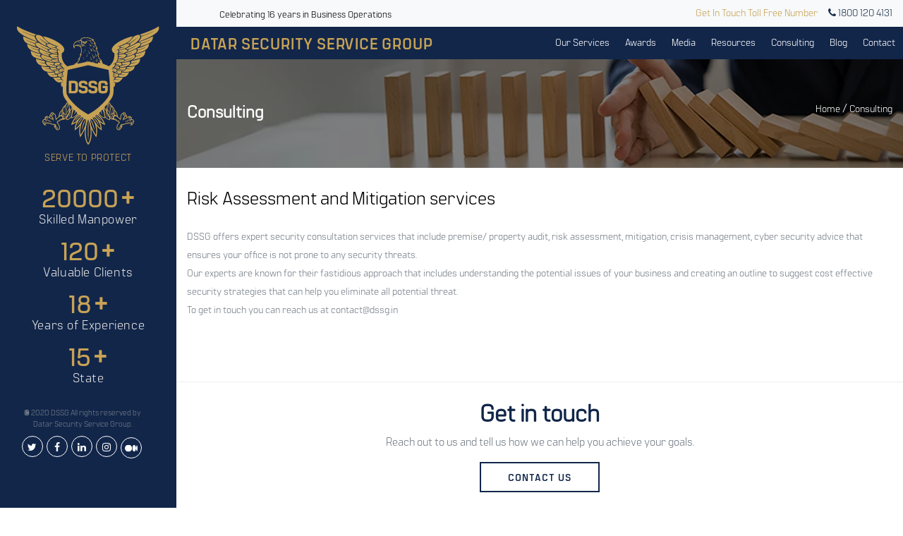

--- FILE ---
content_type: text/html; charset=UTF-8
request_url: https://dssg.in/consulting/
body_size: 11800
content:





<!DOCTYPE html>
<html lang="en-US">

<head>
        <!-- Global site tag (gtag.js) - Google Analytics -->
        <script async src="https://www.googletagmanager.com/gtag/js?id=G-LQS7FMVHY9"></script>
        <script>
          window.dataLayer = window.dataLayer || [];
          function gtag(){dataLayer.push(arguments);}
          gtag('js', new Date());
        
          gtag('config', 'G-LQS7FMVHY9');
        </script>
    <!--  Title -->
    
    <title>Datar Security Service Group | Security Company in India </title>
    
    <!-- Required meta tags -->
    <meta charset="UTF-8">
    <meta name="viewport" content="width=device-width, initial-scale=1.0">
    <meta name="title" content="Datar Security Service Group Security Organisation | Security Organisation in India | Datar Security Service Group Security India">
    <meta name="keywords" content="India's Best Security Organisation. Security Organisation In India, Best Security Organisation in India, Top Security Organisation in India, Manpower Provider Company in India, Guard Provider in India">
    <meta name="description" content="We are one of the best security services and manpower providers in India, and have offices across many states like Delhi/NCR, Punjab, Uttar Pradesh, etc.">
    <!-- favicon icon -->
    <link rel="icon" href="https://dssg.in/wp-content/themes/dssg/assets/images/favicon_icon_new.png" type="image/icon" />
    
    <meta name="robots" content="index, follow">
    <!--<meta http-equiv="Content-Type" content="text/html; charset=utf-8">-->
    <meta name="language" content="English">

 
    <!-- custom styles (optional) -->
    <link rel="stylesheet" href="https://stackpath.bootstrapcdn.com/bootstrap/4.4.1/css/bootstrap.min.css">
    <link href="https://dssg.in/wp-content/themes/dssg/assets/css/bootstrap.min.css" rel="stylesheet" />
    <link href="https://dssg.in/wp-content/themes/dssg/assets/css/style.css" rel="stylesheet" />
      <link href="https://cdnjs.cloudflare.com/ajax/libs/font-awesome/5.15.3/css/all.min.css" rel="stylesheet" />
    
    
    <!-- client logo slider  -->
    <link rel="stylesheet" href="https://cdnjs.cloudflare.com/ajax/libs/OwlCarousel2/2.3.4/assets/owl.carousel.min.css">
    <link rel="stylesheet" href="https://cdnjs.cloudflare.com/ajax/libs/OwlCarousel2/2.3.4/assets/owl.theme.default.css">
    
    <!-- Our Team custom styles -->
    <link rel="stylesheet" id="theme-min-css-css" href="https://dssg.in/wp-content/themes/dssg/assets/css/theme.min.css" type="text/css" media="all">
    <!--<script type="text/javascript" src="https://dssg.in/wp-content/themes/dssg/assets/js/jquery.js"></script>-->

    <!--  slick Slider -->
    <link rel="stylesheet" href="https://cdnjs.cloudflare.com/ajax/libs/slick-carousel/1.8.0/slick.min.css">

    <!-- font-awesome -->
    <link href="https://stackpath.bootstrapcdn.com/font-awesome/4.7.0/css/font-awesome.min.css" rel="stylesheet">

    
<!-- Search Engine Optimization by Rank Math - https://s.rankmath.com/home -->
<meta name="robots" content="follow, index, max-snippet:-1, max-video-preview:-1, max-image-preview:large"/>
<link rel="canonical" href="https://dssg.in/consulting/" />
<meta property="og:locale" content="en_US" />
<meta property="og:type" content="article" />
<meta property="og:title" content="consulting &raquo; Datar Security Service Group" />
<meta property="og:url" content="https://dssg.in/consulting/" />
<meta property="og:site_name" content="Datar Security Service Group" />
<meta property="article:publisher" content="https://www.facebook.com/datargroup/" />
<meta property="og:image" content="https://dssg.in/wp-content/uploads/2021/11/Security-1024x683.jpg" />
<meta property="og:image:secure_url" content="https://dssg.in/wp-content/uploads/2021/11/Security-1024x683.jpg" />
<meta property="og:image:width" content="1024" />
<meta property="og:image:height" content="683" />
<meta property="og:image:alt" content="consulting" />
<meta property="og:image:type" content="image/jpeg" />
<meta name="twitter:card" content="summary_large_image" />
<meta name="twitter:title" content="consulting &raquo; Datar Security Service Group" />
<meta name="twitter:site" content="@DatarGroup" />
<meta name="twitter:creator" content="@DatarGroup" />
<meta name="twitter:image" content="https://dssg.in/wp-content/uploads/2021/11/Security-1024x683.jpg" />
<script type="application/ld+json" class="rank-math-schema">{"@context":"https://schema.org","@graph":[{"@type":"BreadcrumbList","@id":"https://dssg.in/consulting/#breadcrumb","itemListElement":[{"@type":"ListItem","position":"1","item":{"@id":"https://dssg.in","name":"Home"}},{"@type":"ListItem","position":"2","item":{"@id":"https://dssg.in/consulting/","name":"consulting"}}]}]}</script>
<!-- /Rank Math WordPress SEO plugin -->

<link rel='dns-prefetch' href='//www.googletagmanager.com' />
<style id='global-styles-inline-css' type='text/css'>
body{--wp--preset--color--black: #000000;--wp--preset--color--cyan-bluish-gray: #abb8c3;--wp--preset--color--white: #ffffff;--wp--preset--color--pale-pink: #f78da7;--wp--preset--color--vivid-red: #cf2e2e;--wp--preset--color--luminous-vivid-orange: #ff6900;--wp--preset--color--luminous-vivid-amber: #fcb900;--wp--preset--color--light-green-cyan: #7bdcb5;--wp--preset--color--vivid-green-cyan: #00d084;--wp--preset--color--pale-cyan-blue: #8ed1fc;--wp--preset--color--vivid-cyan-blue: #0693e3;--wp--preset--color--vivid-purple: #9b51e0;--wp--preset--gradient--vivid-cyan-blue-to-vivid-purple: linear-gradient(135deg,rgba(6,147,227,1) 0%,rgb(155,81,224) 100%);--wp--preset--gradient--light-green-cyan-to-vivid-green-cyan: linear-gradient(135deg,rgb(122,220,180) 0%,rgb(0,208,130) 100%);--wp--preset--gradient--luminous-vivid-amber-to-luminous-vivid-orange: linear-gradient(135deg,rgba(252,185,0,1) 0%,rgba(255,105,0,1) 100%);--wp--preset--gradient--luminous-vivid-orange-to-vivid-red: linear-gradient(135deg,rgba(255,105,0,1) 0%,rgb(207,46,46) 100%);--wp--preset--gradient--very-light-gray-to-cyan-bluish-gray: linear-gradient(135deg,rgb(238,238,238) 0%,rgb(169,184,195) 100%);--wp--preset--gradient--cool-to-warm-spectrum: linear-gradient(135deg,rgb(74,234,220) 0%,rgb(151,120,209) 20%,rgb(207,42,186) 40%,rgb(238,44,130) 60%,rgb(251,105,98) 80%,rgb(254,248,76) 100%);--wp--preset--gradient--blush-light-purple: linear-gradient(135deg,rgb(255,206,236) 0%,rgb(152,150,240) 100%);--wp--preset--gradient--blush-bordeaux: linear-gradient(135deg,rgb(254,205,165) 0%,rgb(254,45,45) 50%,rgb(107,0,62) 100%);--wp--preset--gradient--luminous-dusk: linear-gradient(135deg,rgb(255,203,112) 0%,rgb(199,81,192) 50%,rgb(65,88,208) 100%);--wp--preset--gradient--pale-ocean: linear-gradient(135deg,rgb(255,245,203) 0%,rgb(182,227,212) 50%,rgb(51,167,181) 100%);--wp--preset--gradient--electric-grass: linear-gradient(135deg,rgb(202,248,128) 0%,rgb(113,206,126) 100%);--wp--preset--gradient--midnight: linear-gradient(135deg,rgb(2,3,129) 0%,rgb(40,116,252) 100%);--wp--preset--duotone--dark-grayscale: url('#wp-duotone-dark-grayscale');--wp--preset--duotone--grayscale: url('#wp-duotone-grayscale');--wp--preset--duotone--purple-yellow: url('#wp-duotone-purple-yellow');--wp--preset--duotone--blue-red: url('#wp-duotone-blue-red');--wp--preset--duotone--midnight: url('#wp-duotone-midnight');--wp--preset--duotone--magenta-yellow: url('#wp-duotone-magenta-yellow');--wp--preset--duotone--purple-green: url('#wp-duotone-purple-green');--wp--preset--duotone--blue-orange: url('#wp-duotone-blue-orange');--wp--preset--font-size--small: 13px;--wp--preset--font-size--medium: 20px;--wp--preset--font-size--large: 36px;--wp--preset--font-size--x-large: 42px;--wp--preset--spacing--20: 0.44rem;--wp--preset--spacing--30: 0.67rem;--wp--preset--spacing--40: 1rem;--wp--preset--spacing--50: 1.5rem;--wp--preset--spacing--60: 2.25rem;--wp--preset--spacing--70: 3.38rem;--wp--preset--spacing--80: 5.06rem;--wp--preset--shadow--natural: 6px 6px 9px rgba(0, 0, 0, 0.2);--wp--preset--shadow--deep: 12px 12px 50px rgba(0, 0, 0, 0.4);--wp--preset--shadow--sharp: 6px 6px 0px rgba(0, 0, 0, 0.2);--wp--preset--shadow--outlined: 6px 6px 0px -3px rgba(255, 255, 255, 1), 6px 6px rgba(0, 0, 0, 1);--wp--preset--shadow--crisp: 6px 6px 0px rgba(0, 0, 0, 1);}:where(.is-layout-flex){gap: 0.5em;}body .is-layout-flow > .alignleft{float: left;margin-inline-start: 0;margin-inline-end: 2em;}body .is-layout-flow > .alignright{float: right;margin-inline-start: 2em;margin-inline-end: 0;}body .is-layout-flow > .aligncenter{margin-left: auto !important;margin-right: auto !important;}body .is-layout-constrained > .alignleft{float: left;margin-inline-start: 0;margin-inline-end: 2em;}body .is-layout-constrained > .alignright{float: right;margin-inline-start: 2em;margin-inline-end: 0;}body .is-layout-constrained > .aligncenter{margin-left: auto !important;margin-right: auto !important;}body .is-layout-constrained > :where(:not(.alignleft):not(.alignright):not(.alignfull)){max-width: var(--wp--style--global--content-size);margin-left: auto !important;margin-right: auto !important;}body .is-layout-constrained > .alignwide{max-width: var(--wp--style--global--wide-size);}body .is-layout-flex{display: flex;}body .is-layout-flex{flex-wrap: wrap;align-items: center;}body .is-layout-flex > *{margin: 0;}:where(.wp-block-columns.is-layout-flex){gap: 2em;}.has-black-color{color: var(--wp--preset--color--black) !important;}.has-cyan-bluish-gray-color{color: var(--wp--preset--color--cyan-bluish-gray) !important;}.has-white-color{color: var(--wp--preset--color--white) !important;}.has-pale-pink-color{color: var(--wp--preset--color--pale-pink) !important;}.has-vivid-red-color{color: var(--wp--preset--color--vivid-red) !important;}.has-luminous-vivid-orange-color{color: var(--wp--preset--color--luminous-vivid-orange) !important;}.has-luminous-vivid-amber-color{color: var(--wp--preset--color--luminous-vivid-amber) !important;}.has-light-green-cyan-color{color: var(--wp--preset--color--light-green-cyan) !important;}.has-vivid-green-cyan-color{color: var(--wp--preset--color--vivid-green-cyan) !important;}.has-pale-cyan-blue-color{color: var(--wp--preset--color--pale-cyan-blue) !important;}.has-vivid-cyan-blue-color{color: var(--wp--preset--color--vivid-cyan-blue) !important;}.has-vivid-purple-color{color: var(--wp--preset--color--vivid-purple) !important;}.has-black-background-color{background-color: var(--wp--preset--color--black) !important;}.has-cyan-bluish-gray-background-color{background-color: var(--wp--preset--color--cyan-bluish-gray) !important;}.has-white-background-color{background-color: var(--wp--preset--color--white) !important;}.has-pale-pink-background-color{background-color: var(--wp--preset--color--pale-pink) !important;}.has-vivid-red-background-color{background-color: var(--wp--preset--color--vivid-red) !important;}.has-luminous-vivid-orange-background-color{background-color: var(--wp--preset--color--luminous-vivid-orange) !important;}.has-luminous-vivid-amber-background-color{background-color: var(--wp--preset--color--luminous-vivid-amber) !important;}.has-light-green-cyan-background-color{background-color: var(--wp--preset--color--light-green-cyan) !important;}.has-vivid-green-cyan-background-color{background-color: var(--wp--preset--color--vivid-green-cyan) !important;}.has-pale-cyan-blue-background-color{background-color: var(--wp--preset--color--pale-cyan-blue) !important;}.has-vivid-cyan-blue-background-color{background-color: var(--wp--preset--color--vivid-cyan-blue) !important;}.has-vivid-purple-background-color{background-color: var(--wp--preset--color--vivid-purple) !important;}.has-black-border-color{border-color: var(--wp--preset--color--black) !important;}.has-cyan-bluish-gray-border-color{border-color: var(--wp--preset--color--cyan-bluish-gray) !important;}.has-white-border-color{border-color: var(--wp--preset--color--white) !important;}.has-pale-pink-border-color{border-color: var(--wp--preset--color--pale-pink) !important;}.has-vivid-red-border-color{border-color: var(--wp--preset--color--vivid-red) !important;}.has-luminous-vivid-orange-border-color{border-color: var(--wp--preset--color--luminous-vivid-orange) !important;}.has-luminous-vivid-amber-border-color{border-color: var(--wp--preset--color--luminous-vivid-amber) !important;}.has-light-green-cyan-border-color{border-color: var(--wp--preset--color--light-green-cyan) !important;}.has-vivid-green-cyan-border-color{border-color: var(--wp--preset--color--vivid-green-cyan) !important;}.has-pale-cyan-blue-border-color{border-color: var(--wp--preset--color--pale-cyan-blue) !important;}.has-vivid-cyan-blue-border-color{border-color: var(--wp--preset--color--vivid-cyan-blue) !important;}.has-vivid-purple-border-color{border-color: var(--wp--preset--color--vivid-purple) !important;}.has-vivid-cyan-blue-to-vivid-purple-gradient-background{background: var(--wp--preset--gradient--vivid-cyan-blue-to-vivid-purple) !important;}.has-light-green-cyan-to-vivid-green-cyan-gradient-background{background: var(--wp--preset--gradient--light-green-cyan-to-vivid-green-cyan) !important;}.has-luminous-vivid-amber-to-luminous-vivid-orange-gradient-background{background: var(--wp--preset--gradient--luminous-vivid-amber-to-luminous-vivid-orange) !important;}.has-luminous-vivid-orange-to-vivid-red-gradient-background{background: var(--wp--preset--gradient--luminous-vivid-orange-to-vivid-red) !important;}.has-very-light-gray-to-cyan-bluish-gray-gradient-background{background: var(--wp--preset--gradient--very-light-gray-to-cyan-bluish-gray) !important;}.has-cool-to-warm-spectrum-gradient-background{background: var(--wp--preset--gradient--cool-to-warm-spectrum) !important;}.has-blush-light-purple-gradient-background{background: var(--wp--preset--gradient--blush-light-purple) !important;}.has-blush-bordeaux-gradient-background{background: var(--wp--preset--gradient--blush-bordeaux) !important;}.has-luminous-dusk-gradient-background{background: var(--wp--preset--gradient--luminous-dusk) !important;}.has-pale-ocean-gradient-background{background: var(--wp--preset--gradient--pale-ocean) !important;}.has-electric-grass-gradient-background{background: var(--wp--preset--gradient--electric-grass) !important;}.has-midnight-gradient-background{background: var(--wp--preset--gradient--midnight) !important;}.has-small-font-size{font-size: var(--wp--preset--font-size--small) !important;}.has-medium-font-size{font-size: var(--wp--preset--font-size--medium) !important;}.has-large-font-size{font-size: var(--wp--preset--font-size--large) !important;}.has-x-large-font-size{font-size: var(--wp--preset--font-size--x-large) !important;}
.wp-block-navigation a:where(:not(.wp-element-button)){color: inherit;}
:where(.wp-block-columns.is-layout-flex){gap: 2em;}
.wp-block-pullquote{font-size: 1.5em;line-height: 1.6;}
</style>
<link rel='stylesheet' id='wpo_min-header-0-css' href='https://dssg.in/wp-content/cache/wpo-minify/1684134534/assets/wpo-minify-header-81522f72.min.css' type='text/css' media='all' />
<script type='text/javascript' src='https://dssg.in/wp-content/cache/wpo-minify/1684134534/assets/wpo-minify-header-f54d0c19.min.js' id='wpo_min-header-0-js'></script>

<!-- Google Analytics snippet added by Site Kit -->
<script type='text/javascript' src='https://www.googletagmanager.com/gtag/js?id=UA-182232437-1' id='google_gtagjs-js' async></script>
<script type='text/javascript' id='google_gtagjs-js-after'>
window.dataLayer = window.dataLayer || [];function gtag(){dataLayer.push(arguments);}
gtag('set', 'linker', {"domains":["dssg.in"]} );
gtag("js", new Date());
gtag("set", "developer_id.dZTNiMT", true);
gtag("config", "UA-182232437-1", {"anonymize_ip":true});
</script>

<!-- End Google Analytics snippet added by Site Kit -->
<link rel="https://api.w.org/" href="https://dssg.in/wp-json/" /><link rel="alternate" type="application/json" href="https://dssg.in/wp-json/wp/v2/pages/113" /><link rel="EditURI" type="application/rsd+xml" title="RSD" href="https://dssg.in/xmlrpc.php?rsd" />
<link rel="wlwmanifest" type="application/wlwmanifest+xml" href="https://dssg.in/wp-includes/wlwmanifest.xml" />
<meta name="generator" content="WordPress 6.2.8" />
<link rel='shortlink' href='https://dssg.in/?p=113' />
<link rel="alternate" type="application/json+oembed" href="https://dssg.in/wp-json/oembed/1.0/embed?url=https%3A%2F%2Fdssg.in%2Fconsulting%2F" />
<link rel="alternate" type="text/xml+oembed" href="https://dssg.in/wp-json/oembed/1.0/embed?url=https%3A%2F%2Fdssg.in%2Fconsulting%2F&#038;format=xml" />
<meta name="generator" content="Site Kit by Google 1.99.0" />    

    <style>
        /*#main_counter {*/
        /*    height: calc(100vw /2.55);*/
        /*}*/
        .left_copyright {
            padding: 13px 15px;
            color: #f4f6fd;
            font-size: 14px;
            position: static;
            width: 203px;
            }
            .left_copyright p {
                font-size: 11px;
            }india
            .statistic-block {
                margin: 0 0px 35px;
            }
            
            a:not([href]):not([tabindex]) {
                color: #fff;
            }
            a:not([href]):not([tabindex]):focus, a:not([href]):not([tabindex]):hover {
                color: #fff;
            }
            .statistic-block {
                margin: 0 0px 35px;
            }
            #header {
                background-color: #12264a;
            }
            
            /*menu-header start*/
            .menu-header {
                /* overflow: hidden; */
                display: block;
                position: fixed;
                top: 0;
                width: 100%;
                z-index: 9999;
                left: 0;
                right: 0;
                padding-left: 250px;
            }
            /*menu-header end*/
            
            
            
.in_the_press {
    background-color: transparent;
}
.in_the_press .page-header {
    background: transparent;
}
.in_the_press .page-header h2 {
    padding: 12px 30px;
    font-size: 14px;
}
.in_the_press .article {
    background-color: transparent;
        margin: 0 12px;
}

/* champion-of-change css */
.champion-of-change{
}

.champion-of-change .champion-of-change_img{
        margin: 0 0 25px;
}
.champion-of-change .champion-of-change_img img{
    border: 4px solid #fff;
    box-shadow: 0 5px 10px rgb(165 165 165 / 50%);
        width: 816px;
    height: 552px;
    object-fit: cover;
}
.champion-of-change .champion-of-change_img img.full-images{
        width: 100%;
    height: 575px;
}
.champion-of-change .champion-of-change_content h3 {
    border-bottom: 2px solid #c8a355;
    /*display: inline-block;*/
        font-weight: 700;
    text-align: center;
    padding-bottom: 15px;
    margin-bottom: 15px;
    font-size: 26px;
    line-height: 26px;
}
.champion-of-change .champion-of-change_content p{
    font-size: 19px;
    line-height: 32px;
    font-weight: 400;
    letter-spacing: 0.4px;
    text-align: center;
}
.champion-of-change .champion-of-change-video{
    text-align: center;
}
.champion-of-change .video_content h4{
font-size: 22px;
    line-height: 32px;
    font-weight: 600;
    letter-spacing: 0.4px;
    text-align: left;
    margin: 0 0 10px;
}
.champion-of-change .video_content p{
    font-size: 19px;
    line-height: 32px;
    font-weight: 400;
    letter-spacing: 0.4px;
    text-align: left;
}
.champion-of-change .champion-of-change-video .video{
    z-index: 1;
    position: inherit;
    object-fit: inherit;
    z-index: 1;
    top: 0;
    left: 0;
    min-width: auto;
    min-height: auto;
    transform: inherit;
    border: 4px solid #fff;
    box-shadow: 0 5px 10px rgb(165 165 165 / 50%);
        margin: 0 auto;
    display: block;
        width: 100%;
}

.champion-of-change blockquote{
        margin: 20px 0;
    padding: 20px 15px;
    background: #f6f6f6;
    border-radius: 5px;
}

.champion-of-change blockquote p {
   font-size: 18px;
    line-height: 30px;
}

.champion-of-change blockquote q::before {
content: open-quote;
    font-size: 44px;
    position: relative;
    left: 0;
    top: 0;
    padding-right: 10px;
    color: #9b9b9b;
    font-family: Arial, Helvetica, sans-serif;
}
.champion-of-change blockquote q::after {
    content: close-quote;
    font-size: 44px;
    position: relative;
    left: 0;
    top: 28px;
    padding-left: 6px;
    color: #9b9b9b;
    font-family: Arial, Helvetica, sans-serif;
    line-height: 10px;
}

.champion-of-change blockquote footer {
    margin: 0;
    text-align: right;
    font-size: 1em;
    font-style: italic;
}
/* champion-of-change css end */

/*--------------------------------------------------------------
# passion-vista Section Css Start
--------------------------------------------------------------*/
.passion-vista{
    
}
.passion-vista .passion-vista-content h2{
    color: #1a2d4c;
    font-size: 26px;
    margin-bottom: 15px;
    display: block;
    text-align: center;
    line-height: 36px;
}
.passion-vista .passion-vista-img img{
    
}
.passion-vista .content h3{
    color: #1a2d4c;
    font-size: 19px;
    margin-bottom: 15px;
    display: block;
    line-height: 30px;
}
.passion-vista .content p{
    color: #767F88;
    font-size: 16px;
    line-height: 28px;
    margin-bottom: 15px;
}
/*--------------------------------------------------------------
# passion-vista Section Css end
--------------------------------------------------------------*/



@media(max-width:1280px){
    .statistic-block {
        margin: 0 0px 18px;
    }
    /*.statistic-block h5 {*/
    /*    font-size: 36px;*/
    /*}*/
    .passion-vista .passion-vista-content h2 {
        font-size: 20px;
        line-height: 32px;
    }
    .passion-vista .content h3 {
        font-size: 16px;
        margin-bottom: 10px;
        line-height: 26px;
    }

}




@media(max-width:1024px){
  .champion-of-change .champion-of-change_img img {
   width: 100%;
    height: 100%;
    object-fit: cover;
}  
.champion-of-change .champion-of-change_img img.full-images {
    width: 100%;
    height: 100%;
}

}




@media(max-width:767px){
  .champion-of-change .champion-of-change_img img {
    width: 100%;
    height: 100%;
    object-fit: cover;
}  
.champion-of-change .champion-of-change_img img.full-images {
    width: 100%;
    height: 100%;
}


}




/*--------------------------------------------------------------
# management Section Css Start
--------------------------------------------------------------*/
.management{
    padding: 40px 0;
}
.management .card {
    border-radius: 20px;
    min-height: 100%;
}

.management .heading-border {
    position: absolute;
    width: 100%;
    top: 60%;
}

.management .card .user-picture img {
    position: absolute;
    top: -20%;
    right: 10%;
    background: #f8f9fa!important;
    padding: 10px;
}

.management .card .user-content .user-name {
    /*margin-right: 150px;*/
    font-size: 17px;
    display: inline-block;
    margin: 0 0 0;
}
.management .card .user-content p{
    font-size: 14px;
    line-height: 21px;
        margin: 0 0 0;
}
.management .card .user-content .left {
    margin-left: -4px;
    margin-bottom: 5px;
}
.management .card .user-content .small a{
    color: #1a2d4c;
    font-size: 17px;
        margin: 0;
    padding: 4px 0px;
    display: inline-block;
    -webkit-transition: all, .3s;
    -o-transition: all, .3s;
    transition: all, .3s;
    vertical-align: middle;
    width: 26px;
    height: 26px;
    text-align: center;
    
}
.management .card .user-content .small a:hover{
color: #ffffff;
    -webkit-transition: all, .3s;
    -o-transition: all, .3s;
    transition: all, .3s;
    margin: 0;
    padding: 3px 0px;
    background: #1a2d4c;
    vertical-align: middle;
    border-radius: 4px;
    width: 26px;
    height: 26px;
    text-align: center;
}


/*.management .card .user-content .small a.facebook i {*/
/*    color: #3b5999;*/
/*}*/
/*.management .card .user-content .small a.twitter i {*/
/*    color: #55acee;*/
}
.management .card .user-content .small a.linkedin i {
    color: #0077b5;
    -webkit-transition: all, .3s;
    -o-transition: all, .3s;
    transition: all, .3s;
}
.management .card .user-content .small a.linkedin:hover i {
    color: #fff;
    -webkit-transition: all, .3s;
    -o-transition: all, .3s;
    transition: all, .3s;
}
/*.management .card .user-content .small a.instagram i {*/
/*    font-size:17px;*/
/*    background: #d6249f;*/
/*    background: radial-gradient(circle at 30% 107%, #fdf497 0%, #fdf497 5%, #fd5949 45%,#d6249f 60%,#285AEB 90%);*/
/*    -webkit-background-clip: text;*/
/*    -webkit-text-fill-color: transparent;*/
/*}*/


    </style>
    
    


</head>
<body class="">

<!-- Header start
---------------------->
<header id="header">
    <div class="container-fluid">
        <div class="row">
            <div class="logo">
                <a href="https://dssg.in/">
                    <img src="https://dssg.in/wp-content/themes/dssg/assets/images/dssg-logo-svg.svg" alt="Datar Security Service Group (DSSG) logo" class="img-fluid">
                    <h2>DSSG</h2>
                    <p>Serve To Protect</p>
                </a>
            </div>


            <!-- counter_section -->
            <div class="Counter" id="main_counter">
        							
        			<div class="statistic-block">			
        				<h5 class="white-color statistic-number">
                            <span class="count-element">20000</span>
                        </h5>
                        <div>+</div>
                        <p class="white-color p-md">Skilled Manpower</p>																			
        			</div>								
        								
        			<div class="statistic-block">			
        				<h5 class="white-color statistic-number">
                            <span class="count-element">120</span>
                        </h5>
                        <div>+</div>
                        <p class="white-color p-md">Valuable Clients</p>																			
        			</div>								
        							
        			<div class="statistic-block">			
        				<h5 class="white-color statistic-number">
                            <span class="count-element">18</span>
                        </h5>
                        <div>+</div>
                        <p class="white-color p-md">Years of Experience</p>																			
        			</div>								
        		
        								
        			<div class="statistic-block">			
        				<h5 class="white-color statistic-number">
                            <span class="count-element">15</span>
                        </h5>
                        <div>+</div>
                        <p class="white-color p-md">State</p>																			
        			</div>			
        			
        			   <div class="left_copyright">
                        <p>© 2020 DSSG All rights reserved by <br> Datar Security Service Group. </p>
                
                        <div class="social-links mt-2 text-center">
                            <a href="https://twitter.com/DatarGroup" class="twitter" target="__blank"><i class="fa fa-twitter"></i></a>
                            <a href="https://www.facebook.com/datargroup/" class="facebook" target="__blank"><i class="fa fa-facebook-f"></i></a>
                            <a href="https://www.linkedin.com/company/dssg/" class="linkedin" target="__blank"><i class="fa fa-linkedin"></i></a>
                            <a href="https://www.instagram.com/datargroup/" class="instagram" target="__blank"><i class="fa fa-instagram"></i></a>
                            <!--<a href="https://datargroup.medium.com/" class="instagram" target="__blank"><i class="fa fa-medium"></i></a>-->
                            <a href="https://datargroup.medium.com/" class="instagram" target="__blank" style="padding-top: 6px;"><img src="https://dssg.in/wp-content/themes/dssg/assets/images/icon/medium-icon.png" alt="medium icon png" class="img-fluid" style="margin-top: -1px;"></a>
                            
                            
                            
                            
                        </div>
                    </div>
                </div>
            <!-- counter_section end -->
        </div>
    </div>
</header>

<!-- Header end
---------------------->

<!-- main Section start
----------------------------->
<main class="main">


<div class="menu-header">
    <!-- marquee top bar Section start
    ---------------------------------------->
    <div class="top_bar">
        <div class="container-fluid">
            <div class="row">
                <div class="col-md-4">
                    <marquee loop="infinite">Celebrating 16 years in Business Operations</marquee>
                </div>
    
                <div class="col-md-8">
                    <div class="toll_free text-right">
                        <h2>Get in Touch Toll Free Number</h2>
                        <a href="tel:1800 120 4131"><span></span><i class="fa fa-phone"></i> 1800 120 4131</a>
                    </div>
                </div>
            </div>
        </div>
    </div>
    <!-- marquee top bar Section end
    ---------------------------------------->




    <!-- main header navbar start
    ---------------------------------------->
    <nav class="nav">
        <div class="nav_title">
            <h3>Datar Security Service Group </h3>
        </div>
        <ul id="primary-main-menu"><li id="menu-item-440" class="menu-item menu-item-type-custom menu-item-object-custom menu-item-has-children menu-item-440"><a href="#">Our Services</a>
<ul class="sub-menu">
	<li id="menu-item-441" class="menu-item menu-item-type-post_type menu-item-object-page menu-item-441"><a href="https://dssg.in/guarding/">Guarding</a></li>
	<li id="menu-item-442" class="menu-item menu-item-type-post_type menu-item-object-page menu-item-442"><a href="https://dssg.in/auxiliary-services/">Auxiliary Services</a></li>
	<li id="menu-item-443" class="menu-item menu-item-type-post_type menu-item-object-page menu-item-443"><a href="https://dssg.in/surveillance/">Surveillance</a></li>
	<li id="menu-item-444" class="menu-item menu-item-type-post_type menu-item-object-page menu-item-444"><a href="https://dssg.in/event-security/">Event Security</a></li>
	<li id="menu-item-445" class="menu-item menu-item-type-post_type menu-item-object-page menu-item-445"><a href="https://dssg.in/security-patrol-and-guard-dog-services/">Patrol and Guard Dog Security</a></li>
	<li id="menu-item-446" class="menu-item menu-item-type-post_type menu-item-object-page menu-item-446"><a href="https://dssg.in/inspection-systems/">Inspection Systems</a></li>
</ul>
</li>
<li id="menu-item-618" class="menu-item menu-item-type-custom menu-item-object-custom menu-item-has-children menu-item-618"><a href="#">Awards</a>
<ul class="sub-menu">
	<li id="menu-item-572" class="menu-item menu-item-type-post_type menu-item-object-page menu-item-572"><a href="https://dssg.in/champion-of-change/">Champions of Change</a></li>
	<li id="menu-item-621" class="menu-item menu-item-type-post_type menu-item-object-page menu-item-621"><a href="https://dssg.in/passion-vista/">Passion Vista Magazine</a></li>
</ul>
</li>
<li id="menu-item-654" class="menu-item menu-item-type-post_type menu-item-object-page menu-item-654"><a href="https://dssg.in/in-the-press/">Media</a></li>
<li id="menu-item-450" class="menu-item menu-item-type-custom menu-item-object-custom menu-item-has-children menu-item-450"><a href="#">Resources</a>
<ul class="sub-menu">
	<li id="menu-item-451" class="menu-item menu-item-type-post_type menu-item-object-page menu-item-451"><a href="https://dssg.in/certification/">Certification</a></li>
	<li id="menu-item-452" class="menu-item menu-item-type-post_type menu-item-object-page menu-item-452"><a href="https://dssg.in/compliance/">Compliance</a></li>
	<li id="menu-item-453" class="menu-item menu-item-type-post_type menu-item-object-page menu-item-453"><a href="https://dssg.in/psara-certificate/">Psara Certificate</a></li>
</ul>
</li>
<li id="menu-item-454" class="menu-item menu-item-type-post_type menu-item-object-page current-menu-item page_item page-item-113 current_page_item menu-item-454"><a href="https://dssg.in/consulting/" aria-current="page">Consulting</a></li>
<li id="menu-item-512" class="menu-item menu-item-type-custom menu-item-object-custom menu-item-512"><a target="_blank" rel="noopener" href="https://medium.com/@datargroup">Blog</a></li>
<li id="menu-item-527" class="menu-item menu-item-type-post_type menu-item-object-page menu-item-527"><a href="https://dssg.in/contact/">Contact</a></li>
</ul>        
        <!--<ul class="main-manu" id="primary-main-menu">-->
        <!--    <li>-->
        <!--        <a href="#">Who We Are <i class="fa fa-angle-down"></i></a>-->
        <!--        <ul>-->
        <!--            <li><a href="about-us" target="_self">About Us</a></li>-->
        <!--            <li><a href="our-chairman" target="_self">Our Chairman</a></li>-->
        <!--            <li><a href="management" target="_self">Management</a></li>-->
        <!--        </ul>-->
        <!--    </li>-->
        <!--    <li>-->
        <!--        <a href="#">Our Services <i class="fa fa-angle-down"></i></a>-->
        <!--        <ul>-->
        <!--            <li><a href="guarding">Guarding</a></li>-->
        <!--            <li><a href="auxiliary-services">Auxiliary Services</a></li>-->
        <!--            <li><a href="surveillance">Surveillance</a></li>-->
        <!--            <li><a href="event-security">Event Security</a></li>-->
        <!--            <li><a href="Security-Patrol-and-Guard-Dog-Services">Patrol and Guard Dog Security</a></li>-->
        <!--            <li><a href="inspection-systems">Inspection Systems</a></li>-->
        <!--        </ul>-->
        <!--    </li>-->
        <!--    <li>-->
        <!--        <a href="#">Media <i class="fa fa-angle-down"></i></a>-->
        <!--        <ul>-->
        <!--            <li><a href="https://medium.com/@datargroup" target="__blank">Blog</a></li>-->
        <!--            <li><a href="in-the-press">In The Press</a></li>-->
        <!--        </ul>-->
        <!--    </li>-->
        <!--    <li>-->
        <!--        <a href="#">Resoures <i class="fa fa-angle-down"></i></a>-->
        <!--        <ul>-->
        <!--            <li><a href="certification">Certification</a></li>-->
        <!--            <li><a href="compliance">Compliance</a></li>-->
        <!--            <li><a href="psara-certificate">PSARA Certificate</a></li>-->
        <!--        </ul>-->
        <!--    </li>-->
        <!--    <li><a href="consulting">Consulting</a></li>-->
        <!--    <li><a href="contact">Contact</a></li>-->
        <!--</ul>-->
    </nav>
    <!-- main header navbar end
    ---------------------------------------->

</div>


    <div class="clearfix"></div>

      


    <!-- mobile navbar menu start
    --------------------------------->
    <nav id='menu'>
        <div class="logo">
            <a href="front-page"><img src="https://dssg.in/wp-content/themes/dssg/assets/images/dssg-logo.png" alt="Datar Security Service Group (DSSG) logo" class="img-fluid"></a>
        </div>
        <input type='checkbox'/>
        <a href="front-page">
            <label>&#8801;</label>
            <!--<span> DSSG</span>-->
        </a>
        
        <!--DSSG-->
        <ul class="border-menu">
            <li>
                <a href="#">Who We Are <i class="fa fa-angle-down"></i></a>
                <ul>
                    <li><a href="about-us" target="_self">About Us</a></li>
                    <li><a href="our-chairman" target="_self">Our Chairman</a></li>
                    <li><a href="management" target="_self">Management</a></li>
                    
                </ul>
            </li>
            <li>
                <a href="#">Our Services <i class="fa fa-angle-down"></i></a>
                <ul>
                    <li><a href="guarding">Guarding</a></li>
                    <li><a href="auxiliary-services">Auxiliary Services</a></li>
                    <li><a href="surveillance">Surveillance</a></li>
                    <li><a href="event-security">Event Security</a></li>
                    <li><a href="Security-Patrol-and-Guard-Dog-Services">Patrol and Guard Dog Security</a></li>
                    <li><a href="inspection-systems/">Inspection Systems</a></li> 
                </ul>
            </li>
             <li>
                <a href="#">Awards <i class="fa fa-angle-down"></i></a>
                <ul>
                    <li><a href="champion-of-change" target="_self">Champions of Change</a></li>
                    <li><a href="passion-vista" target="_self">Passion Vista Magazine</a></li>
                    
                </ul>
            </li>
            <li>
                <a href="in-the-press">Media </a>
                <ul>
                    <!--<i class="fa fa-angle-down"></i>-->
                    <!-- <li><a href="news">News</a></li> -->
                    <!--<li><a href="https://medium.com/@datargroup" target="__blank">Blog</a></li>-->
                     <!--<li><a href="in-the-press">In The Press</a></li>-->
                </ul>
            </li>
            <li>
                <a href="#">Resources <i class="fa fa-angle-down"></i></a>
                <ul>
                    <li><a href="certification">Certification</a></li>
                    <li><a href="compliance">Compliance</a></li>
                    <li><a href="psara-certificate">PSARA Certificate</a></li>
                </ul>
            </li>
            <li><a href="consulting">Consulting</a></li>
            <li><a href="https://medium.com/@datargroup" target="__blank">Blog</a></li>
            <li><a href="contact">Contact</a></li>
        </ul>
    </nav>
    <!-- mobile navbar menu end
    ------------------------------->






    <div class="clearfix"></div>
<div class="clearfix"></div>

<!-- ====== Hero slider Section ======= -->
<section class="title_breadcrumbs_bar" style="background-image: url('https://dssg.in/wp-content/themes/dssg/assets/images/slider/title_breadcrumbs_risk.jpg')">
    <div class="container-fluid">
        <div class="row">
            <div class="col-md-6">
                <div class="heading">
                    <h1>Consulting</h1>
                </div>
            </div>
            <div class="col-md-6">
                <div class="breadcrumbs">
                    <a href="https://dssg.in/">Home</a> / <span class="current">Consulting</span>
                </div>                 
            </div>
        </div>
    </div>
</section>
<!-- ======= end Hero Section ======= -->

<div class="clearfix"></div>


<!-- ======= Consulting Section ======= -->
<section class="consulting">
    <div class="container-fluid">
        <div class="row">
            <div class="col-md-12 pb-5">
                <h3 class="mb-4">Risk Assessment and Mitigation services </h3>

                <p>DSSG offers expert security consultation services that include premise/ property audit, risk assessment, mitigation, crisis management, cyber security advice that ensures your office is not prone to any security threats.</p>

                <p>Our experts are known for their fastidious approach that includes understanding the potential issues of your business and creating an outline to suggest cost effective security strategies that can help you eliminate all potential threat. </p>
                <p>To get in touch you can reach us at contact@dssg.in </p>
            </div>
        </div>
    </div>
</section>
<!-- ======= Consulting Section end ======= -->

<div class="clearfix"></div>


</main>
<!-- End main -->




<!-- footer start -->
<footer class="footer">

    <!-- Get in touch Section start
    ----------------------------------->
    <section class="get_in_touch">
        <div class="container-fluid">
            <div class="contact_us">
                <h2>Get in touch</h2>
                <p>Reach out to us and tell us how we can help you achieve your goals.</p>
                <a href="contact">Contact Us</a>
            </div>
            <div style="clear: both;"></div>
        </div>
    </section>
    <!-- Get in touch Section end
    --------------------------------->
    

    <!-- footer Section start
    ----------------------------------->
    <footer class="copyright main_footer">
        <p>© 2020 DSSG All rights reserved by Datar Security Service Group.</p>
    </footer>
    <!-- footer Section end
    ----------------------------------->



    <!-- Return to Top Section start
    ----------------------------------->
    <a href="javascript:" id="return-to-top" style="right: 28px;">
        <i class="fa fa-chevron-up"></i>
    </a>
    <!-- Return to Top Section end
    ----------------------------------->
</footer>
<!-- footer end -->





<!-- Template Main JS File -->
<script src="https://cdnjs.cloudflare.com/ajax/libs/jquery/3.1.0/jquery.min.js"></script>

<script src="https://alexandrebuffet.fr/codepen/slider/slick-animation.min.js"></script>
<!--<script type="text/javascript" src="//cdn.jsdelivr.net/gh/kenwheeler/slick@1.9.0/slick/slick.min.js"></script>-->
<script src="https://cdnjs.cloudflare.com/ajax/libs/slick-carousel/1.9.0/slick.min.js"></script>


<!-- client logo slider JS -->
<script src="https://cdnjs.cloudflare.com/ajax/libs/OwlCarousel2/2.2.1/owl.carousel.js"></script>


<!-- ===== preloader JS ========== -->
    <script src="https://cdn.jsdelivr.net/npm/jquery-bez@1.0.11/src/jquery.bez.js"></script>
    <script src="https://cdnjs.cloudflare.com/ajax/libs/gsap/2.1.2/TweenMax.min.js"></script>
    <script src="https://dssg.in/wp-content/themes/dssg/assets/js/pace.js"></script>
<!-- ===== preloader JS end========== -->

<!-- ===== Counter JS ========== -->
<!--<script type='text/javascript' src='http://jthemes.org/wp/metreex/wp-content/themes/metreex/assets/js/jquery.appear.js?ver=1.0.0'></script>-->
<script src="https://dssg.in/wp-content/themes/dssg/assets/js/jquery.appear.js"></script>

<script src="https://dssg.in/wp-content/themes/dssg/assets/js/main.js"></script>

<!-- Our Team JS File -->
<script type="text/javascript" src="https://dssg.in/wp-content/themes/dssg/assets/js/theme.min.js"></script>







<script>

    // var preloader = document.getElementById('loading');

    // function myFunction(){
    //     preloader.style.display = 'none';
    // }

</script>


<!-- ===== preloader JS ========== -->
<script>

paceOptions = {
  ajax: true,
  document: true,
  eventLag: false
  };
  
  Pace.on('done', function() {
  $('.p').delay(400).animate({left: '30%', opacity: '0'}, 2000, $.bez([0.19,1,0.22,1]));
  $('.loader-logo').delay(400).animate({left: '30%', opacity: '0'}, 3000, $.bez([0.19,1,0.22,1]));
  
  
  $('#preloader').delay(600).animate({left: '-100%',}, 1000, $.bez([0.19,1,0.22,1]));
  
  TweenMax.from(".title", 2, {
       delay: 1.8,
            y: 10,
            opacity: 0,
            ease: Expo.easeInOut
      })
  });



</script>
<!-- ===== preloader JS  End ========== -->



<!-- Messenger Chat Plugin Code -->
<div id="fb-root"></div>



<!-- Your Chat Plugin code -->
<div id="fb-customer-chat" class="fb-customerchat">
</div>



<script>
var chatbox = document.getElementById('fb-customer-chat');
chatbox.setAttribute("page_id", "532256197178842");
chatbox.setAttribute("attribution", "biz_inbox");



window.fbAsyncInit = function() {
FB.init({
xfbml : true,
version : 'v12.0'
});
};



(function(d, s, id) {
var js, fjs = d.getElementsByTagName(s)[0];
if (d.getElementById(id)) return;
js = d.createElement(s); js.id = id;
js.src = 'https://connect.facebook.net/en_GB/sdk/xfbml.customerchat.js';
fjs.parentNode.insertBefore(js, fjs);
}(document, 'script', 'facebook-jssdk'));
</script>



<script>

</script>

<script type='text/javascript' id='wpo_min-footer-0-js-extra'>
/* <![CDATA[ */
var wpcf7 = {"apiSettings":{"root":"https:\/\/dssg.in\/wp-json\/contact-form-7\/v1","namespace":"contact-form-7\/v1"},"cached":"1"};
/* ]]> */
</script>
<script type='text/javascript' src='https://dssg.in/wp-content/cache/wpo-minify/1684134534/assets/wpo-minify-footer-46700628.min.js' id='wpo_min-footer-0-js'></script>



</body>
</html>








<!-- Page cached by LiteSpeed Cache 7.6.2 on 2026-01-22 01:41:56 -->

--- FILE ---
content_type: text/css
request_url: https://dssg.in/wp-content/themes/dssg/assets/css/style.css
body_size: 11293
content:
/*--------------------------------------------------------------
# font-face font family
--------------------------------------------------------------*/
@font-face {
  font-family: ManifoldDatar-Thin;
  src:url(../fonts/ManifoldDatar-Thin.otf);
  font-style: normal;
}

@font-face {
  font-family: ManifoldDatar-ThinOblique;
  src:url(../fonts/ManifoldDatar-ThinOblique.otf);
  font-style: normal;
}
@font-face {
  font-family: ManifoldDatar-Light;
  src:url(../fonts/ManifoldDatar-Light.otf);
  font-style: normal;
}

@font-face {
  font-family: ManifoldDatar-LightOblique;
  src:url(../fonts/ManifoldDatar-LightOblique.otf);
  font-style: normal;
}

@font-face {
  font-family: ManifoldDatar-Regular;
  src:url(../fonts/ManifoldDatar-Regular.otf);
  font-style: normal;
}

@font-face {
  font-family: ManifoldDatar-RegularOblique;
  src:url(../fonts/ManifoldDatar-RegularOblique.otf);
  font-style: normal;
}

@font-face {
  font-family: ManifoldDatar-Medium;
  src:url(../fonts/ManifoldDatar-Medium.otf);
  font-style: normal;
}

@font-face {
  font-family: ManifoldDatar-MediumOblique;
  src:url(../fonts/ManifoldDatar-MediumOblique.otf);
  font-style: normal;
}

@font-face {
  font-family: ManifoldDatar-DemiBold;
  src:url(../fonts/ManifoldDatar-DemiBold.otf);
  font-style: normal;
}

@font-face {
  font-family: ManifoldDatar-DemiBoldOblique;
  src:url(../fonts/ManifoldDatar-DemiBoldOblique.otf);
  font-style: normal;
}

@font-face {
  font-family: ManifoldDatar-Bold;
  src:url(../fonts/ManifoldDatar-Bold.otf);
  font-style: normal;
}

@font-face {
  font-family: ManifoldDatar-BoldOblique;
  src:url(../fonts/ManifoldDatar-BoldOblique.otf);
  font-style: normal;
}

@font-face {
  font-family: ManifoldDatar-ExtraBold;
  src:url(../fonts/ManifoldDatar-ExtraBold.otf);
  font-style: normal;
}

@font-face {
  font-family: ManifoldDatar-ExtraBoldOblique;
  src:url(../fonts/ManifoldDatar-ExtraBoldOblique.otf);
  font-style: normal;
}

@font-face {
  font-family: ManifoldDatar-Heavy;
  src:url(../fonts/ManifoldDatar-Heavy.otf);
  font-style: normal;
}

@font-face {
  font-family: ManifoldDatar-HeavyOblique;
  src:url(../fonts/ManifoldDatar-HeavyOblique.otf);
  font-style: normal;
}





/* {
  transition: all .3s ease-out;
} */




*,
*::before,
*::after {
  box-sizing: border-box;
}

html, body {
  width: 100%;
  height: 100%;
  font-family: ManifoldDatar-Regular;
  margin: 0;
}

body {
  margin: 0;
  font-size: 1rem;
  font-family: ManifoldDatar-Regular;
  font-weight: 400;
  line-height: 1.5;
  color: #212529;
  text-align: left;
  background-color: #fff;
}
h1, h2, h3, h4, h5, h6 {
  margin: 0;
  font-family: ManifoldDatar-Regular;
}

p{
    font-family: ManifoldDatar-Regular;
}


/* === loading === */
#loading{
  position: fixed;
  top: 0;
  width: 100%;
  height: 100vh;
  background: #1a2d4c url('../images/loading.gif') center;
  background-repeat: no-repeat;
  z-index: 9999;
}
#loading img{
  width: 15%;
  top: 33%;
  left: 50%;
  transform: translate(-50%, -50%);
  position: absolute;
  /* border: 2px solid #c8a355; */
  padding: 15px;
  box-shadow: inset 0px 0px 20px 6px rgba(0, 0, 0, 0.3);
  /* box-shadow: 0px 0px 20px 6px rgba(0, 0, 0, 0.3); */
}



.clearfix{
    display: block;
    content: "";
    clear: both;
}



/* === loading end === */

.ul_class{
  margin: 0;
  list-style-type: none;
  padding-left: 0;
}
.ul_class li{
  margin-bottom: 10px;
}
.ul_class li i{
  margin-right: 10px;
}





/* ======= preloader css ========= */
h1.title {
  /* position: absolute;
  top: 42%;
  left: 50%;
  transform: translate(-50%, -50%);
  color: #101010; */
}
.pace {
  pointer-events: none;
  user-select: none;
  z-index: 2000;
  position: fixed;
  margin: auto;
  top: 0;
  left: 0;
  right: 0;
  bottom: 0;
  width: 400px;
  border: 0px;
  /*height: 1px;*/
  height: 0px;
  overflow: hidden;
  background:#1b1b1b;
  z-index: 99999;
}

.pace .pace-progress {
  box-sizing: border-box;
  transform: translate3d(0, 0, 0);
  max-width: 400px;
  position: fixed;
  z-index: 2000;
  display: block;
  position: absolute;
  top: 0;
  right: 100%;
  height: 100%;
  width: 100%;
  background: grey;
}

.pace.pace-inactive {
  display: none;
}

#preloader{
  width:100%;
  height:100vh;
  background:#1a2d4c;
  overflow:hidden;
  position:fixed;
  transition-timing-function: cubic-bezier(0.19, 1, 0.22, 1);
  z-index: 99999;
  left: 0;
  top: 0;
}

#preloader .p {
    position: absolute;
    top: 64%;
    left: 50%;
    transform: translate(-50%, -50%);
    color: #c8a355;
    z-index: 9999;
    font-family: ManifoldDatar-Bold;
    font-size: 24px;
    letter-spacing: 1px;
}

/* ======= preloader css end ========= */






/*--------------------------------------------------------------
# Top Bar
--------------------------------------------------------------*/

.top_bar marquee{
  font-size: 13px;
  font-weight: 400;
  vertical-align: middle;
  padding-top: 5px;
}


.top_bar{
  background: #f7f9fa;
  padding: 7px 0;
  color: #000;
}

.top_bar .toll_free{
  display: flex;
  float: right;
}
.top_bar .toll_free h2{
  font-size: 14px;
  color: #c8a355;
  margin: 0 15px 0 0;
  text-transform: capitalize;
  line-height: 24px;
}
.top_bar .toll_free a{
  color: #1a2d4c;
  font-size: 14px;
  line-height: 24px;
}
/*--------------------------------------------------------------
# Header
--------------------------------------------------------------*/
#header {
    position: fixed;
    top: 0;
    left: 0;
    bottom: 0;
    width: 250px;
    transition: all ease-in-out 0.5s;
    z-index: 9997;
    transition: all 0.5s;
    padding: 0 15px;
    /*background: #fff;*/
    /*background-color: #1a2d4c;*/
        background-color: #12264a;
    overflow-y: auto;
}

.logo {
    float: left;
    margin-top: 0;
    /* box-shadow: 0 -20px 10px -10px rgb(243 185 26 / 0.8); */
    /*box-shadow: 0 -14px 10px -10px rgb(0 0 0 / 0.6);*/
       transition: all 0.3s ease;
       border-radius: 50%;
       width: 100%;
}

#header .logo img {
margin: 0 auto;
    display: block;
    padding-top: 20px;
    width: 92%;
}
#header .logo a:hover{
  text-decoration: none;
}
#header .logo h2{
    color: #f3b91a;
    text-align: center;
    font-size: 30px;
    margin: 10px 0 6px;
    line-height: 26px;
    font-family: ManifoldDatar-Bold;
    display: none;
}
#header .logo p{
  color: #c8a355;
  text-align: center;
  font-size: 14px;
  text-transform: uppercase;
  letter-spacing: 0.6px;
  margin: -8px 0 0;
}





/*
 new navigation css
--------------------------------------------------------------*/
.nav{
    background-color: #12264a;
    float: right;
    width: 100%;
    display: block;
}

.nav_title{
  float: left;
  padding: 14px 0px 6px;
  margin-left: 20px;
}
.nav_title h3{
  font-size: 22px;
  color: #c8a355;
  margin-bottom: 0;
  text-transform: uppercase;
  letter-spacing: 0.8px;
  font-family: ManifoldDatar-Bold;
}
.nav ul {
    *zoom:1;
    list-style:none;
    margin:0;
    padding:0;
        float: right;
}
.nav ul:before,.nav ul:after {
    content:"";
    display:table;
}
.nav ul:after {
    clear:both;
}
.nav ul > li {
    float:left;
    position:relative;
}
.nav a {
    display: block;
    font-size: 14px;
    padding: 15px 11px 15px 11px;
    line-height: 1.2em;
    color: #fff;
    font-weight: 400;
        /*letter-spacing: 0.4px;*/
}
.nav a:hover {
    text-decoration:none;
    /*color: #f3b91a;*/
}
.nav li ul {
    background:#fff;
        position:absolute;
    left:0;
    top:100%;
    z-index:99;
}
.nav li ul li {
        min-width: 210px;
        overflow:hidden;
    height:0;
    -webkit-transition:height 400ms ease-in;
    -moz-transition:height 400ms ease-in;
    -o-transition:height 400ms ease-in;
    transition:height 400ms ease-in;
}
.nav li ul a {
    border:none;
    font-size: 14px;
    padding: 11px 15px;
    color: #273754;
        transition: 0.3s;
}
.nav li ul a:hover {
background: #273754;
    color: #fff;
        transition: 0.3s;
}

.nav ul > li:hover ul li {
    height: 40px;
    border-bottom: 1px solid #b1b1b1;
}
.nav ul > li:hover ul li:last-child{
  border-bottom: 1px solid #273754;
}
/*
 new navigation css end
--------------------------------------------------------------*/



/*==========================*/










/*
 mobile-nav Section
--------------------------------------------------------------*/
#mobile-nav{
    display: none;
  }




/*
 main Section
--------------------------------------------------------------*/
.main{
    padding-left: 250px;
}






/*  Who We Are Css
===================================*/

.who_we_are{
margin: 50px 0 70px;
}
.who_we_are .who_we_are_content{

}

.who_we_are .who_we_are_content .content_div{
  text-align: center;
  transition: 0.3s;
}
.who_we_are .who_we_are_content .content_div:hover{
    /* box-shadow: inset 0 12px 14px -10px rgba(0, 0, 0, 1); */
    /* box-shadow: 0 20px 10px -12px rgb(171, 171, 171); */
    box-shadow: 0 22px 14px -15px rgb(171, 171, 171);
    transition: 0.3s;
    border-radius: 10px;
    margin-top: -10px;
}
.who_we_are .who_we_are_content .content_div a{
   display: inline-block;
    padding: 0 10px;
}
.who_we_are .who_we_are_content .content_div a:hover{
    text-decoration: none;
}




.who_we_are .who_we_are_content .content_div i {
    width: 84px;
    height: 84px;
    background: #f7f9fa;
    color: #c8a355;
    text-align: center;
    line-height: 88px;
    -webkit-border-radius: 50%;
    -moz-border-radius: 50%;
    border-radius: 50%;
    font-size: 30px;
    transition: all 180ms ease-in;
    -webkit-transition: all 180ms ease-in;
}
.who_we_are .who_we_are_content .content_div:hover a i{
  background-color:#12264a;
color: #c8a355;
transition: all 180ms ease-in;
  -webkit-transition: all 180ms ease-in;
  box-shadow: 0 8px 8px -4px rgb(115, 115, 115);
}
/*.who_we_are .who_we_are_content .content_div a:hover > h3{
  color: #f3b91a;
  transition: all 180ms ease-in;
    -webkit-transition: all 180ms ease-in;
}*/
.who_we_are .who_we_are_content .content_div h3{
    font-size: 24px;
    margin: 20px 0 20px;
    /*color: #262261;*/
    color: #12264a;
      transition: all 180ms ease-in;
    -webkit-transition: all 180ms ease-in;
    /* font-family: ManifoldDatar-DemiBold; */
}
.who_we_are .who_we_are_content .content_div p{
  color: #767F88;
  font-size: 14px;
      line-height: 26px;
      padding-bottom: 10px;
}
/*  Who We Are Css and
===================================*/




/*  Who We Are Css
===================================*/
.core_capabilities_section{
margin: 20px 0 100px;
}
.core_capabilities_section .core_capabilities{
    /*background-color: #262261;*/
    background-color: #12264a;
    margin: 0 0 115px;
    position: relative;
    width: 100%;
}
.core_capabilities_section .core_capabilities h2{
    padding: 60px 0;
    font-weight: 700;
    font-size: 34px;
    line-height: 34px;
    color: #fff;
    text-align: center;
}

.core_capabilities_section .core_capabilities:after {
    border-top: 21px solid #1a2d4c;
    border-left: 21px solid transparent;
    border-right: 21px solid transparent;
    content: "";
    display: block;
    width: 0;
    height: 0;
    position: absolute;
    bottom: -31px;
    left: 50%;
    transform: translate(-50%, -50%);
}
.core_capabilities_section .service_content{
position: relative;
    padding-left: 50px;
    margin-bottom: 50px;
}
.core_capabilities_section .service_content .icon{
    position: absolute;
    top: 0;
    left: 0;
    width: 40px;
    height: 40px;
    background: #f7f9fa;
    text-align: center;
    -webkit-border-radius: 50%;
    -moz-border-radius: 50%;
    border-radius: 50%;
    transition: all 180ms ease-in;
    -webkit-transition: all 180ms ease-in;
}
.core_capabilities_section .service_content i{
    font-size: 24px;
  color: #c8a355;
      line-height: 40px;
}
.core_capabilities_section .service_content img{
  width: 60%;
  padding: 5px 0px;
}
.core_capabilities_section .service_content a{

}

.core_capabilities_section .service_content a.read_more{
  /* margin-left: 5px;
  color: #f3b91a;
  transition: all ease-in-out 0.5s; */
  /* margin-left: 0;
  color: #1a2d4c;
  transition: all ease-in-out 0.5s;
  border: 1px solid #1a2d4c;
  padding: 6px 15px;
  font-size: 12px;
  text-transform: capitalize;
  font-weight: 400;
  width: 0%; */
}
/* .core_capabilities_section .service_content a.read_more:hover{
  transition: all ease-in-out 0.5s;
  width: 100%;
  background-color: #000;
  color:#fff;
} */
.read_more {
  color: #454545;
  background: transparent;
  border-width: 1px;
  border-style: solid;
  border-color: #454545;
  position: relative;
  font-size: 12px;
  margin: 0;
  display: inline-block;
  padding: 4px 12px;
  -webkit-transition: all 0.3s ease-in-out;
  transition: all 0.3s ease-in-out;
  text-align: center;
  font-weight: 400;
}

 .read_more {
  color: #12264a;
  border-color: #12264a;
}
.read_more:before, .read_more:after {
  border-color: #12264a;
}

.read_more:before {
  top: -6px;
  left: -6px;
  border-width: 1px 0 0 1px;
  z-index: 5;
}
.read_more:before, .read_more:after {
  content: '';
  display: block;
  position: absolute;
  border-color: #12264a;
  box-sizing: border-box;
  border-style: solid;
  width: 1em;
  height: 1em;
  -webkit-transition: all 0.3s ease-in-out;
  transition: all 0.3s ease-in-out;
}
.read_more:after {
  bottom: -6px;
  right: -6px;
  border-width: 0 1px 1px 0;
}
.read_more:hover {
  color: #12264a;
  background-color: transparent;
  border-color: #12264a;
}
.read_more:hover:before, .read_more:hover:after {
  width: calc(100% + 12px);
  height: calc(100% + 12px);
  border-color: #12264a;
  -webkit-transform: rotateY(180deg);
  transform: rotateY(180deg);
}
.read_more:hover:before, .read_more:hover:after {
  width: calc(100% + 12px);
  height: calc(100% + 12px);
  border-color: #12264a;
}





.core_capabilities_section .service_content a .fa-long-arrow-right{
  font-size: 15px;
  color: #f3b91a;
  line-height: 12px;
  padding: 0px 5px 0 0;
  transition: all ease-in-out 0.5s;
  display: none;
}

.core_capabilities_section .service_content a:hover{
  text-decoration: none;
}

.core_capabilities_section .service_content a:hover > .icon{
background-color: #12264a;
    transition: all 180ms ease-in;
    -webkit-transition: all 180ms ease-in;
}
.core_capabilities_section .service_content a:hover > .icon i{
      color: #c8a355;
    transition: all 180ms ease-in;
    -webkit-transition: all 180ms ease-in;
}
/* .core_capabilities_section .service_content a:hover h3{
  color: #f3b91a;
      transition: all 180ms ease-in;
    -webkit-transition: all 180ms ease-in;
} */


.core_capabilities_section .service_content h3{
  /*color: #262261;*/
  color: #12264a;
  font-size: 24px;
  margin-bottom: 15px;
      display: inline-block;
          transition: all 180ms ease-in;
    -webkit-transition: all 180ms ease-in;
}

.core_capabilities_section .service_content p{
  color: #767F88;
  font-size: 14px;
      line-height: 26px;
          margin-bottom: 15px;
}

/*  Who We Are Css and
===================================*/








/*  footer Css and
===================================*/
.footer{
  padding-left: 250px;
}

/*  footer Css and
===================================*/


/*  get_in_touch Css
===================================*/
.get_in_touch{
    margin-top: 40px;
    border-top: 1px solid #efefef;
    border-bottom: 1px solid #efefef;
    padding: 30px;
    text-align: center;
}
.get_in_touch h2{
    font-weight: 700;
    display: inline-block;
    color: #12264a;
    font-size: 34px;
    line-height: 34px;
    margin-bottom: 10px;
    position: relative;
}
.get_in_touch p{
      margin-bottom: 5px;
    color: #767F88;
    font-size: 16px;
    font-weight: 400;
    margin-bottom: 15px; 
}
.get_in_touch a{
  padding: 13px 25px 10px;
  width: 170px;
  font-size: 14px;
  font-weight: 700;
  line-height: 16px;
  text-transform: uppercase;
  /* background: #262261; */
  /* background-color: #1a2d4c; */
  border: 2px solid #12264a;
  color: #12264a;
  display: inline-block;
  margin: 0 0 20px;
  transition: all 180ms ease-in;
  -webkit-transition: all 180ms ease-in;
  letter-spacing: 1px;
  font-family: ManifoldDatar-Bold;
}
.get_in_touch a:hover{
  text-decoration: none;
  background-color:#12264a;
  color: #fff;
    transition: all 180ms ease-in;
    -webkit-transition: all 180ms ease-in;
    box-shadow: 0 12px 6px -10px rgba(0, 0, 0, 1);
}
/* get_in_touch Css and
===================================*/





/*  copyright Css
===================================*/
.copyright{
      background: #f7f9fa;
    padding: 15px 0;
}
.copyright p{
      font-size: 12px;
    color: #767F88;
    margin-bottom: 0;
    text-align: center;
}


.left_copyright{
    position: absolute;
    bottom: 20px;
    left: 0;
    text-align: center;
    width: 100%;
    padding: 15px;
    color: #f4f6fd;
    font-size: 14px;
    position: fixed;
    left: 0;
    bottom: 0;
    width: 250px;
    z-index: 9999;
    background: #12264a;
}
.left_copyright p{
    font-size: 11px;
    color: #767F88;
    margin-bottom: 0;
}

.map {
        margin-bottom: 50px;
    }
/*  copyright Css and
===================================*/


/*  Social Media links Css
===================================*/
.social-links a {
  font-size: 14px;
  display: inline-block;
  /*background: #212431;*/
  color: #fff;
  line-height: 1;
  padding: 8px 0;
  margin-right: 2px;
  border-radius: 50%;
  text-align: center;
  width: 30px;
  height: 30px;
  transition: 0.3s;
  border: 1px solid #fff;
}
.social-links a:hover {
  background: #149ddd;
  color: #fff;
  text-decoration: none;
  border-radius: 0%;
}
.social-links .twitter{
  /* background-color: #888888; */

}
.social-links .twitter:hover{
    background-color: #55acee;
        border-radius: 50%;
        border: 1px solid #55acee;
}
.social-links .facebook{
  /* background-color: #888888; */
}
.social-links .facebook:hover{
  background-color: #3b5998;
  border-radius: 50%;
  border: 1px solid #3b5998;
}
.social-links .instagram{
  /* background-color: #888888; */
}
.social-links .instagram:hover{
  background-color: #3f729b;
  border-radius: 50%;
  border: 1px solid #3f729b;
}
.social-links .linkedin{
  /* background-color: #888888; */
}
.social-links .linkedin:hover{
  background-color: #0077b5;
  border-radius: 50%;
  border: 1px solid #0077b5;
}








/*  return to top Css
===================================*/
#return-to-top {
    position: fixed;
    bottom: 20px;
    right: 28px;
    /*background: #1a2d4c;*/
    background: rgb(26 45 76 / 0.9);
    width: 50px;
    width: 50px;
    height: 50px;
    display: block;
    text-decoration: none;
    -webkit-border-radius: 35px;
    -moz-border-radius: 35px;
    border-radius: 35px;
    display: none;
    -webkit-transition: all 0.3s linear;
    -moz-transition: all 0.3s ease;
    -ms-transition: all 0.3s ease;
    -o-transition: all 0.3s ease;
    transition: all 0.3s ease;
}
#return-to-top i {
    color: #fff;
    margin: 0;
    position: relative;
    left: 16px;
    top: 13px;
    font-size: 19px;
    -webkit-transition: all 0.3s ease;
    -moz-transition: all 0.3s ease;
    -ms-transition: all 0.3s ease;
    -o-transition: all 0.3s ease;
    transition: all 0.3s ease;
}
#return-to-top:hover {
    background: #142035;
}
#return-to-top:hover i {
    color: #fff;
    top: 5px;
}










/*===== Hero   Section css =======*/
#owl-demo .item img{
  display: block;
  width: 100%;
  height: auto;
}
#bar{
  width: 0%;
  max-width: 100%;
  height: 5px;
  background: #000;
}
#progressBar{
  position: absolute;
  width: 100%;
  top: 0;
  z-index: 9;
  width: 100%;
  /*background: #EDEDED;*/
}
/*===== Hero slider Section end =======*/




/*===== slick-carousel Slider css =======*/
.slider-wrap{
  position: relative;
}
.image-slider{
  height: 60vh;
  overflow: hidden;
  margin-top: 84px;
}
.slider-wrap .slider_tag {
    position: absolute;
    bottom: 35px;
    right: 35px;
    z-index: 99;
    width: 100px;
    height: auto;
    animation: none !important;
    /*animation: bounce 0.5s ease 0.2s infinite alternate both;*/
}
@keyframes bounce {
    0%{
        bottom: 0;
        /*box-shadow: 0 0 5px rgba(0,0,0, 0.5);*/
      
        
    }

    100%{
        bottom: 30px;
        /*box-shadow: 0 50px 50px rgba(0,0,0, 1);*/
        width : 300 px; 
    }
    
}
.img-wrap{
  height: 60vh;
  position: relative;
  overflow: hidden;
}
.img-wrap:before{
content: '';
    position: absolute;
    width: 100%;
    height: 100%;
    background: rgb(0 0 0 / 0.1) url(../images/gridtile.png);
    z-index: 1;
    /*background-blend-mode: overlay;*/
        opacity: 0.8;
        background-position: right;
}
.img-wrap img{
    width: 100%;
    /*height: 100%;*/
    height: calc(100vw / 3.07);
}

.slider-wrap .image-slider .img-wrap .right{
    top: 47%;
    left: 26%;
    word-break:normal;
    text-align: left;
    width: 35%;
    transform: translate(90%, -50%);
    -webkit-transform: translate(90%, -50%);
}
    .slider-wrap .image-slider .img-wrap .right p {
    width: 100%;
    line-height: 26px;
    text-align: left;
}


.slider-wrap .content {
    position: absolute;
    top: 22%;
    left: 8%;
    -webkit-transform: inherit;
    transform: inherit;
    z-index: 99;
    color: #fff;
    word-break: break-all;
    text-align: left;
    width: 60%;
}

.slider-wrap .img-wrap .content.odd:nth-child(odd){
     width: 39%;
    -webkit-transform: inherit;
    transform: inherit;
    right: 50%;
    transform: translateX(74%);
    top: 15%;
}

.slider-wrap h1{
    font-family: ManifoldDatar-Bold;
    border-bottom: 2px solid #fff;
    display: inline-block;
    padding: 0 0 12px;
    margin: 0 0 14px;
    text-transform: capitalize;
    word-break: normal;
    color:#c8a355;
    font-size: 40px;
}
.slider-wrap h2{
    font-family: ManifoldDatar-Bold;
    border-bottom: 2px solid #fff;
    display: inline-block;
    padding: 0 0 12px;
    margin: 0 0 14px;
    text-transform: capitalize;
    word-break: normal;
    color:#c8a355;
    font-size: 40px;
}
.slider-wrap p{
  font-size: 18px;
  line-height: 30px;
  color: #fff;
  font-weight: 400;
  text-align: left;
  text-transform: capitalize;
  width: 54%;
}
button:focus {
  outline: 0;
  outline: 0;
}
.slick-arrow{
  font-size: 0;
  line-height: 0;
  position: absolute;
  top: 0;
  bottom: 0;
  width: 40px;
  height: 40px;
  margin: auto;
  background-color: transparent;
  border-radius: 60px;
  border: 2px solid rgb(255 255 255 / 0.6);
  cursor: pointer;
  outline: none;
  z-index: 2;
  transition: all 180ms ease-in;
    -webkit-transition: all 180ms ease-in;
}
.slick-arrow:hover {
  background-color: #1a2d4c;
  color: #fff;
  transition: all 180ms ease-in;
    -webkit-transition: all 180ms ease-in;
    border: 2px solid #1a2d4c;
}
.slick-arrow:hover.slick-prev:before, .slick-arrow:hover.slick-next:before{
    border-top: 2px solid #fff;
    border-left: 2px solid #fff;
      transition: all 180ms ease-in;
    -webkit-transition: all 180ms ease-in;
}
.slick-arrow.slick-prev{
  left: 20px;
}
.slick-arrow.slick-next{
  right: 20px;
}
.slick-arrow:before{
  content: '';
  width: 10px;
  height: 10px;
  position: absolute;
  left: 0;
  top: 0;
  bottom: 0;
  right: 0;
  margin: auto;
  border-top: 2px solid rgb(255 255 255 / 0.6);
  border-left: 2px solid rgb(255 255 255 / 0.6);
  transition: all 180ms ease-in;
  -webkit-transition: all 180ms ease-in;
}
.slick-arrow.slick-prev:before{
  transform: rotate(-45deg) translate(2px, 2px);
}
.slick-arrow.slick-next:before{
  transform: rotate(135deg) translate(2px, 2px);
}
.slider-progress{
  position: absolute;
  left: 0;
  top: 0;
  /*bottom: 0;*/
  width: 100%;
  height: 4px;
}
.slider-progress span{
  position: absolute;
  left: 0;
  bottom: 0;
  display: block;
  width: 0px;
  height: 100%;
  background-color: #c8a355;
  transition: all 0s linear;
}
.slider-progress span.active{
  width: 100%;
}

/*===== slick-carousel Slider css end =======*/





/* ==== client logo css ======= */
.brands {
  width: 100%;
  padding-top: 25px;
  padding-bottom: 40px;
}

.brands_slider_container {
    /* height: 130px; */
    /* border: solid 1px #e8e8e8; */
    /* box-shadow: 0px 1px 5px rgba(0, 0, 0, 0.1); */
    /* padding-left: 15px;
    padding-right: 15px; */
    background: #fff;
    box-shadow: 0px 1px 18px -1px rgba(204, 204, 204, 0.6);
}

.brands_slider {
  height: 100%;
  margin-top: 0;
  padding: 20px 0;
}

.brands_item {
  height: 100%;
  margin: 0 22px;
  
}

.brands_item img {
  max-width: 100%;
  width: 130px !important;
}

.brands_nav {
  position: absolute;
  top: 50%;
  -webkit-transform: translateY(-50%);
  -moz-transform: translateY(-50%);
  -ms-transform: translateY(-50%);
  -o-transform: translateY(-50%);
  transform: translateY(-50%);
  padding: 5px;
  cursor: pointer;
}

.brands_nav i {
    color: #ffffff;
    -webkit-transition: all 200ms ease;
    -moz-transition: all 200ms ease;
    -ms-transition: all 200ms ease;
    -o-transition: all 200ms ease;
    transition: all 200ms ease;
    font-size: 14px;
    border: 2px solid rgb(255 255 255 / 0.6);
    border-radius: 50%;
    padding: 6px;
    width: 30px;
    text-align: center;
    height: 30px;
    background: #c5c5c5;
    font-weight: 400;
        transition: all 180ms ease-in;
    -webkit-transition: all 180ms ease-in;
}

.brands_nav:hover i {
  color: #676767;
      transition: all 180ms ease-in;
    -webkit-transition: all 180ms ease-in;
}

.brands_prev {
  left: 20px;
  display: block;
  z-index: 99;
}

.brands_next {
  right: 20px;
  display: block;
  z-index: 99;
}

/* ==== client logo css end ====== */





/*===== about us section css =======*/


.title_breadcrumbs_bar{
  background-image: url("../images/slide1.jpg");
  padding: 59px 0px;
  margin-bottom: 30px;
  margin-top: 84px;
  position: relative;
  background-repeat: no-repeat;
  background-size: cover;
}
.title_breadcrumbs_bar:before {
  content: "";
  display: block;
  width: 100%;
  height: 100%;
  position: absolute;
  top: 0;
  left: 0;
  z-index: 0;
  background: rgba(0,0,0,0.5);
}
.title_breadcrumbs_bar .heading{
    position: relative;
  z-index: 1;
}
.title_breadcrumbs_bar .heading h1{
    font-size: 24px;
    color: #fff;
    line-height: 36px;
    margin-bottom: 0;
    font-weight: 700;
}
.title_breadcrumbs_bar .breadcrumbs {
    position: relative;
    z-index: 1;
        color: #fff;
        text-align: right;
}
.title_breadcrumbs_bar .breadcrumbs a{
color: #fff;
    font-size: 14px;
    font-weight: 400;
    /*margin-right: 7px;*/
}
.title_breadcrumbs_bar .breadcrumbs span{
color: #fff;
    font-size: 14px;
    font-weight: 400;
    /*margin-left: 7px;*/
}

.about_us .thecopytext{
    font-size: 11px;
    line-height: 15px;
    color: #767F88;
    text-align: center;
    margin: 5px 0 10px;
}

.about_us .about_us_content{

}
.about_us .about_us_content h3{
      border-bottom: 2px solid #c8a355;
    display: inline-block;
    padding-bottom: 15px;
    margin-bottom: 25px;
    font-size: 26px;
    line-height: 26px;
}
.about_us .about_us_content p{
      font-size: 14px;
    line-height: 24px;
  color: #767F88;
      margin-bottom: 24px;
}
/*===== about us section css end =======*/


/* champion-of-change css */
.champion-of-change{
    
}

.champion-of-change .champion-of-change_img{
        margin: 0 0 25px;
}
.champion-of-change .champion-of-change_img img{
    border: 4px solid #fff;
    box-shadow: 0 5px 10px rgb(165 165 165 / 50%);
        width: 816px;
    height: 552px;
    object-fit: cover;
}
.champion-of-change .champion-of-change_content h3 {
    border-bottom: 2px solid #c8a355;
    /*display: inline-block;*/
        font-weight: 700;
    text-align: center;
    padding-bottom: 15px;
    margin-bottom: 15px;
    font-size: 26px;
    line-height: 26px;
}
.champion-of-change .champion-of-change_content p{
    font-size: 19px;
    line-height: 32px;
    font-weight: 400;
    letter-spacing: 0.4px;
    text-align: center;
}
.champion-of-change .champion-of-change-video{
    text-align: center;
}
.champion-of-change .video_content h4{
font-size: 22px;
    line-height: 32px;
    font-weight: 600;
    letter-spacing: 0.4px;
    text-align: left;
    margin: 0 0 10px;
}
.champion-of-change .video_content p{
    font-size: 19px;
    line-height: 32px;
    font-weight: 400;
    letter-spacing: 0.4px;
    text-align: left;
}
.champion-of-change .champion-of-change-video .video{
    z-index: 1;
    position: inherit;
    object-fit: inherit;
    z-index: 1;
    top: 0;
    left: 0;
    min-width: auto;
    min-height: auto;
    transform: inherit;
    border: 4px solid #fff;
    box-shadow: 0 5px 10px rgb(165 165 165 / 50%);
        margin: 0 auto;
    display: block;
        width: 100%;
}
.champion-of-change blockquote{
        margin: 20px 0;
    padding: 20px 15px;
    background: #f6f6f6;
    border-radius: 5px;
}
.champion-of-change blockquote p {
   font-size: 18px;
    line-height: 30px;
}

.champion-of-change blockquote q::before {
content: open-quote;
    font-size: 44px;
    position: relative;
    left: 0;
    top: 0;
    padding-right: 10px;
    color: #9b9b9b;
    font-family: Arial, Helvetica, sans-serif;
}
.champion-of-change blockquote q::after {
    content: close-quote;
    font-size: 44px;
    position: relative;
    left: 0;
    top: 28px;
    padding-left: 6px;
    color: #9b9b9b;
    font-family: Arial, Helvetica, sans-serif;
    line-height: 10px;
}

.champion-of-change blockquote footer {
    margin: 0;
    text-align: right;
    font-size: 1em;
    font-style: italic;
}
/* champion-of-change css end */





/*--------------------------------------------------------------
# passion-vista Section Css Start
--------------------------------------------------------------*/
.passion-vista{
    
}
.passion-vista .passion-vista-content h2{
    color: #1a2d4c;
    font-size: 26px;
    margin-bottom: 15px;
    display: block;
    text-align: center;
    line-height: 36px;
}
.passion-vista .passion-vista-img img{
    
}
.passion-vista .content h3{
    color: #1a2d4c;
    font-size: 19px;
    margin-bottom: 15px;
    display: block;
    line-height: 30px;
}
.passion-vista .content p{
    color: #767F88;
    font-size: 16px;
    line-height: 28px;
    margin-bottom: 15px;
}
/*--------------------------------------------------------------
# passion-vista Section Css end
--------------------------------------------------------------*/





/*--------------------------------------------------------------
# management Section Css Start
--------------------------------------------------------------*/
.management{
    padding: 40px 0;
}
.management .card {
    border-radius: 20px;
    min-height: 100%;
}

.management .heading-border {
    position: absolute;
    width: 100%;
    top: 60%;
}

.management .card .user-picture img {
    position: absolute;
    top: -20%;
    right: 10%;
    background: #f8f9fa!important;
    padding: 10px;
}

.management .card .user-content .user-name {
    /*margin-right: 150px;*/
    font-size: 17px;
    display: inline-block;
    margin: 0 0 0;
}
.management .card .user-content p{
    font-size: 14px;
    line-height: 21px;
        margin: 0 0 5PX;
}
.management .card .user-content .left {
    margin-left: -4px;
    margin-bottom: 10px;
}
.management .card .user-content .small a{
    color: #1a2d4c;
    font-size: 17px;
        margin: 0;
    padding: 4px 0px;
    display: inline-block;
    -webkit-transition: all, .3s;
    -o-transition: all, .3s;
    transition: all, .3s;
    vertical-align: middle;
    width: 26px;
    height: 26px;
    text-align: center;
    
}
.management .card .user-content .small a:hover{
color: #ffffff;
    -webkit-transition: all, .3s;
    -o-transition: all, .3s;
    transition: all, .3s;
    margin: 0;
    padding: 3px 0px;
    background: #1a2d4c;
    vertical-align: middle;
    border-radius: 4px;
    width: 26px;
    height: 26px;
    text-align: center;
}


/*.management .card .user-content .small a.facebook i {*/
/*    color: #3b5999;*/
/*}*/
/*.management .card .user-content .small a.twitter i {*/
/*    color: #55acee;*/
/*}*/
.management .card .user-content .small a.linkedin i {
    color: #0077b5;
    -webkit-transition: all, .3s;
    -o-transition: all, .3s;
    transition: all, .3s;
}
.management .card .user-content .small a.linkedin:hover i {
    color: #fff;
    -webkit-transition: all, .3s;
    -o-transition: all, .3s;
    transition: all, .3s;
}
/*.management .card .user-content .small a.instagram i {*/
/*    font-size:17px;*/
/*    background: #d6249f;*/
/*    background: radial-gradient(circle at 30% 107%, #fdf497 0%, #fdf497 5%, #fd5949 45%,#d6249f 60%,#285AEB 90%);*/
/*    -webkit-background-clip: text;*/
/*    -webkit-text-fill-color: transparent;*/
/*}*/






/*.management {*/
/*    position: relative;*/
/*    padding: 25px 0 20px;*/
/*    overflow: hidden;*/
/*    width: 100%;*/
/*  }*/
/*.management .mask-bg {*/
/*	position: absolute;*/
/*	top: 0;*/
/*	right: 0;*/
/*	width: calc(70% + 20px);*/
/*	height: 100%;*/
/*	 background-color: #090909; */
/*	z-index: -1;*/
/*  }*/
/* .management .align-items-center {*/
/*    position: relative;*/
/*}*/
/*.management .management_bg {*/
/*position: absolute;*/
/*    background: #1a2d4c;*/
/*    height: 72%;*/
/*    width: 87%;*/
/*    left: 5%;*/
/*    z-index: -1;*/
/*    border-radius: 8px;*/
/*        box-shadow: 0 20px 10px -15px rgb(0 0 0 / 40%);*/
/*}*/
/*.management .management_description{*/
/*width: 84%;*/
/*  }*/
/*.management  .management_team_img {*/
/*    max-width: 350px;*/
/*    height: auto;*/
/*    width: 100%;*/
/*    margin: 0 auto;*/
/*    float: right;*/
/*}*/
/*.management .management_team_img img{*/
/*	box-shadow: 0 5px 10px rgb(165 165 165 / 50%);*/
/*  }*/

/*.management .management_description h2{*/
/*color: #c8a355;*/
/*    font-size: 26px;*/
/*    line-height: 34px;*/
/*    margin: 0 0 5px;*/
/*    display: block;*/
/*    text-align: left;*/
/*    font-weight: 600;*/
/*    text-transform: capitalize;*/
/*    position: relative;*/
/*  }*/
  

 
/*.management .management_description h3{*/
/*    color: #c8a355;*/
/*    font-size: 20px;*/
/*    line-height: 26px;*/
/*    margin: 0 0 10px;*/
/*    display: block;*/
/*    text-align: left;*/
/*    font-weight: 400;*/
/*    border-bottom: 2px solid #c8a355;*/
/*    padding: 0 0 10px;*/
/*  }*/
/*.management .management_description h4{*/
/*	color: #dadada;*/
/*	font-size: 22px;*/
/*	line-height: 40px;*/
/*	margin: 0 0 20px;*/
/*	display: block;*/
/*	text-align: center;*/
/*	font-weight: 400;*/
/*  }*/
/*.management .management_description p{*/
/*    color: #929ca4;*/
/*    font-size: 15px;*/
/*    line-height: 24px;*/
/*    margin: 0 0 16px;*/
/*    display: block;*/
/*    text-align: left;*/
/*    font-weight: 400;*/
/*  }*/
  
  /*--------------------------------------------------------------
  # management Section Css End
  --------------------------------------------------------------*/


/* ===== in-the-press css ====== */
.in_the_press{
  padding: 0 47px 30px;
  width: 90%;
  margin: 0 auto;
  /*background-color: #f2f2f2;*/
}
.in_the_press .page-header {
  margin: 0 12px 1em;
  background: transparent;
}
.in_the_press .page-header h2 {
  display: inline-block;
  margin: 0;
  padding: 18px 30px;
  font-size: 14px;
  font-family: ManifoldDatar-DemiBold;
  text-transform: uppercase;
  color: #fff;
  background: #1a2d4c;
  letter-spacing: 0.6px;
}

.in_the_press .article {
  background-color: transparent;
  display: flex;
  padding-bottom: 30px;
  padding-top: 30px;
  border-top: 1px solid #a2a2a2;
}
.in_the_press .article .news-media img {
  max-width: 245px;
  width: 100%;
  margin: 0 auto;
  display: block;
  box-shadow: 0px 11px 11px -7px rgba(0, 0, 0, 0.7);
    border: 1px solid #ccc;
    padding: 10px;
}
.in_the_press .in_the_press_content .bg_color{
  background: #1a2d4c;
}
.in_the_press a{
  color: #1a2d4c;
  font-size: 24px;
  display: block;
  margin: 0 0 8px;
  font-family: ManifoldDatar-Regular;
  line-height: 34px;
  padding: 0;
  transition: 0.3s;
  border-radius: 4px;
  transition: all 180ms ease-in;
  -webkit-transition: all 180ms ease-in;
}
.in_the_press a:hover{
  text-decoration: none;
  background: transparent;
  color: #1a2d4c;
  transition: all 180ms ease-in;
  -webkit-transition: all 180ms ease-in;
}
.in_the_press p{
  color: #767F88;
  font-size: 16px;
  font-family: ManifoldDatar-Regular;
  line-height: 28px;
  letter-spacing: 0.3px;
  margin: 0 0 10px;
}


.in_the_press a.press{
  padding: 10px 0;
  font-size: 11px;
  line-height: 16px;
 
  color: #1a2d4c;
  display: inline-block;
  transition: all 180ms ease-in;
  -webkit-transition: all 180ms ease-in;
  letter-spacing: 1px;
  text-align: center;
  border-radius: 0;
  /* border: 2px solid transparent;
  border-bottom: 2px solid transparent;
  border-right: 2px solid transparent; */
  padding: 0px 0px 0px 0;
  margin: 2px 0 0;
  font-family: ManifoldDatar-DemiBold;
}
.in_the_press a.press:hover{
  /* border-bottom: 2px solid #1a2d4c;  */
  /* border-right: 2px solid #1a2d4c; */
  padding: 0px 0px 0px 6px;
  /* border-left: 2px solid #1a2d4c; */
  /* border-top: 2px solid #1a2d4c; */
  background: #1a2d4c;
  color: #fff;
  box-shadow: 0px 8px 6px -7px rgba(0, 0, 0, 0.7);
  border-radius: 2px;
}

.in_the_press a{
  transition: all 180ms ease-in;
  -webkit-transition: all 180ms ease-in;
}

.in_the_press a span{
  display: inline-block;
  transition: all 180ms ease-in;
  -webkit-transition: all 180ms ease-in;
  /* margin-left: -77px; */
  background: #1a2d4c;
  color: #fff;
  padding: 4px 8px;
  /* border-radius: 40px; */
  font-size: 11px;
}
.in_the_press a:hover span{
  display: inline-block;
  transition: all 180ms ease-in;
  -webkit-transition: all 180ms ease-in;
  background: #fff;
  color: #1a2d4c;
  border-radius: 0;
}

/* ====== in-the-press css end ====== */












/*===== about us Stations css =====*/

.about_us .about_us_image img{
  width: 100%;
  display: block;
  margin: 0 auto;
  border: 2px solid #e0e0e0;
  padding: 15px;
  /* box-shadow: 0 12px 14px -10px rgb(128, 128, 128); */
}
.about_us  .chairman_pic img {
  border: 2px solid #e0e0e0;
  padding: 10px;
  /* box-shadow: 0 12px 14px -10px rgb(128, 128, 128); */
}

.about_us .chairman_pic3 img{
  border: 2px solid #e0e0e0;
  padding: 15px;
    /* box-shadow: 0 12px 14px -10px rgb(128, 128, 128); */
  /* box-shadow: 0 12px 14px -10px rgba(0, 0, 0, 1); */
}
.about_us .chairman_pic2 img {
  width: 100%;
  border: 2px solid #e0e0e0;
  padding: 10px;
  /* box-shadow: 0 12px 14px -10px rgb(128, 128, 128); */
  display: block;
  margin: 0 auto;
}
/*===== Receiving Stations css =====*/



/*===== Receiving Stations css =====*/
.receiving_station p{
  font-family: ManifoldDatar-Regular;
    margin-bottom: 15px;
    color: #5d5d5d;
    font-size: 15px;
    font-weight: 300;
    text-align: left;
    line-height: 26px;
    letter-spacing: 0.4px;
}

/*===== Receiving Stations css end =====*/

.manned-guarding h3{
      border-bottom: 2px solid #c8a355;
    display: inline-block;
    padding-bottom: 15px;
    margin-bottom: 25px;
    font-size: 26px;
    line-height: 26px;  
}


/*===== Satellite Imagery css =====*/
.satellite_imagery p{
    font-family: ManifoldDatar-Regular;
    margin-bottom: 15px;
    color: #929ca4;
    font-size: 16px;
    font-weight: 300;
    text-align: left;
    line-height: 28px;
}

.satellite_imagery ul{
    padding: 0;
    margin-left: 19px;
}

.satellite_imagery ul li{
 color: #767F88;
    font-size: 14px; 
    line-height: 30px;
}

.satellite_imagery h4{
font-family: ManifoldDatar-Regular;
    font-weight: 700;
    color: #191b1f;
    font-size: 20px;
    line-height: 20px;
    margin: 30px 0 30px;
    text-align: left;
}
/*===== Satellite Imagery css end =====*/





/*===== Meet Our Team High Resolution Imagery css =====*/

.high_resolution_imagery p{
    font-family: ManifoldDatar-Regular;
    margin-bottom: 15px;
    color: #929ca4;
    font-size: 16px;
    font-weight: 300;
    text-align: left;
    line-height: 28px;
}

.high_resolution_imagery ul{
    padding: 0;
    margin-left: 19px;
}

.high_resolution_imagery ul li{
 color: #767F88;
    font-size: 14px; 
    line-height: 30px;
    list-style-type: decimal;
}
.high_resolution_imagery ul ul li{
 color: #767F88;
    font-size: 14px; 
    line-height: 30px;
    list-style-type: circle;
}
/*===== Meet Our Team High Resolution Imagery css end =====*/







/*============*/
#menu{height:70px;background:#1a2d4c;
display: none;}
#menu ul,#menu li{margin:0;padding:0;list-style:none;}
#menu ul{height:45px}
#menu li{float:left;display:inline;position:relative;font:bold 13px Arial;}
#menu a{display:block;line-height:45px;padding:0 14px;text-decoration:none;color:#ccc}
#menu ul li:hover a{background:#ccc;color:#333!important}
#menu input{display:none;margin:0 0;padding:0 0;width:18%;height:45px;opacity:0;cursor:pointer}
#menu label{font:bold 30px Arial;display:none;width:35px;height:45px;line-height:45px;text-align:center;color:#fff}
#menu label span{font-size:24px;position:absolute;top: 2px;left:35px;font-family: ManifoldDatar-Regular;}
#menu ul li ul{height:auto;overflow:hidden;position:absolute;z-index:99;color:#333}
#menu ul li ul li a{color:#333;width:180px;height:35px;line-height:35px;background:#ccc;}
#menu a.prett{padding:0 27px 0 14px}
#menu a.prett::after{content:"";width:0;height:0;border-width:6px 5px;border-style:solid;border-color:#ccc transparent transparent transparent;position:absolute;top:20px;right:9px}
#menu a.prett:hover::after,#menu ul li:hover a.prett::after{content:"";width:0;height:0;border-width:6px 5px;border-style:solid;border-color:#333 transparent transparent transparent;position:absolute;top:20px;right:9px}
#menu ul li ul li a:hover{background:#BABABA;}


#menu{    
  position: fixed;
    top: 0;
    width: 100%;
    z-index: 9999;
}
#menu ul{background:#1a2d4c;position:absolute; top:100%;right:0;left:0;z-index:3;height:auto;display:none;}
#menu ul.menus{width:100%;position:static;border:none}
#menu li{display:block;float:none;width:auto;text-align:left}
#menu li a{color:#fff}
#menu li a:hover{color:#333}
#menu li:hover{background:#BABABA;color:#333;}
#menu li:hover > a.prett,#menu a.prett:hover{background:#BABABA;color:#333;}
#menu ul.menus a{background:#BABABA;}
#menu ul.menus a:hover{background:#fff;}
#menu input,#menu label{position:absolute;top:15px;right:15px;display:block}
#menu input{z-index:4;}
#menu ul li ul li a{width:100%;}
#menu ul.border-menu{
    border-top: 2px solid #c8a355;
}


/*==============*/





/* ====== consulting css ======= */
.consulting{

}
.consulting h3{
  font-size: 26px;
  color: #000;
}
.consulting p{
  color: #767F88;
  font-size: 14px;
  line-height: 26px;
}

/* ====== consulting css end ======= */







/*--------------------------------------------------------------
# Contact Us Section Css Start
--------------------------------------------------------------*/
.contact {
  margin: 60px 0;
  padding: 60px 0px;
  margin-bottom: 30px;
  /* background-image: url("../images/Parallax-Background.jpg");
  position: relative;
  background-repeat: no-repeat;
  background-size: cover;
  background-position: top center; */
}
/* .contact:before {
  content: "";
  display: block;
  width: 100%;
  height: 100%;
  position: absolute;
  top: 0;
  left: 0;
  z-index: 0;
  background: rgba(0,0,0,0.8);
} */
.section_header{
  text-align: center;
  position: relative;
  width: 100%;
  margin: 0 0 40px;
}

.section_header h2{
  font-size: 18px;
  margin-bottom: 15px;
  font-weight: bold;
  text-transform: uppercase;
  color: #dadada;
}
.section_header p{
  font-size: 14px;
  margin-bottom: 15px;
  font-weight: bold;
  text-transform: uppercase;
  color: #dadada;
}

.contact_header{
  text-align: center;
  position: relative;
  width: 100%;
  margin: 0 0 40px;
  background: #1a2d4c;
  padding: 25px 0;
  box-shadow: 0 12px 14px -10px rgba(0, 0, 0, 1);
}


.contact h3{
  font-size: 26px;
  margin-bottom: 15px;
  font-weight: 700;
  text-transform: capitalize;
  color: #1a2d4c;
}
.contact p{
    font-family: ManifoldDatar-Regular;
    font-size: 17px;
    margin-bottom: 0;
    font-weight: 400;
    line-height: 28px;
    text-transform: inherit;
    color: #565555;
    letter-spacing: 0.2px;
}
 .contact .contact_info{
  margin-bottom: 55px;
  text-align: center;
  position: relative;
  width: 100%;
  display: flex;
  margin-left: 15px;
  margin-right: 15px;
}

.contact .contact_info i {
  /* font-size: 48px;
  display: inline-block;
  margin-bottom: 10px;
  color: #f3b91a; */

  width: 60px;
  height: 60px;
  background: #1a2d4c;
  color: #f3b91a;
  text-align: center;
  line-height: 60px;
  -webkit-border-radius: 50%;
  -moz-border-radius: 50%;
  border-radius: 50%;
  font-size: 24px;
  transition: all 180ms ease-in;
  -webkit-transition: all 180ms ease-in;
  margin-bottom: 20px;
}

.contact .contact_info address, .contact .contact_info p {
  margin-bottom: 0;
  color: #565555;
  font-size: 20px;
}
.contact .contact_info h3 {
  font-size: 18px;
  margin-bottom: 15px;
  font-weight: bold;
  text-transform: uppercase;
  color: #1a2d4c;
      letter-spacing: 0.8px;
}
.contact .contact_info a {
  color: #565555;
  font-size: 20px;
}
.contact .contact_info a:hover {
  color: #ffa500;
}
/* .contact .contact_address, .contact .contact_phone, .contact .contact_email {
  margin-bottom: 20px;
}

.contact .contact_address, .contact .contact_phone, .contact .contact_email {
  padding: 20px 0;
} */

.contact .contact_address{
  padding: 20px 0;
  margin-bottom: 20px;
}

.hover{
  transition: 0.3s;
}
.hover:hover{
  box-shadow: inset 0 12px 14px -10px rgba(0, 0, 0, 1);
  transition: 0.3s;
}
.hover:hover i{
  box-shadow: 0 14px 12px -10px rgba(0, 0, 0, 1);
  transition: 0.3s;
}
.border_left {
  border-left: 1px solid #ddd;
}

.border_right {
  border-right: 1px solid #ddd;
}

.contact .form{
  position: relative;
}


.contact .form .sent-message {
  display: none;
  color: #fff;
  background: #18d26e;
  text-align: center;
  padding: 15px;
  font-weight: 600;
}


.contact .form input, .contact .form textarea {
  border-radius: 0;
  box-shadow: none;
  font-size: 14px;
}

.contact .form input::focus, .contact .form textarea::focus {
  background-color: #f82249;
}

.contact .form input {
  padding: 20px 15px;
  background-color: transparent;
  border-radius: 4px;
}

.contact .form textarea {
  padding: 12px 15px;
  background-color: transparent;
  border-radius: 4px;
}
.contact .form .wpcf7-submit {
  border: 0;
  border-radius: 50px;
  cursor: pointer;
  color: #1a2d4c;
  border: 2px solid #1a2d4c;
  padding: 10px 35px;
  font-weight: 600;
  display: block;
  transition: all .3s ease-in-out;
  text-transform: capitalize;
  margin: 0px auto 10px;
  clear: both;
  text-align: center;
  background-color: transparent;
}
.contact .form .wpcf7-submit:hover {
  text-decoration: none;
  color: #fff;
  background: #1a2d4c;
  border: 2px solid #1a2d4c;
  transition: all .3s ease-in-out;
  border-radius: 2px;
}


/*  Social Media links Css
===================================*/
.contact .social-links a {
  font-size: 14px;
  display: inline-block;
  /*background: #212431;*/
  color: #fff;
  line-height: 1;
  padding: 8px 0;
  margin-right: 2px;
  border-radius: 50%;
  text-align: center;
  width: 30px;
  height: 30px;
  transition: 0.3s;
  /* border: 0; */
}
.contact .social-links a:hover {
  background: #149ddd;
  color: #fff;
  text-decoration: none;
  border-radius: 0%;
}
.contact .social-links .twitter{
  background-color: #55acee;
  border-radius: 50%;

}
.contact .social-links .twitter:hover{
    background-color: #55acee;
        border-radius: 0%;
}
.contact .social-links .facebook{
  background-color: #3b5998;
  border-radius: 50%;
}
.contact .social-links .facebook:hover{
  background-color: #3b5998;
  border-radius: 0%;
}
.contact .social-links .instagram{
  background-color: #3f729b;
  border-radius: 50%;
}
.contact .social-links .instagram:hover{
  background-color: #3f729b;
  border-radius: 0%;
}
.contact .social-links .linkedin{
  background-color: #0077b5;
  border-radius: 50%;
}
.contact .social-links .linkedin:hover{
  background-color: #0077b5;
  border-radius: 0%;
}

/*--------------------------------------------------------------
# Contact Us Section Css End
--------------------------------------------------------------*/





/*--------------------------------------------------------------
# website link Section Css Start
--------------------------------------------------------------*/

/* .website_link{

}
.website_link .left{
  width: 50%;
  float: left;
}
.website_link .left img{
  height: 100vh;
}

.website_link .right{
  width: 50%;
  float: left;
}
.website_link .right img{
  height: 100vh;
} */







.website_link{
  /* position: relative; */
}

.screen_section{

}
.website_link .logo_section{
  position: absolute;
  top: 0;
  left: 0;
  right: 0;
  z-index: 999;
  margin: 0 auto;
  background-color: #1a2d4c;
  border-radius: 50%;
  width: 130px;
  height: 130px;
  border: 1px solid #3c3c3c;
}
.screen_section::before{
  content: '';
  position: absolute;
  bottom: 0;
  right: 0;
  left: 0;
  margin: 0 auto;
  background-color: #1a2d4c;
  width: 100%;
  height: 80px;
  z-index: 99;

}

.screen_section::after{
  content: '';
  position: absolute;
  bottom: 0;
  right: 0;
  left: 0;
  margin: 0 auto;
  background-color: #1a2d4c;
  width: 20px;
  height: 100%;
  z-index: 99;
}
.website_link .logo_section img{
  width: 74%;
}
.website_link .top_bg{
  position: absolute;
  top: 0;
  left: 0;
  right: 0;
  z-index: 99;
  margin: 0 auto;
  background-color: #1a2d4c;
  width: 100%;
  height: 80px;
}
.website_link .center_bg{

}
.website_link .bottom_bg{

}


/* ============== */


/*======== Preloader Css ============*/
.no-scroll-y {
  overflow-y: hidden;
}

/* Preloader */
.ctn-preloader {
  align-items: center;
  cursor: none;
  display: flex;
  height: 100%;
  justify-content: center;
  position: fixed;
  left: 0;
  top: 0;
  width: 100%;
  z-index: 9999;
}

.ctn-preloader .animation-preloader {
  position: absolute;
  z-index: 100;
}

/* Spinner cargando */
.ctn-preloader .animation-preloader .spinner {
  animation: spinner 1s infinite linear;
  border-radius: 50%;
  border: 3px solid rgba(0, 0, 0, 0.2);
  border-top-color: #000000; /* No se identa por orden alfabetico para que no lo sobre-escriba */
  height: 7em;
  margin: 0 auto 3.5em auto;
  width: 7em;
}

/* Texto cargando */
.ctn-preloader .animation-preloader .txt-loading {
  font-family: ManifoldDatar-Regular;
  font: bold 5em 'Montserrat', sans-serif;
  text-align: center;
  user-select: none;
}

.ctn-preloader .animation-preloader .txt-loading .letters-loading:before {
  animation: letters-loading 4s infinite;
  color: #000000;
  content: attr(data-text-preloader);
  left: 0;
  opacity: 0;
  position: absolute;
  top: 0;
  transform: rotateY(-90deg);
}

.ctn-preloader .animation-preloader .txt-loading .letters-loading {
  color: rgba(0, 0, 0, 0.2);
  position: relative;
}

.ctn-preloader .animation-preloader .txt-loading .letters-loading:nth-child(2):before {
  animation-delay: 0.2s;
}

.ctn-preloader .animation-preloader .txt-loading .letters-loading:nth-child(3):before {
  animation-delay: 0.4s;
}

.ctn-preloader .animation-preloader .txt-loading .letters-loading:nth-child(4):before {
  animation-delay: 0.6s;
}

.ctn-preloader .animation-preloader .txt-loading .letters-loading:nth-child(5):before {
  animation-delay: 0.8s;
}

.ctn-preloader .animation-preloader .txt-loading .letters-loading:nth-child(6):before {
  animation-delay: 1s;
}

.ctn-preloader .animation-preloader .txt-loading .letters-loading:nth-child(7):before {
  animation-delay: 1.2s;
}

.ctn-preloader .loader-section {
  background-color: #ffffff;
  height: 100%;
  position: fixed;
  top: 0;
  width: calc(50% + 1px);
}

.ctn-preloader .loader-section.section-left {
  left: 0;
}

.ctn-preloader .loader-section.section-right {
  right: 0;
}

/* Efecto de fade en la animaciÃ³n de cargando */
.loaded .animation-preloader {
  opacity: 0;
  transition: 0.3s ease-out;
}

/* Efecto de cortina */
.loaded .loader-section.section-left {
  transform: translateX(-101%);
  transition: 0.7s 0.3s all cubic-bezier(0.1, 0.1, 0.1, 1.000);
}

.loaded .loader-section.section-right {
  transform: translateX(101%);
  transition: 0.7s 0.3s all cubic-bezier(0.1, 0.1, 0.1, 1.000);
}

/* AnimaciÃ³n del preloader */
@keyframes spinner {
  to {
    transform: rotateZ(360deg);
  }
}

/* AnimaciÃ³n de las letras cargando del preloader */
@keyframes letters-loading {
  0%,
  75%,
  100% {
    opacity: 0;
    transform: rotateY(-90deg);
  }

  25%,
  50% {
    opacity: 1;
    transform: rotateY(0deg);
  }
}

/* TamaÃ±o de portatil hacia atras (portatil, tablet, celular) */
@media screen and (max-width: 767px) {
  /* Preloader */
  /* Spinner cargando */  
  .ctn-preloader .animation-preloader .spinner {
    height: 8em;
    width: 8em;
  }

  /* Texto cargando */
  .ctn-preloader .animation-preloader .txt-loading {
    font: bold 3.5em 'Montserrat', sans-serif;
  }
}

@media screen and (max-width: 500px) {
  /* Prelaoder */
  /* Spinner cargando */
  .ctn-preloader .animation-preloader .spinner {
    height: 7em;
    width: 7em;
  }

  /* Texto cargando */
  .ctn-preloader .animation-preloader .txt-loading {
    font: bold 2em 'Montserrat', sans-serif;
  }
}
/*========= Preloader Css End==============*/












.website_link h3.meet_our_team_heading{
    font-weight: 700;
    color: #191b1f;
    font-size: 34px;
    line-height: 34px;
    margin: 0 0 37px;
    text-align: center;
    position: relative;

    border-bottom: 2px solid #f3b91a;
    display: inline-block;
    padding-bottom: 15px;
    margin-bottom: 25px;
    font-size: 26px;
    line-height: 26px;
}
/* .meet_our_team h3.meet_our_team_heading:before{
    content: '';
    position: absolute;
    width: 90px;
    left: 50%;
    top: 100%;
    height: 3px;
    background: #f3b91a;
    transform: translate(-50%, -50%);
    margin-top: 15px;
} */
.website_link p{
    margin-bottom: 5px;
    color: #929ca4;
    font-size: 18px;
    font-weight: 300;
    text-align: center;
}

.website_link .website_link_content {
  position: relative;
  width: 50%;
    float: left;
    height: 100vh;
 /* width: 90%;
  max-width: 400px;
  margin: auto;
  overflow: hidden;*/
}

.website_link .website_link_content .website_link_content_overlay {
  background: rgba(0,0,0,0.8);
  position: absolute;
  height: 100%;
  width: 100%;
  left: 0;
  top: 0;
  bottom: 0;
  right: 0;
  opacity: 1;
  -webkit-transition: all 0.4s ease-in-out 0s;
  -moz-transition: all 0.4s ease-in-out 0s;
  transition: all 0.4s ease-in-out 0s;
}

.website_link_content:hover .website_link_content_overlay{
  opacity: 0;
}

.website_link_content_image{
  width: 100%;
}

.info_details {
  position: absolute;
  text-align: center;
  padding-left: 1em;
  padding-right: 1em;
  width: 100%;
  top: 50%;
  left: 50%;
  opacity: 1;
  -webkit-transform: translate(-50%, -50%);
  -moz-transform: translate(-50%, -50%);
  transform: translate(-50%, -50%);
  -webkit-transition: all 0.3s ease-in-out 0s;
  -moz-transition: all 0.3s ease-in-out 0s;
  transition: all 0.3s ease-in-out 0s;
}

.website_link_content:hover .info_details{
    top: 83.4%;
    left: 50%;
    opacity: 1;
    background-color: rgb(0 0 0 / 0.8);
    padding: 10px 0 15px;
}

.info_details h3{
    font-weight: 400;
    font-size: 20px;
    line-height: 28px;
    margin-bottom: 0;
    text-align: center;
    color: #fff;
}

.info_details p{
    margin-bottom: 5px;
    color: #929ca4;
    font-size: 15px;
    font-weight: 300;
    text-align: center;
    margin: 0;
}
.info_details a{
  color:#c8a355
}
.box_fadeIn_bottom{
  top: 50%;
}

/*--------------------------------------------------------------
# website link Section Css Start
--------------------------------------------------------------*/





/* ================ */
.box{
  float:left;
  overflow: hidden;
  background: #f0e68c;
}
/* Add padding and border to inner content
for better animation effect */
.box-inner{
  width: 400px;
  padding: 10px;
  border: 1px solid #a29415;
}


/* ================ */


/* =====================
   Counter  
  ====================== */

  .Counter{
    overflow: hidden;
    width: 100%;
    padding: 30px 0px 20px 0px;
  }


  .statistic-block {
    margin: 0 0 35px;
    text-align: center;
  }

  .statistic-block div{
    color: #c8a355;
    font-size: 42px;
    display: inline-block;
    font-family: ManifoldDatar-DemiBold;
    line-height: 35px;
  }
  
  /*------------------------------------------*/
  /*  Counter STATISTIC BLOCK
  /*------------------------------------------*/
  
  .statistic-block h5 {
    letter-spacing: 0px;
    margin-bottom: 0;
    color: #c8a355;
    font-size: 42px;
    display: inline-block;
    font-family: ManifoldDatar-DemiBold;
    line-height: 35px;
  }
  
  #statistic-2 .statistic-block h5 {
    font-size: 4.5rem;
    margin-top: 25px;
    margin-bottom: 20px;
  }
  
  #statistic-3 .statistic-block h5 {
    font-size: 3rem;
    letter-spacing: -1px;
    margin-bottom: 20px;
  }
  
  .statistic-block p.p-md {
    color: #e0e0e0;
    font-size: 18px;
    letter-spacing: 0.6px;
    margin-bottom: 0;
    line-height: 20px;
  }
  
  #statistic-2 .statistic-block p.p-md {
    font-size: 0.95rem;
    text-transform: uppercase;
    font-weight: 800;
  }
  
  #statistic-2 .statistic-block p.p-sm {
    padding: 0 10%;
    margin-bottom: 0;
  }
  
  #statistic-3 .statistic-block p.p-md {
    line-height: 1;
    font-weight: 700;
    margin-bottom: 10px;
  }
  
  #statistic-3 .statistic-block p.p-sm {
    margin-bottom: 0;
  }
  
  /* =====================
   Counter end 
  ====================== */
  
  
  
  
   /*------------------------------------------*/
  /*  Counter responsive STATISTIC BLOCK
  /*------------------------------------------*/

.responsive{
background-color: #1a2d4c;
    display: none;
}
.responsive_width {
  overflow: hidden;
  width: 75%;
  padding: 30px 0px 20px 0px;
  margin: 0 auto;
}
.responsive .statistic-block {
  margin: 0 0px 50px;
  text-align: center;
  width: 220px;
  float: left;
}
 /*------------------------------------------*/
  /*  Counter responsive end
  /*------------------------------------------*/


.map {
    margin-bottom: 50px;
}



/*--------------------------------------------------------------
# Sidebar Section Css Start
--------------------------------------------------------------*/






/*--------------------------------------------------------------
# Sidebar Section Css Start
--------------------------------------------------------------*/








/*  media query start
===================================*/


@media(max-width:1280px){
    .statistic-block {
        margin: 0 0px 18px;
    }
    .statistic-block h5 {
        font-size: 36px;
    }
    .passion-vista .passion-vista-content h2 {
        font-size: 20px;
        line-height: 32px;
    }
    .passion-vista .content h3 {
        font-size: 16px;
        margin-bottom: 10px;
        line-height: 26px;
    }

}



@media (min-width:1200px){
    
}





@media (min-width:1025px){
    
}


@media(max-width:1280px){
    .statistic-block {
        margin: 0 0px 18px;
    }
    .statistic-block h5 {
        font-size: 36px;
    }
    .passion-vista .passion-vista-content h2 {
        font-size: 20px;
        line-height: 32px;
    }
    .passion-vista .content h3 {
        font-size: 16px;
        margin-bottom: 10px;
        line-height: 26px;
    }

}



@media (max-width:1200px){
    
    
}





@media(max-width:1199px){
    
}





@media(max-width:1024px){
    .image-slider {
        height: auto;
    }
    .img-wrap {
        height: auto;
    }
    .core_capabilities_section .service_content h3 {
        font-size: 21px;
    }
    .core_capabilities_section .service_content p {
        font-size: 12px;
        line-height: 22px;
    }
    .nav_title h3 {
        font-size: 16px;
    }
    .nav a {
        font-size: 14px;
        padding: 15px 5px 15px 5px;
    }
    .brands_item img {
        width: 100px !important;
    }
    .responsive {
    display: none;
    }
    .responsive_width {
    width: 100%;
    padding: 30px 0px 30px 0px;
    }
    .responsive .statistic-block {
        width: 180px;
        margin: 0 0px 0;
    }
    .Counter {
        padding: 20px 0px 20px 0px;
    }
    .statistic-block {
        margin: 0 0px 30px;
    }
    .who_we_are .who_we_are_content .content_div h3 {
    font-size: 22px;
    }
    
    .management .management_description h2 {
       
    }
    .management .management_description h3 {
        
    }
    .management .management_description p {
       
    }
    

}




@media(max-width:991px){
       .management .management_team_img {
        float: none;
        max-width: 100% !important;
    }
    .management .management_description {
        width: 100%;
        background: #1a2d4c;
        padding: 20px;
        border-radius: 8px;
        box-shadow: 0 20px 10px -15px rgb(0 0 0 / 40%);
    }
    .management .management_bg {
        position: inherit;
    }
    .management .management_description h2 {
        text-align: center;
    }
    .management .management_description h3 {
        text-align: center;
    }
    .management .management_description p {
        text-align: center;
    }
}









@media(max-width:768px){
    .slider-wrap .slider_tag {
        bottom: 8px;
        width: 50px;
    }
    
    .responsive{
        display: block;
    }
     #header{
        display: none;
    }
    .main {
        padding-left: 0;
    }
    .top_bar {
        display: none;
    }
    .nav {
        display: none;
    }
    #menu {
        display: block;
    }
    #menu .logo img {
        width: 9%;
        float: left;
        margin: 6px 10px 0;
    }
    .slider-wrap {
        margin: 70px 0 0;
    }
    .image-slider {
        height: auto;
    }
    .img-wrap {
        height: auto;
    }
    .responsive_width {
        width: 100%;
        padding: 30px 0px 30px 0px;
    }
    .responsive .statistic-block {
        width: 180px;
        margin: 0 0px 0;
    }
    .core_capabilities_section .core_capabilities h2 {
        padding: 35px 0;
    }
    .footer {
        padding-left: 0;
    }
    .brands_item img {
        width: 100px !important;
    }
    #preloader img{
        width: 25%;
    }
    .slider-progress {
        height: 2px;
    }
    .bbg-voices__quotes > * {
    max-width: 50%;
    }
     .slider-wrap p {
        width: 100%;
        line-height: 16px;
        font-size: 12px;
    }
    .image-slider {
    margin-top: 70px;
    }
    
    .brands {
    padding-top: 15px;
    padding-bottom: 20px;
    }
    .title_breadcrumbs_bar {
    margin-bottom: 20px;
    margin-top: 70px;
    }
}


@media(max-width:767px){
    .champion-of-change .champion-of-change_img img {
        width: 100%;
        height: 100%;
        object-fit: cover;
    }  
    .champion-of-change .champion-of-change_img img.full-images {
        width: 100%;
        height: 100%;
    }
    .management .management_team_img {
        float: none;
         max-width: 100% !important;
    }
    .management .management_description {
        width: 100%;
        background: #1a2d4c;
        padding: 20px;
        border-radius: 8px;
        box-shadow: 0 20px 10px -15px rgb(0 0 0 / 40%);
    }
    .management .management_bg {
        position: inherit;
    }
    .management .management_description h2 {
        text-align: center;
    }
    .management .management_description h3 {
        text-align: center;
    }
    .management .management_description p {
        text-align: center;
    }
    .slider-wrap h1 {
        padding: 0 0 0px;
        margin: 0 0 0px;
        font-size: 22px;
    }
    .slider-wrap h2 {
        padding: 0 0 0px;
        margin: 0 0 0px;
        font-size: 18px;
    }
     .slider-wrap p {
        width: 100%;
        line-height: 16px;
        font-size: 12px;
    }
    .image-slider {
    margin-top: 70px;
    }
    .brands {
    padding-top: 15px;
    padding-bottom: 20px;
    }
    .title_breadcrumbs_bar {
    margin-bottom: 20px;
    margin-top: 70px;
    }
}



@media(max-width:680px){
    
}




@media(max-width:667px){
    .slider-wrap .slider_tag {
        bottom: 8px;
        width: 50px;
    }
    #menu .logo img {
        width: 10%;
    }
    .slick-arrow {
    width: 25px;
    height: 25px;
    }
    .brands_item {
    margin: 0 10px;
    }
    .brands_item img {
        width: 50px !important;
    }
    .responsive .statistic-block {
    width: 159px;
    }
    .statistic-block h5 {
    font-size: 36px;
    }
    .statistic-block div {
    font-size: 36px;
    }
    .statistic-block p.p-md {
    font-size: 14px;
    }
    .who_we_are .who_we_are_content .content_div {
    margin-bottom: 15px;
    }
    .who_we_are .who_we_are_content .content_div h3 {
    font-size: 18px;
    margin: 15px 0 15px;
    }
    .who_we_are .who_we_are_content .content_div p {
    font-size: 12px;
    line-height: 22px;
    }
    .who_we_are .who_we_are_content .content_div i {
    width: 60px;
    height: 60px;
    line-height: 60px;
    font-size: 26px;
    }
    .who_we_are {
    margin: 35px 0 30px;
    }
    .core_capabilities_section .core_capabilities h2 {
    padding: 20px 0;
    font-size: 22px;
    }
    .core_capabilities_section .core_capabilities {
    margin: 0 0 65px;
    }
    .core_capabilities_section .service_content {
    margin-bottom: 30px;
    }
    .core_capabilities_section {
    margin: 20px 0 50px;
    }
    .get_in_touch h2 {
    font-size: 24px;
    margin-bottom: 0;
    }
    .get_in_touch p {
    font-size: 12px;
    }
    .get_in_touch a {
    padding: 8px 25px 8px;
    width: 140px;
    font-size: 12px;
    }
    .copyright p {
    font-size: 13px;
    }
    .core_capabilities_section .service_content h3 {
    font-size: 18px;
    }
    .slider-progress {
        height: 2px;
    }
    .slider-wrap h1 {
        padding: 0 0 0px;
        margin: 0 0 0px;
        font-size: 22px;
    }
    .slider-wrap h2 {
        padding: 0 0 0px;
        margin: 0 0 0px;
        font-size: 18px;
    }
     .slider-wrap p {
        width: 100%;
        line-height: 16px;
        font-size: 12px;
    }
    .brands {
    padding-top: 15px;
    padding-bottom: 20px;
    }
    .title_breadcrumbs_bar {
    margin-bottom: 20px;
    margin-top: 70px;
    }
}





@media (max-width: 640px) {
    .responsive .statistic-block {
    width: 152px;
}

}


@media (max-width: 580px) {
    
}




@media (max-width: 568px) {
    #menu .logo img {
    width: 12%;
    }
    .slick-arrow {
    width: 25px;
    height: 25px;
    }
    .brands_item {
    margin: 0 10px;
    }
    .brands_item img {
        width: 50px !important;
    }
    .responsive .statistic-block {
    width: 134px;
    }
    .statistic-block h5 {
    font-size: 26px;
    }
    .statistic-block div {
    font-size: 26px;
    }
    .statistic-block p.p-md {
    font-size: 10px;
    }
    .who_we_are .who_we_are_content .content_div {
    margin-bottom: 15px;
    }
    .who_we_are .who_we_are_content .content_div h3 {
    font-size: 20px;
    margin: 15px 0 15px;
    }
    .who_we_are .who_we_are_content .content_div p {
    font-size: 12px;
    line-height: 22px;
    }
    .who_we_are .who_we_are_content .content_div i {
    width: 60px;
    height: 60px;
    line-height: 60px;
    font-size: 26px;
    }
    .who_we_are {
    margin: 35px 0 30px;
    }
    .core_capabilities_section .core_capabilities h2 {
    padding: 20px 0;
    font-size: 22px;
    }
    .core_capabilities_section .core_capabilities {
    margin: 0 0 65px;
    }
    .core_capabilities_section .service_content {
    margin-bottom: 30px;
    }
    .core_capabilities_section {
    margin: 20px 0 50px;
    }
    .get_in_touch h2 {
    font-size: 24px;
    margin-bottom: 0;
    }
    .get_in_touch p {
    font-size: 12px;
    }
    .get_in_touch a {
    padding: 8px 25px 8px;
    width: 140px;
    font-size: 12px;
    }
    .copyright p {
    font-size: 13px;
    }
    .slider-progress {
        height: 2px;
    }
    .management .management_description {
        box-shadow: 0 20px 10px -15px rgb(0 0 0 / 40%);
    }
    .slider-wrap h1 {
        padding: 0 0 0px;
        margin: 0 0 0px;
        font-size: 22px;
    }
    .slider-wrap h2 {
        padding: 0 0 0px;
        margin: 0 0 0px;
        font-size: 18px;
    }
     .slider-wrap p {
        width: 100%;
        line-height: 16px;
        font-size: 12px;
    }
    .brands {
    padding-top: 15px;
    padding-bottom: 20px;
    }
    .title_breadcrumbs_bar {
    margin-bottom: 20px;
    margin-top: 70px;
    }
    
}





@media(max-width:480px){
    .slider-wrap .slider_tag {
        bottom: 8px;
        width: 50px;
    }
    .image-slider {
        margin-top: 70px;
    }
      .responsive .statistic-block {
            /*width: 112px;*/
            max-width: 99px;
    }
    .statistic-block h5 {
        font-size: 22px;
    }
    .statistic-block div {
        font-size: 22px;
    }
    .statistic-block p.p-md {
        font-size: 10px;
    }  
    #preloader .p {
    left: 50% !important;
    font-size: 18px;
    }
    #preloader img {
        width: 30% !important;
        left: 50% !important;
        top: 40% !important;
    }
     .who_we_are .who_we_are_content .content_div i {
    width: 60px;
    height: 60px;
    line-height: 60px;
    font-size: 26px;
    }
    .who_we_are .who_we_are_content .content_div h3 {
    font-size: 20px;
    margin: 15px 0 15px;
    }
    .who_we_are .who_we_are_content .content_div p {
    font-size: 12px;
    line-height: 22px;
    }
    .who_we_are .who_we_are_content .content_div {
    margin-bottom: 15px;
    }
    .who_we_are {
    margin: 40px 0 40px;
    }
    .core_capabilities_section .service_content h3 {
    font-size: 18px;
    }
    .core_capabilities_section .core_capabilities h2 {
    padding: 24px 0;
    font-size: 24px;
    }
    .core_capabilities_section .core_capabilities {
        margin: 0 0 70px;
    }
    .core_capabilities_section {
    margin: 20px 0 30px;
    }
    .get_in_touch h2 {
    font-size: 24px;
    margin-bottom: 0;
    }
    .get_in_touch p {
    font-size: 12px;
    }
    .get_in_touch a {
    padding: 8px 25px 8px;
    width: 140px;
    font-size: 12px;
    }
    .copyright p {
    font-size: 14px;
    }
    .brands_item {
        margin: 0 10px;
    }
    .brands_item img {
        width: 50px !important;
    }
    .slider-progress {
        height: 2px;
    }
    .management .management_description {
        box-shadow: 0 20px 10px -15px rgb(0 0 0 / 40%);
    }
    .slider-wrap h1 {
        padding: 0 0 0px;
        margin: 0 0 0px;
        font-size: 22px;
    }
    .slider-wrap h2 {
        padding: 0 0 0px;
        margin: 0 0 0px;
        font-size: 18px;
    }
     .slider-wrap p {
        width: 100%;
        line-height: 16px;
        font-size: 12px;
    }
    .brands {
    padding-top: 15px;
    padding-bottom: 20px;
    }
    .title_breadcrumbs_bar {
    margin-bottom: 20px;
    margin-top: 70px;
    }
}




@media(max-width:415px){
    .responsive .statistic-block {
        /*width: 90px;*/
        max-width: 90px;
    }
    .statistic-block p.p-md {
    font-size: 9px;
    }
    #menu .logo img {
    width: 14%;
    margin: 10px 10px;
    }
    .get_in_touch a {
    font-size: 11px;
    }
    .copyright p {
    font-size: 12px;
    }
    .slider-progress {
        height: 2px;
    }
    #preloader img {
    width: 35% !important;
    left: 50%;
    }
    #preloader .p {
    left: 50% !important;
    font-size: 22px;
    top: 52% !important;
    }
     .slider-wrap p {
        width: 100%;
        line-height: 16px;
        font-size: 12px;
    }
    .brands {
    padding-top: 15px;
    padding-bottom: 20px;
    }
    .title_breadcrumbs_bar {
    margin-bottom: 20px;
    margin-top: 70px;
    }
}





@media(max-width:376px){
    .slider-wrap .slider_tag {
        bottom: 8px;
        width: 50px;
    }
    .slick-arrow {
        width: 25px;
        height: 25px;
    }
    .brands_item {
        margin: 0 10px;
    }
    .brands_item img {
        width: 50px !important;
    }
    .brands_nav i {
       padding: 4px;
    width: 25px;
    height: 25px;
    }
    .responsive .statistic-block {
        width: 86px;
    }
    .statistic-block h5 {
        font-size: 22px;
    }
    .statistic-block div {
        font-size: 22px;
    }
    .statistic-block p.p-md {
        font-size: 8px;
    }
    .brands {
        padding-top: 15px;
        padding-bottom: 20px;
    } 
    .responsive_width {
        padding: 15px 0px 15px 0px;
    }
    #menu .logo img {
        width: 18%;
        margin: 9px 10px 0;
    }
    #preloader img {
        width: 35% !important;
        left: 50%;
    }
    #preloader .p {
        left: 50% !important;
        font-size: 22px;
        top: 52% !important;
    }
    .copyright p {
        font-size: 12px;
    }
    #menu .logo img {
    width: 18%;
    margin: 10px 10px 0 0;
    }
    .slider-progress {
        height: 2px;
    }
    
    .management .management_description {
        box-shadow: 0 20px 10px -15px rgb(0 0 0 / 40%);
    }
    .slider-wrap h1 {
        padding: 0 0 0px;
        margin: 0 0 0px;
        font-size: 22px;
    }
    .slider-wrap h2 {
        padding: 0 0 0px;
        margin: 0 0 0px;
        font-size: 18px;
    }
     .slider-wrap p {
        width: 100%;
        line-height: 16px;
        font-size: 12px;
    }
    .brands {
    padding-top: 15px;
    padding-bottom: 20px;
    }
    .title_breadcrumbs_bar {
    margin-bottom: 20px;
    margin-top: 70px;
    }
    
    
}


@media(max-width:360px){
    .responsive .statistic-block {
    width: 82px;
    }
    .management .management_description {
        box-shadow: 0 20px 10px -15px rgb(0 0 0 / 40%);
    }
     .slider-wrap p {
        width: 100%;
        line-height: 16px;
        font-size: 12px;
    }
    .brands {
    padding-top: 15px;
    padding-bottom: 20px;
    }
    .title_breadcrumbs_bar {
    margin-bottom: 20px;
    margin-top: 70px;
    }
}





@media(max-width:320px){
    .slider-wrap .slider_tag {
        bottom: 8px;
        width: 50px;
    }
    .responsive .statistic-block {
        width: 72px;
    }
    .statistic-block h5 {
        font-size: 18px;
    }
    .statistic-block div {
        font-size: 22px;
    }
    .statistic-block p.p-md {
        font-size: 7px;
    }
    #preloader .p {
    left: 50% !important;
    font-size: 18px;
    top: 55%;
    }
    #preloader img {
        width: 35% !important;
        left: 50% !important;
    }
    .who_we_are .who_we_are_content .content_div i {
        width: 60px;
        height: 60px;
        line-height: 60px;
        font-size: 26px;
    }
    .who_we_are .who_we_are_content .content_div h3 {
        font-size: 20px;
     margin: 15px 0 15px;
    }
    .who_we_are .who_we_are_content .content_div p {
        font-size: 12px;
        line-height: 22px;
    }
    .who_we_are .who_we_are_content .content_div {
        margin-bottom: 15px;
    }
    .who_we_are {
    margin: 40px 0 40px;
    }
    .core_capabilities_section .service_content h3 {
    font-size: 18px;
    }
    .core_capabilities_section .core_capabilities h2 {
    padding: 24px 0;
    font-size: 24px;
    }
    .core_capabilities_section .core_capabilities {
        margin: 0 0 70px;
    }
    .core_capabilities_section {
    margin: 20px 0 30px;
    }
    .get_in_touch h2 {
    font-size: 24px;
    margin-bottom: 0;
    }
    .get_in_touch p {
    font-size: 12px;
    }
    .get_in_touch a {
    padding: 8px 25px 8px;
    width: 140px;
    font-size: 12px;
    }
    .copyright p {
    font-size: 10px;
    }
    .slider-progress {
        height: 2px;
    }
    #voice-container-5f5b640278755 .bbg-voices__quotes {
    font-size: 12px !important;
    }
        #row-5f5b6402784f1 h5{
        font-size: 12px;
    }
    #row-5f5b6402784f1 p{
        font-size: 12px;
    }
    .bbg-voices__item__content__meta {
    font-size: 12px;
    }
    
    .contact .contact_info {
    display: block;
    }
    .management .management_description {
        box-shadow: 0 20px 10px -15px rgb(0 0 0 / 40%);
    }
    .slider-wrap h1 {
        padding: 0 0 0px;
        margin: 0 0 0px;
        font-size: 22px;
    }
    .slider-wrap h2 {
        padding: 0 0 0px;
        margin: 0 0 0px;
        font-size: 18px;
    }
    .slider-wrap p {
        width: 100%;
        line-height: 16px;
        font-size: 12px;
    }
    .brands {
    padding-top: 15px;
    padding-bottom: 20px;
    }
    .title_breadcrumbs_bar {
    margin-bottom: 20px;
    margin-top: 70px;
    }
}





--- FILE ---
content_type: text/css
request_url: https://dssg.in/wp-content/themes/dssg/assets/css/theme.min.css
body_size: 11869
content:
.rotate-icon-180:after {
    transform: rotate(-180deg);
    transition: transform 0.1s linear;
}
/*! normalize.css v6.0.0 | MIT License | github.com/necolas/normalize.css */html {
    line-height: 1.15;
    -ms-text-size-adjust: 100%;
    -webkit-text-size-adjust: 100%}
article, aside, footer, header, nav, section {
    display: block;
}
h1 {
    font-size: 2em;
    margin: 0.67em 0;
}
figcaption, figure, main {
    display: block;
}
figure {
    margin: 1em 40px;
}
hr {
    box-sizing: content-box;
    height: 0;
    overflow: visible;
}
/*pre {*/
/*    font-family: monospace,  monospace;*/
/*    font-size: 1em;*/
/*}*/
a {
    background-color: transparent;
    -webkit-text-decoration-skip: objects;
}
abbr[title] {
    border-bottom: none;
    text-decoration: underline;
    text-decoration: underline dotted;
}
b, strong {
    font-weight: inherit;
}
b, strong {
    font-weight: bolder;
}
/*code, kbd, samp {*/
/*    font-family: monospace,  monospace;*/
/*    font-size: 1em;*/
/*}*/
dfn {
    font-style: italic;
}
mark {
    background-color: #ff0;
    color: #000;
}
small {
    font-size: 80%}
sub, sup {
    font-size: 75%;
    line-height: 0;
    position: relative;
    vertical-align: baseline;
}
sub {
    bottom: -0.25em;
}
sup {
    top: -0.5em;
}
audio, video {
    display: inline-block;
}
audio:not([controls]) {
    display: none;
    height: 0;
}
img {
    border-style: none;
}
svg:not(:root) {
    overflow: hidden;
}
button, input, optgroup, select, textarea {
    margin: 0;
}
button, input {
    overflow: visible;
}
button, select {
    text-transform: none;
}
button, html [type="button"], [type="reset"], [type="submit"] {
    -webkit-appearance: button;
}
button::-moz-focus-inner, [type="button"]::-moz-focus-inner, [type="reset"]::-moz-focus-inner, [type="submit"]::-moz-focus-inner {
    border-style: none;
    padding: 0;
}
button:-moz-focusring, [type="button"]:-moz-focusring, [type="reset"]:-moz-focusring, [type="submit"]:-moz-focusring {
    outline: 1px dotted ButtonText;
}
legend {
    box-sizing: border-box;
    color: inherit;
    display: table;
    max-width: 100%;
    padding: 0;
    white-space: normal;
}
progress {
    display: inline-block;
    vertical-align: baseline;
}
textarea {
    overflow: auto;
}
[type="checkbox"], [type="radio"] {
    box-sizing: border-box;
    padding: 0;
}
[type="number"]::-webkit-inner-spin-button, [type="number"]::-webkit-outer-spin-button {
    height: auto;
}
[type="search"] {
    -webkit-appearance: textfield;
    outline-offset: -2px;
}
[type="search"]::-webkit-search-cancel-button, [type="search"]::-webkit-search-decoration {
    -webkit-appearance: none;
}
::-webkit-file-upload-button {
    -webkit-appearance: button;
    font: inherit;
}
details, menu {
    display: block;
}
summary {
    display: list-item;
}
canvas {
    display: inline-block;
}
template {
    display: none;
}
[hidden] {
    display: none;
}


@-ms-viewport {
    width: device-width;
}
article, aside, dialog, figcaption, figure, footer, header, hgroup, main, nav, section {
    display: block;
}

[tabindex="-1"]:focus {
    outline: none !important;
}
hr {
    box-sizing: content-box;
    height: 0;
    overflow: visible;
}
h1, h2, h3, h4, h5, h6 {
    margin-top: 0;
    margin-bottom: 0;
}
p {
    margin-top: 0;
    margin-bottom: 0;
}
abbr[title], abbr[data-original-title] {
    text-decoration: underline;
    text-decoration: underline dotted;
    cursor: help;
    border-bottom: 0;
}
address {
    margin-bottom: 1rem;
    font-style: normal;
    line-height: inherit;
}
ol, ul, dl {
    margin-top: 0;
    margin-bottom: 1rem;
}
ol ol, ul ul, ol ul, ul ol {
    margin-bottom: 0;
}
dt {
    font-weight: bold;
}
dd {
    margin-bottom: .5rem;
    margin-left: 0;
}
blockquote {
    margin: 0 0 1rem;
}
dfn {
    font-style: italic;
}
b, strong {
    font-weight: bolder;
}
small {
    font-size: 80%}
sub, sup {
    position: relative;
    font-size: 75%;
    line-height: 0;
    vertical-align: baseline;
}
sub {
    bottom: -.25em;
}
sup {
    top: -.5em;
}
a {
    color: #000;
    text-decoration: none;
    background-color: transparent;
    -webkit-text-decoration-skip: objects;
}
/*a:hover {*/
/*    color: #000;*/
/*    text-decoration: none;*/
/*}*/
a:not([href]):not([tabindex]) {
    color: inherit;
    text-decoration: none;
}
a:not([href]):not([tabindex]):focus, a:not([href]):not([tabindex]):hover {
    color: inherit;
    text-decoration: none;
}
a:not([href]):not([tabindex]):focus {
    outline: 0;
}
/*pre, code, kbd, samp {*/
/*    font-family: monospace,  monospace;*/
/*    font-size: 1em;*/
/*}*/
pre {
    margin-top: 0;
    margin-bottom: 1rem;
    overflow: auto;
}
figure {
    margin: 0 0 1rem;
}
img {
    vertical-align: middle;
    border-style: none;
}
svg:not(:root) {
    overflow: hidden;
}
a, area, button, [role="button"], input, label, select, summary, textarea {
    touch-action: manipulation;
}
table {
    border-collapse: collapse;
}
caption {
    padding-top: 0;
    padding-bottom: 0;
    color: #fff;
    text-align: left;
    caption-side: bottom;
}
th {
    text-align: inherit;
}
label {
    display: inline-block;
    margin-bottom: .5rem;
}
button:focus {
    /*outline: 1px dotted;*/
    /*outline: 5px auto -webkit-focus-ring-color;*/
}
/*input, button, select, optgroup, textarea {*/
/*    margin: 0;*/
/*    font-family: inherit;*/
/*    font-size: inherit;*/
/*    line-height: inherit;*/
/*}*/
button, input {
    overflow: visible;
}
button, select {
    text-transform: none;
}
button, html [type="button"], [type="reset"], [type="submit"] {
    -webkit-appearance: button;
}
button::-moz-focus-inner, [type="button"]::-moz-focus-inner, [type="reset"]::-moz-focus-inner, [type="submit"]::-moz-focus-inner {
    padding: 0;
    border-style: none;
}
input[type="radio"], input[type="checkbox"] {
    box-sizing: border-box;
    padding: 0;
}
input[type="date"], input[type="time"], input[type="datetime-local"], input[type="month"] {
    -webkit-appearance: listbox;
}
textarea {
    overflow: auto;
    resize: vertical;
}
fieldset {
    min-width: 0;
    padding: 0;
    margin: 0;
    border: 0;
}
legend {
    display: block;
    width: 100%;
    max-width: 100%;
    padding: 0;
    margin-bottom: .5rem;
    font-size: 1.5rem;
    line-height: inherit;
    color: inherit;
    white-space: normal;
}
progress {
    vertical-align: baseline;
}
[type="number"]::-webkit-inner-spin-button, [type="number"]::-webkit-outer-spin-button {
    height: auto;
}
[type="search"] {
    outline-offset: -2px;
    -webkit-appearance: none;
}
[type="search"]::-webkit-search-cancel-button, [type="search"]::-webkit-search-decoration {
    -webkit-appearance: none;
}
::-webkit-file-upload-button {
    font: inherit;
    -webkit-appearance: button;
}
output {
    display: inline-block;
}
summary {
    display: list-item;
}
template {
    display: none;
}
[hidden] {
    display: none !important;
}
/*!
 * animate.css -http://daneden.me/animate
 * Version - 3.7.0
 * Licensed under the MIT license - http://opensource.org/licenses/MIT
 *
 * Copyright (c) 2018 Daniel Eden
 */@-webkit-keyframes bounce {
    from, 
  20%, 
  53%, 
  80%, 
  to {
    -webkit-animation-timing-function: cubic-bezier(0.215,  0.61,  0.355,  1);
    animation-timing-function: cubic-bezier(0.215,  0.61,  0.355,  1);
    -webkit-transform: translate3d(0,  0,  0);
    transform: translate3d(0,  0,  0);
}
40%, 
  43% {
    -webkit-animation-timing-function: cubic-bezier(0.755,  0.05,  0.855,  0.06);
    animation-timing-function: cubic-bezier(0.755,  0.05,  0.855,  0.06);
    -webkit-transform: translate3d(0,  -30px,  0);
    transform: translate3d(0,  -30px,  0);
}
70% {
    -webkit-animation-timing-function: cubic-bezier(0.755,  0.05,  0.855,  0.06);
    animation-timing-function: cubic-bezier(0.755,  0.05,  0.855,  0.06);
    -webkit-transform: translate3d(0,  -15px,  0);
    transform: translate3d(0,  -15px,  0);
}
90% {
    -webkit-transform: translate3d(0,  -4px,  0);
    transform: translate3d(0,  -4px,  0);
}
}@keyframes bounce {
    from, 
  20%, 
  53%, 
  80%, 
  to {
    -webkit-animation-timing-function: cubic-bezier(0.215,  0.61,  0.355,  1);
    animation-timing-function: cubic-bezier(0.215,  0.61,  0.355,  1);
    -webkit-transform: translate3d(0,  0,  0);
    transform: translate3d(0,  0,  0);
}
40%, 
  43% {
    -webkit-animation-timing-function: cubic-bezier(0.755,  0.05,  0.855,  0.06);
    animation-timing-function: cubic-bezier(0.755,  0.05,  0.855,  0.06);
    -webkit-transform: translate3d(0,  -30px,  0);
    transform: translate3d(0,  -30px,  0);
}
70% {
    -webkit-animation-timing-function: cubic-bezier(0.755,  0.05,  0.855,  0.06);
    animation-timing-function: cubic-bezier(0.755,  0.05,  0.855,  0.06);
    -webkit-transform: translate3d(0,  -15px,  0);
    transform: translate3d(0,  -15px,  0);
}
90% {
    -webkit-transform: translate3d(0,  -4px,  0);
    transform: translate3d(0,  -4px,  0);
}
}.bounce {
    -webkit-animation-name: bounce;
    animation-name: bounce;
    -webkit-transform-origin: center bottom;
    transform-origin: center bottom;
}
@-webkit-keyframes flash {
    from, 
  50%, 
  to {
    opacity: 1;
}
25%, 
  75% {
    opacity: 0;
}
}@keyframes flash {
    from, 
  50%, 
  to {
    opacity: 1;
}
25%, 
  75% {
    opacity: 0;
}
}.flash {
    -webkit-animation-name: flash;
    animation-name: flash;
}
@-webkit-keyframes pulse {
    from {
    -webkit-transform: scale3d(1,  1,  1);
    transform: scale3d(1,  1,  1);
}
50% {
    -webkit-transform: scale3d(1.05,  1.05,  1.05);
    transform: scale3d(1.05,  1.05,  1.05);
}
to {
    -webkit-transform: scale3d(1,  1,  1);
    transform: scale3d(1,  1,  1);
}
}@keyframes pulse {
    from {
    -webkit-transform: scale3d(1,  1,  1);
    transform: scale3d(1,  1,  1);
}
50% {
    -webkit-transform: scale3d(1.05,  1.05,  1.05);
    transform: scale3d(1.05,  1.05,  1.05);
}
to {
    -webkit-transform: scale3d(1,  1,  1);
    transform: scale3d(1,  1,  1);
}
}.pulse {
    -webkit-animation-name: pulse;
    animation-name: pulse;
}
@-webkit-keyframes rubberBand {
    from {
    -webkit-transform: scale3d(1,  1,  1);
    transform: scale3d(1,  1,  1);
}
30% {
    -webkit-transform: scale3d(1.25,  0.75,  1);
    transform: scale3d(1.25,  0.75,  1);
}
40% {
    -webkit-transform: scale3d(0.75,  1.25,  1);
    transform: scale3d(0.75,  1.25,  1);
}
50% {
    -webkit-transform: scale3d(1.15,  0.85,  1);
    transform: scale3d(1.15,  0.85,  1);
}
65% {
    -webkit-transform: scale3d(0.95,  1.05,  1);
    transform: scale3d(0.95,  1.05,  1);
}
75% {
    -webkit-transform: scale3d(1.05,  0.95,  1);
    transform: scale3d(1.05,  0.95,  1);
}
to {
    -webkit-transform: scale3d(1,  1,  1);
    transform: scale3d(1,  1,  1);
}
}@keyframes rubberBand {
    from {
    -webkit-transform: scale3d(1,  1,  1);
    transform: scale3d(1,  1,  1);
}
30% {
    -webkit-transform: scale3d(1.25,  0.75,  1);
    transform: scale3d(1.25,  0.75,  1);
}
40% {
    -webkit-transform: scale3d(0.75,  1.25,  1);
    transform: scale3d(0.75,  1.25,  1);
}
50% {
    -webkit-transform: scale3d(1.15,  0.85,  1);
    transform: scale3d(1.15,  0.85,  1);
}
65% {
    -webkit-transform: scale3d(0.95,  1.05,  1);
    transform: scale3d(0.95,  1.05,  1);
}
75% {
    -webkit-transform: scale3d(1.05,  0.95,  1);
    transform: scale3d(1.05,  0.95,  1);
}
to {
    -webkit-transform: scale3d(1,  1,  1);
    transform: scale3d(1,  1,  1);
}
}.rubberBand {
    -webkit-animation-name: rubberBand;
    animation-name: rubberBand;
}
@-webkit-keyframes shake {
    from, 
  to {
    -webkit-transform: translate3d(0,  0,  0);
    transform: translate3d(0,  0,  0);
}
10%, 
  30%, 
  50%, 
  70%, 
  90% {
    -webkit-transform: translate3d(-10px,  0,  0);
    transform: translate3d(-10px,  0,  0);
}
20%, 
  40%, 
  60%, 
  80% {
    -webkit-transform: translate3d(10px,  0,  0);
    transform: translate3d(10px,  0,  0);
}
}@keyframes shake {
    from, 
  to {
    -webkit-transform: translate3d(0,  0,  0);
    transform: translate3d(0,  0,  0);
}
10%, 
  30%, 
  50%, 
  70%, 
  90% {
    -webkit-transform: translate3d(-10px,  0,  0);
    transform: translate3d(-10px,  0,  0);
}
20%, 
  40%, 
  60%, 
  80% {
    -webkit-transform: translate3d(10px,  0,  0);
    transform: translate3d(10px,  0,  0);
}
}.shake {
    -webkit-animation-name: shake;
    animation-name: shake;
}
@-webkit-keyframes headShake {
    0% {
    -webkit-transform: translateX(0);
    transform: translateX(0);
}
6.5% {
    -webkit-transform: translateX(-6px) rotateY(-9deg);
    transform: translateX(-6px) rotateY(-9deg);
}
18.5% {
    -webkit-transform: translateX(5px) rotateY(7deg);
    transform: translateX(5px) rotateY(7deg);
}
31.5% {
    -webkit-transform: translateX(-3px) rotateY(-5deg);
    transform: translateX(-3px) rotateY(-5deg);
}
43.5% {
    -webkit-transform: translateX(2px) rotateY(3deg);
    transform: translateX(2px) rotateY(3deg);
}
50% {
    -webkit-transform: translateX(0);
    transform: translateX(0);
}
}@keyframes headShake {
    0% {
    -webkit-transform: translateX(0);
    transform: translateX(0);
}
6.5% {
    -webkit-transform: translateX(-6px) rotateY(-9deg);
    transform: translateX(-6px) rotateY(-9deg);
}
18.5% {
    -webkit-transform: translateX(5px) rotateY(7deg);
    transform: translateX(5px) rotateY(7deg);
}
31.5% {
    -webkit-transform: translateX(-3px) rotateY(-5deg);
    transform: translateX(-3px) rotateY(-5deg);
}
43.5% {
    -webkit-transform: translateX(2px) rotateY(3deg);
    transform: translateX(2px) rotateY(3deg);
}
50% {
    -webkit-transform: translateX(0);
    transform: translateX(0);
}
}.headShake {
    -webkit-animation-timing-function: ease-in-out;
    animation-timing-function: ease-in-out;
    -webkit-animation-name: headShake;
    animation-name: headShake;
}
@-webkit-keyframes swing {
    20% {
    -webkit-transform: rotate3d(0,  0,  1,  15deg);
    transform: rotate3d(0,  0,  1,  15deg);
}
40% {
    -webkit-transform: rotate3d(0,  0,  1,  -10deg);
    transform: rotate3d(0,  0,  1,  -10deg);
}
60% {
    -webkit-transform: rotate3d(0,  0,  1,  5deg);
    transform: rotate3d(0,  0,  1,  5deg);
}
80% {
    -webkit-transform: rotate3d(0,  0,  1,  -5deg);
    transform: rotate3d(0,  0,  1,  -5deg);
}
to {
    -webkit-transform: rotate3d(0,  0,  1,  0deg);
    transform: rotate3d(0,  0,  1,  0deg);
}
}@keyframes swing {
    20% {
    -webkit-transform: rotate3d(0,  0,  1,  15deg);
    transform: rotate3d(0,  0,  1,  15deg);
}
40% {
    -webkit-transform: rotate3d(0,  0,  1,  -10deg);
    transform: rotate3d(0,  0,  1,  -10deg);
}
60% {
    -webkit-transform: rotate3d(0,  0,  1,  5deg);
    transform: rotate3d(0,  0,  1,  5deg);
}
80% {
    -webkit-transform: rotate3d(0,  0,  1,  -5deg);
    transform: rotate3d(0,  0,  1,  -5deg);
}
to {
    -webkit-transform: rotate3d(0,  0,  1,  0deg);
    transform: rotate3d(0,  0,  1,  0deg);
}
}.swing {
    -webkit-transform-origin: top center;
    transform-origin: top center;
    -webkit-animation-name: swing;
    animation-name: swing;
}
@-webkit-keyframes tada {
    from {
    -webkit-transform: scale3d(1,  1,  1);
    transform: scale3d(1,  1,  1);
}
10%, 
  20% {
    -webkit-transform: scale3d(0.9,  0.9,  0.9) rotate3d(0,  0,  1,  -3deg);
    transform: scale3d(0.9,  0.9,  0.9) rotate3d(0,  0,  1,  -3deg);
}
30%, 
  50%, 
  70%, 
  90% {
    -webkit-transform: scale3d(1.1,  1.1,  1.1) rotate3d(0,  0,  1,  3deg);
    transform: scale3d(1.1,  1.1,  1.1) rotate3d(0,  0,  1,  3deg);
}
40%, 
  60%, 
  80% {
    -webkit-transform: scale3d(1.1,  1.1,  1.1) rotate3d(0,  0,  1,  -3deg);
    transform: scale3d(1.1,  1.1,  1.1) rotate3d(0,  0,  1,  -3deg);
}
to {
    -webkit-transform: scale3d(1,  1,  1);
    transform: scale3d(1,  1,  1);
}
}@keyframes tada {
    from {
    -webkit-transform: scale3d(1,  1,  1);
    transform: scale3d(1,  1,  1);
}
10%, 
  20% {
    -webkit-transform: scale3d(0.9,  0.9,  0.9) rotate3d(0,  0,  1,  -3deg);
    transform: scale3d(0.9,  0.9,  0.9) rotate3d(0,  0,  1,  -3deg);
}
30%, 
  50%, 
  70%, 
  90% {
    -webkit-transform: scale3d(1.1,  1.1,  1.1) rotate3d(0,  0,  1,  3deg);
    transform: scale3d(1.1,  1.1,  1.1) rotate3d(0,  0,  1,  3deg);
}
40%, 
  60%, 
  80% {
    -webkit-transform: scale3d(1.1,  1.1,  1.1) rotate3d(0,  0,  1,  -3deg);
    transform: scale3d(1.1,  1.1,  1.1) rotate3d(0,  0,  1,  -3deg);
}
to {
    -webkit-transform: scale3d(1,  1,  1);
    transform: scale3d(1,  1,  1);
}
}.tada {
    -webkit-animation-name: tada;
    animation-name: tada;
}
@-webkit-keyframes wobble {
    from {
    -webkit-transform: translate3d(0,  0,  0);
    transform: translate3d(0,  0,  0);
}
15% {
    -webkit-transform: translate3d(-25%,  0,  0) rotate3d(0,  0,  1,  -5deg);
    transform: translate3d(-25%,  0,  0) rotate3d(0,  0,  1,  -5deg);
}
30% {
    -webkit-transform: translate3d(20%,  0,  0) rotate3d(0,  0,  1,  3deg);
    transform: translate3d(20%,  0,  0) rotate3d(0,  0,  1,  3deg);
}
45% {
    -webkit-transform: translate3d(-15%,  0,  0) rotate3d(0,  0,  1,  -3deg);
    transform: translate3d(-15%,  0,  0) rotate3d(0,  0,  1,  -3deg);
}
60% {
    -webkit-transform: translate3d(10%,  0,  0) rotate3d(0,  0,  1,  2deg);
    transform: translate3d(10%,  0,  0) rotate3d(0,  0,  1,  2deg);
}
75% {
    -webkit-transform: translate3d(-5%,  0,  0) rotate3d(0,  0,  1,  -1deg);
    transform: translate3d(-5%,  0,  0) rotate3d(0,  0,  1,  -1deg);
}
to {
    -webkit-transform: translate3d(0,  0,  0);
    transform: translate3d(0,  0,  0);
}
}@keyframes wobble {
    from {
    -webkit-transform: translate3d(0,  0,  0);
    transform: translate3d(0,  0,  0);
}
15% {
    -webkit-transform: translate3d(-25%,  0,  0) rotate3d(0,  0,  1,  -5deg);
    transform: translate3d(-25%,  0,  0) rotate3d(0,  0,  1,  -5deg);
}
30% {
    -webkit-transform: translate3d(20%,  0,  0) rotate3d(0,  0,  1,  3deg);
    transform: translate3d(20%,  0,  0) rotate3d(0,  0,  1,  3deg);
}
45% {
    -webkit-transform: translate3d(-15%,  0,  0) rotate3d(0,  0,  1,  -3deg);
    transform: translate3d(-15%,  0,  0) rotate3d(0,  0,  1,  -3deg);
}
60% {
    -webkit-transform: translate3d(10%,  0,  0) rotate3d(0,  0,  1,  2deg);
    transform: translate3d(10%,  0,  0) rotate3d(0,  0,  1,  2deg);
}
75% {
    -webkit-transform: translate3d(-5%,  0,  0) rotate3d(0,  0,  1,  -1deg);
    transform: translate3d(-5%,  0,  0) rotate3d(0,  0,  1,  -1deg);
}
to {
    -webkit-transform: translate3d(0,  0,  0);
    transform: translate3d(0,  0,  0);
}
}.wobble {
    -webkit-animation-name: wobble;
    animation-name: wobble;
}
@-webkit-keyframes jello {
    from, 
  11.1%, 
  to {
    -webkit-transform: translate3d(0,  0,  0);
    transform: translate3d(0,  0,  0);
}
22.2% {
    -webkit-transform: skewX(-12.5deg) skewY(-12.5deg);
    transform: skewX(-12.5deg) skewY(-12.5deg);
}
33.3% {
    -webkit-transform: skewX(6.25deg) skewY(6.25deg);
    transform: skewX(6.25deg) skewY(6.25deg);
}
44.4% {
    -webkit-transform: skewX(-3.125deg) skewY(-3.125deg);
    transform: skewX(-3.125deg) skewY(-3.125deg);
}
55.5% {
    -webkit-transform: skewX(1.5625deg) skewY(1.5625deg);
    transform: skewX(1.5625deg) skewY(1.5625deg);
}
66.6% {
    -webkit-transform: skewX(-0.78125deg) skewY(-0.78125deg);
    transform: skewX(-0.78125deg) skewY(-0.78125deg);
}
77.7% {
    -webkit-transform: skewX(0.390625deg) skewY(0.390625deg);
    transform: skewX(0.390625deg) skewY(0.390625deg);
}
88.8% {
    -webkit-transform: skewX(-0.1953125deg) skewY(-0.1953125deg);
    transform: skewX(-0.1953125deg) skewY(-0.1953125deg);
}
}@keyframes jello {
    from, 
  11.1%, 
  to {
    -webkit-transform: translate3d(0,  0,  0);
    transform: translate3d(0,  0,  0);
}
22.2% {
    -webkit-transform: skewX(-12.5deg) skewY(-12.5deg);
    transform: skewX(-12.5deg) skewY(-12.5deg);
}
33.3% {
    -webkit-transform: skewX(6.25deg) skewY(6.25deg);
    transform: skewX(6.25deg) skewY(6.25deg);
}
44.4% {
    -webkit-transform: skewX(-3.125deg) skewY(-3.125deg);
    transform: skewX(-3.125deg) skewY(-3.125deg);
}
55.5% {
    -webkit-transform: skewX(1.5625deg) skewY(1.5625deg);
    transform: skewX(1.5625deg) skewY(1.5625deg);
}
66.6% {
    -webkit-transform: skewX(-0.78125deg) skewY(-0.78125deg);
    transform: skewX(-0.78125deg) skewY(-0.78125deg);
}
77.7% {
    -webkit-transform: skewX(0.390625deg) skewY(0.390625deg);
    transform: skewX(0.390625deg) skewY(0.390625deg);
}
88.8% {
    -webkit-transform: skewX(-0.1953125deg) skewY(-0.1953125deg);
    transform: skewX(-0.1953125deg) skewY(-0.1953125deg);
}
}.jello {
    -webkit-animation-name: jello;
    animation-name: jello;
    -webkit-transform-origin: center;
    transform-origin: center;
}
@-webkit-keyframes heartBeat {
    0% {
    -webkit-transform: scale(1);
    transform: scale(1);
}
14% {
    -webkit-transform: scale(1.3);
    transform: scale(1.3);
}
28% {
    -webkit-transform: scale(1);
    transform: scale(1);
}
42% {
    -webkit-transform: scale(1.3);
    transform: scale(1.3);
}
70% {
    -webkit-transform: scale(1);
    transform: scale(1);
}
}@keyframes heartBeat {
    0% {
    -webkit-transform: scale(1);
    transform: scale(1);
}
14% {
    -webkit-transform: scale(1.3);
    transform: scale(1.3);
}
28% {
    -webkit-transform: scale(1);
    transform: scale(1);
}
42% {
    -webkit-transform: scale(1.3);
    transform: scale(1.3);
}
70% {
    -webkit-transform: scale(1);
    transform: scale(1);
}
}.heartBeat {
    -webkit-animation-name: heartBeat;
    animation-name: heartBeat;
    -webkit-animation-duration: 1.3s;
    animation-duration: 1.3s;
    -webkit-animation-timing-function: ease-in-out;
    animation-timing-function: ease-in-out;
}
@-webkit-keyframes bounceIn {
    from, 
  20%, 
  40%, 
  60%, 
  80%, 
  to {
    -webkit-animation-timing-function: cubic-bezier(0.215,  0.61,  0.355,  1);
    animation-timing-function: cubic-bezier(0.215,  0.61,  0.355,  1);
}
0% {
    opacity: 0;
    -webkit-transform: scale3d(0.3,  0.3,  0.3);
    transform: scale3d(0.3,  0.3,  0.3);
}
20% {
    -webkit-transform: scale3d(1.1,  1.1,  1.1);
    transform: scale3d(1.1,  1.1,  1.1);
}
40% {
    -webkit-transform: scale3d(0.9,  0.9,  0.9);
    transform: scale3d(0.9,  0.9,  0.9);
}
60% {
    opacity: 1;
    -webkit-transform: scale3d(1.03,  1.03,  1.03);
    transform: scale3d(1.03,  1.03,  1.03);
}
80% {
    -webkit-transform: scale3d(0.97,  0.97,  0.97);
    transform: scale3d(0.97,  0.97,  0.97);
}
to {
    opacity: 1;
    -webkit-transform: scale3d(1,  1,  1);
    transform: scale3d(1,  1,  1);
}
}@keyframes bounceIn {
    from, 
  20%, 
  40%, 
  60%, 
  80%, 
  to {
    -webkit-animation-timing-function: cubic-bezier(0.215,  0.61,  0.355,  1);
    animation-timing-function: cubic-bezier(0.215,  0.61,  0.355,  1);
}
0% {
    opacity: 0;
    -webkit-transform: scale3d(0.3,  0.3,  0.3);
    transform: scale3d(0.3,  0.3,  0.3);
}
20% {
    -webkit-transform: scale3d(1.1,  1.1,  1.1);
    transform: scale3d(1.1,  1.1,  1.1);
}
40% {
    -webkit-transform: scale3d(0.9,  0.9,  0.9);
    transform: scale3d(0.9,  0.9,  0.9);
}
60% {
    opacity: 1;
    -webkit-transform: scale3d(1.03,  1.03,  1.03);
    transform: scale3d(1.03,  1.03,  1.03);
}
80% {
    -webkit-transform: scale3d(0.97,  0.97,  0.97);
    transform: scale3d(0.97,  0.97,  0.97);
}
to {
    opacity: 1;
    -webkit-transform: scale3d(1,  1,  1);
    transform: scale3d(1,  1,  1);
}
}.bounceIn {
    -webkit-animation-duration: 0.75s;
    animation-duration: 0.75s;
    -webkit-animation-name: bounceIn;
    animation-name: bounceIn;
}
@-webkit-keyframes bounceInDown {
    from, 
  60%, 
  75%, 
  90%, 
  to {
    -webkit-animation-timing-function: cubic-bezier(0.215,  0.61,  0.355,  1);
    animation-timing-function: cubic-bezier(0.215,  0.61,  0.355,  1);
}
0% {
    opacity: 0;
    -webkit-transform: translate3d(0,  -3000px,  0);
    transform: translate3d(0,  -3000px,  0);
}
60% {
    opacity: 1;
    -webkit-transform: translate3d(0,  25px,  0);
    transform: translate3d(0,  25px,  0);
}
75% {
    -webkit-transform: translate3d(0,  -10px,  0);
    transform: translate3d(0,  -10px,  0);
}
90% {
    -webkit-transform: translate3d(0,  5px,  0);
    transform: translate3d(0,  5px,  0);
}
to {
    -webkit-transform: translate3d(0,  0,  0);
    transform: translate3d(0,  0,  0);
}
}@keyframes bounceInDown {
    from, 
  60%, 
  75%, 
  90%, 
  to {
    -webkit-animation-timing-function: cubic-bezier(0.215,  0.61,  0.355,  1);
    animation-timing-function: cubic-bezier(0.215,  0.61,  0.355,  1);
}
0% {
    opacity: 0;
    -webkit-transform: translate3d(0,  -3000px,  0);
    transform: translate3d(0,  -3000px,  0);
}
60% {
    opacity: 1;
    -webkit-transform: translate3d(0,  25px,  0);
    transform: translate3d(0,  25px,  0);
}
75% {
    -webkit-transform: translate3d(0,  -10px,  0);
    transform: translate3d(0,  -10px,  0);
}
90% {
    -webkit-transform: translate3d(0,  5px,  0);
    transform: translate3d(0,  5px,  0);
}
to {
    -webkit-transform: translate3d(0,  0,  0);
    transform: translate3d(0,  0,  0);
}
}.bounceInDown {
    -webkit-animation-name: bounceInDown;
    animation-name: bounceInDown;
}
@-webkit-keyframes bounceInLeft {
    from, 
  60%, 
  75%, 
  90%, 
  to {
    -webkit-animation-timing-function: cubic-bezier(0.215,  0.61,  0.355,  1);
    animation-timing-function: cubic-bezier(0.215,  0.61,  0.355,  1);
}
0% {
    opacity: 0;
    -webkit-transform: translate3d(-3000px,  0,  0);
    transform: translate3d(-3000px,  0,  0);
}
60% {
    opacity: 1;
    -webkit-transform: translate3d(25px,  0,  0);
    transform: translate3d(25px,  0,  0);
}
75% {
    -webkit-transform: translate3d(-10px,  0,  0);
    transform: translate3d(-10px,  0,  0);
}
90% {
    -webkit-transform: translate3d(5px,  0,  0);
    transform: translate3d(5px,  0,  0);
}
to {
    -webkit-transform: translate3d(0,  0,  0);
    transform: translate3d(0,  0,  0);
}
}@keyframes bounceInLeft {
    from, 
  60%, 
  75%, 
  90%, 
  to {
    -webkit-animation-timing-function: cubic-bezier(0.215,  0.61,  0.355,  1);
    animation-timing-function: cubic-bezier(0.215,  0.61,  0.355,  1);
}
0% {
    opacity: 0;
    -webkit-transform: translate3d(-3000px,  0,  0);
    transform: translate3d(-3000px,  0,  0);
}
60% {
    opacity: 1;
    -webkit-transform: translate3d(25px,  0,  0);
    transform: translate3d(25px,  0,  0);
}
75% {
    -webkit-transform: translate3d(-10px,  0,  0);
    transform: translate3d(-10px,  0,  0);
}
90% {
    -webkit-transform: translate3d(5px,  0,  0);
    transform: translate3d(5px,  0,  0);
}
to {
    -webkit-transform: translate3d(0,  0,  0);
    transform: translate3d(0,  0,  0);
}
}.bounceInLeft {
    -webkit-animation-name: bounceInLeft;
    animation-name: bounceInLeft;
}
@-webkit-keyframes bounceInRight {
    from, 
  60%, 
  75%, 
  90%, 
  to {
    -webkit-animation-timing-function: cubic-bezier(0.215,  0.61,  0.355,  1);
    animation-timing-function: cubic-bezier(0.215,  0.61,  0.355,  1);
}
from {
    opacity: 0;
    -webkit-transform: translate3d(3000px,  0,  0);
    transform: translate3d(3000px,  0,  0);
}
60% {
    opacity: 1;
    -webkit-transform: translate3d(-25px,  0,  0);
    transform: translate3d(-25px,  0,  0);
}
75% {
    -webkit-transform: translate3d(10px,  0,  0);
    transform: translate3d(10px,  0,  0);
}
90% {
    -webkit-transform: translate3d(-5px,  0,  0);
    transform: translate3d(-5px,  0,  0);
}
to {
    -webkit-transform: translate3d(0,  0,  0);
    transform: translate3d(0,  0,  0);
}
}@keyframes bounceInRight {
    from, 
  60%, 
  75%, 
  90%, 
  to {
    -webkit-animation-timing-function: cubic-bezier(0.215,  0.61,  0.355,  1);
    animation-timing-function: cubic-bezier(0.215,  0.61,  0.355,  1);
}
from {
    opacity: 0;
    -webkit-transform: translate3d(3000px,  0,  0);
    transform: translate3d(3000px,  0,  0);
}
60% {
    opacity: 1;
    -webkit-transform: translate3d(-25px,  0,  0);
    transform: translate3d(-25px,  0,  0);
}
75% {
    -webkit-transform: translate3d(10px,  0,  0);
    transform: translate3d(10px,  0,  0);
}
90% {
    -webkit-transform: translate3d(-5px,  0,  0);
    transform: translate3d(-5px,  0,  0);
}
to {
    -webkit-transform: translate3d(0,  0,  0);
    transform: translate3d(0,  0,  0);
}
}.bounceInRight {
    -webkit-animation-name: bounceInRight;
    animation-name: bounceInRight;
}
@-webkit-keyframes bounceInUp {
    from, 
  60%, 
  75%, 
  90%, 
  to {
    -webkit-animation-timing-function: cubic-bezier(0.215,  0.61,  0.355,  1);
    animation-timing-function: cubic-bezier(0.215,  0.61,  0.355,  1);
}
from {
    opacity: 0;
    -webkit-transform: translate3d(0,  3000px,  0);
    transform: translate3d(0,  3000px,  0);
}
60% {
    opacity: 1;
    -webkit-transform: translate3d(0,  -20px,  0);
    transform: translate3d(0,  -20px,  0);
}
75% {
    -webkit-transform: translate3d(0,  10px,  0);
    transform: translate3d(0,  10px,  0);
}
90% {
    -webkit-transform: translate3d(0,  -5px,  0);
    transform: translate3d(0,  -5px,  0);
}
to {
    -webkit-transform: translate3d(0,  0,  0);
    transform: translate3d(0,  0,  0);
}
}@keyframes bounceInUp {
    from, 
  60%, 
  75%, 
  90%, `
  to {
    -webkit-animation-timing-function: cubic-bezier(0.215,  0.61,  0.355,  1);
    animation-timing-function: cubic-bezier(0.215,  0.61,  0.355,  1);
}
from {
    opacity: 0;
    -webkit-transform: translate3d(0,  3000px,  0);
    transform: translate3d(0,  3000px,  0);
}
60% {
    opacity: 1;
    -webkit-transform: translate3d(0,  -20px,  0);
    transform: translate3d(0,  -20px,  0);
}
75% {
    -webkit-transform: translate3d(0,  10px,  0);
    transform: translate3d(0,  10px,  0);
}
90% {
    -webkit-transform: translate3d(0,  -5px,  0);
    transform: translate3d(0,  -5px,  0);
}
to {
    -webkit-transform: translate3d(0,  0,  0);
    transform: translate3d(0,  0,  0);
}
}.bounceInUp {
    -webkit-animation-name: bounceInUp;
    animation-name: bounceInUp;
}
@-webkit-keyframes bounceOut {
    20% {
    -webkit-transform: scale3d(0.9,  0.9,  0.9);
    transform: scale3d(0.9,  0.9,  0.9);
}
50%, 
  55% {
    opacity: 1;
    -webkit-transform: scale3d(1.1,  1.1,  1.1);
    transform: scale3d(1.1,  1.1,  1.1);
}
to {
    opacity: 0;
    -webkit-transform: scale3d(0.3,  0.3,  0.3);
    transform: scale3d(0.3,  0.3,  0.3);
}
}@keyframes bounceOut {
    20% {
    -webkit-transform: scale3d(0.9,  0.9,  0.9);
    transform: scale3d(0.9,  0.9,  0.9);
}
50%, 
  55% {
    opacity: 1;
    -webkit-transform: scale3d(1.1,  1.1,  1.1);
    transform: scale3d(1.1,  1.1,  1.1);
}
to {
    opacity: 0;
    -webkit-transform: scale3d(0.3,  0.3,  0.3);
    transform: scale3d(0.3,  0.3,  0.3);
}
}.bounceOut {
    -webkit-animation-duration: 0.75s;
    animation-duration: 0.75s;
    -webkit-animation-name: bounceOut;
    animation-name: bounceOut;
}
@-webkit-keyframes bounceOutDown {
    20% {
    -webkit-transform: translate3d(0,  10px,  0);
    transform: translate3d(0,  10px,  0);
}
40%, 
  45% {
    opacity: 1;
    -webkit-transform: translate3d(0,  -20px,  0);
    transform: translate3d(0,  -20px,  0);
}
to {
    opacity: 0;
    -webkit-transform: translate3d(0,  2000px,  0);
    transform: translate3d(0,  2000px,  0);
}
}@keyframes bounceOutDown {
    20% {
    -webkit-transform: translate3d(0,  10px,  0);
    transform: translate3d(0,  10px,  0);
}
40%, 
  45% {
    opacity: 1;
    -webkit-transform: translate3d(0,  -20px,  0);
    transform: translate3d(0,  -20px,  0);
}
to {
    opacity: 0;
    -webkit-transform: translate3d(0,  2000px,  0);
    transform: translate3d(0,  2000px,  0);
}
}.bounceOutDown {
    -webkit-animation-name: bounceOutDown;
    animation-name: bounceOutDown;
}
@-webkit-keyframes bounceOutLeft {
    20% {
    opacity: 1;
    -webkit-transform: translate3d(20px,  0,  0);
    transform: translate3d(20px,  0,  0);
}
to {
    opacity: 0;
    -webkit-transform: translate3d(-2000px,  0,  0);
    transform: translate3d(-2000px,  0,  0);
}
}@keyframes bounceOutLeft {
    20% {
    opacity: 1;
    -webkit-transform: translate3d(20px,  0,  0);
    transform: translate3d(20px,  0,  0);
}
to {
    opacity: 0;
    -webkit-transform: translate3d(-2000px,  0,  0);
    transform: translate3d(-2000px,  0,  0);
}
}.bounceOutLeft {
    -webkit-animation-name: bounceOutLeft;
    animation-name: bounceOutLeft;
}
@-webkit-keyframes bounceOutRight {
    20% {
    opacity: 1;
    -webkit-transform: translate3d(-20px,  0,  0);
    transform: translate3d(-20px,  0,  0);
}
to {
    opacity: 0;
    -webkit-transform: translate3d(2000px,  0,  0);
    transform: translate3d(2000px,  0,  0);
}
}@keyframes bounceOutRight {
    20% {
    opacity: 1;
    -webkit-transform: translate3d(-20px,  0,  0);
    transform: translate3d(-20px,  0,  0);
}
to {
    opacity: 0;
    -webkit-transform: translate3d(2000px,  0,  0);
    transform: translate3d(2000px,  0,  0);
}
}.bounceOutRight {
    -webkit-animation-name: bounceOutRight;
    animation-name: bounceOutRight;
}
@-webkit-keyframes bounceOutUp {
    20% {
    -webkit-transform: translate3d(0,  -10px,  0);
    transform: translate3d(0,  -10px,  0);
}
40%, 
  45% {
    opacity: 1;
    -webkit-transform: translate3d(0,  20px,  0);
    transform: translate3d(0,  20px,  0);
}
to {
    opacity: 0;
    -webkit-transform: translate3d(0,  -2000px,  0);
    transform: translate3d(0,  -2000px,  0);
}
}@keyframes bounceOutUp {
    20% {
    -webkit-transform: translate3d(0,  -10px,  0);
    transform: translate3d(0,  -10px,  0);
}
40%, 
  45% {
    opacity: 1;
    -webkit-transform: translate3d(0,  20px,  0);
    transform: translate3d(0,  20px,  0);
}
to {
    opacity: 0;
    -webkit-transform: translate3d(0,  -2000px,  0);
    transform: translate3d(0,  -2000px,  0);
}
}.bounceOutUp {
    -webkit-animation-name: bounceOutUp;
    animation-name: bounceOutUp;
}
@-webkit-keyframes fadeIn {
    from {
    opacity: 0;
}
to {
    opacity: 1;
}
}@keyframes fadeIn {
    from {
    opacity: 0;
}
to {
    opacity: 1;
}
}.fadeIn {
    -webkit-animation-name: fadeIn;
    animation-name: fadeIn;
}
@-webkit-keyframes fadeInDown {
    from {
    opacity: 0;
    -webkit-transform: translate3d(0,  -100%,  0);
    transform: translate3d(0,  -100%,  0);
}
to {
    opacity: 1;
    -webkit-transform: translate3d(0,  0,  0);
    transform: translate3d(0,  0,  0);
}
}@keyframes fadeInDown {
    from {
    opacity: 0;
    -webkit-transform: translate3d(0,  -100%,  0);
    transform: translate3d(0,  -100%,  0);
}
to {
    opacity: 1;
    -webkit-transform: translate3d(0,  0,  0);
    transform: translate3d(0,  0,  0);
}
}.fadeInDown {
    -webkit-animation-name: fadeInDown;
    animation-name: fadeInDown;
}
@-webkit-keyframes fadeInDownBig {
    from {
    opacity: 0;
    -webkit-transform: translate3d(0,  -2000px,  0);
    transform: translate3d(0,  -2000px,  0);
}
to {
    opacity: 1;
    -webkit-transform: translate3d(0,  0,  0);
    transform: translate3d(0,  0,  0);
}
}@keyframes fadeInDownBig {
    from {
    opacity: 0;
    -webkit-transform: translate3d(0,  -2000px,  0);
    transform: translate3d(0,  -2000px,  0);
}
to {
    opacity: 1;
    -webkit-transform: translate3d(0,  0,  0);
    transform: translate3d(0,  0,  0);
}
}.fadeInDownBig {
    -webkit-animation-name: fadeInDownBig;
    animation-name: fadeInDownBig;
}
@-webkit-keyframes fadeInLeft {
    from {
    opacity: 0;
    -webkit-transform: translate3d(-100%,  0,  0);
    transform: translate3d(-100%,  0,  0);
}
to {
    opacity: 1;
    -webkit-transform: translate3d(0,  0,  0);
    transform: translate3d(0,  0,  0);
}
}@keyframes fadeInLeft {
    from {
    opacity: 0;
    -webkit-transform: translate3d(-100%,  0,  0);
    transform: translate3d(-100%,  0,  0);
}
to {
    opacity: 1;
    -webkit-transform: translate3d(0,  0,  0);
    transform: translate3d(0,  0,  0);
}
}.fadeInLeft {
    -webkit-animation-name: fadeInLeft;
    animation-name: fadeInLeft;
}
@-webkit-keyframes fadeInLeftBig {
    from {
    opacity: 0;
    -webkit-transform: translate3d(-2000px,  0,  0);
    transform: translate3d(-2000px,  0,  0);
}
to {
    opacity: 1;
    -webkit-transform: translate3d(0,  0,  0);
    transform: translate3d(0,  0,  0);
}
}@keyframes fadeInLeftBig {
    from {
    opacity: 0;
    -webkit-transform: translate3d(-2000px,  0,  0);
    transform: translate3d(-2000px,  0,  0);
}
to {
    opacity: 1;
    -webkit-transform: translate3d(0,  0,  0);
    transform: translate3d(0,  0,  0);
}
}.fadeInLeftBig {
    -webkit-animation-name: fadeInLeftBig;
    animation-name: fadeInLeftBig;
}
@-webkit-keyframes fadeInRight {
    from {
    opacity: 0;
    -webkit-transform: translate3d(100%,  0,  0);
    transform: translate3d(100%,  0,  0);
}
to {
    opacity: 1;
    -webkit-transform: translate3d(0,  0,  0);
    transform: translate3d(0,  0,  0);
}
}@keyframes fadeInRight {
    from {
    opacity: 0;
    -webkit-transform: translate3d(100%,  0,  0);
    transform: translate3d(100%,  0,  0);
}
to {
    opacity: 1;
    -webkit-transform: translate3d(0,  0,  0);
    transform: translate3d(0,  0,  0);
}
}.fadeInRight {
    -webkit-animation-name: fadeInRight;
    animation-name: fadeInRight;
}
@-webkit-keyframes fadeInRightBig {
    from {
    opacity: 0;
    -webkit-transform: translate3d(2000px,  0,  0);
    transform: translate3d(2000px,  0,  0);
}
to {
    opacity: 1;
    -webkit-transform: translate3d(0,  0,  0);
    transform: translate3d(0,  0,  0);
}
}@keyframes fadeInRightBig {
    from {
    opacity: 0;
    -webkit-transform: translate3d(2000px,  0,  0);
    transform: translate3d(2000px,  0,  0);
}
to {
    opacity: 1;
    -webkit-transform: translate3d(0,  0,  0);
    transform: translate3d(0,  0,  0);
}
}.fadeInRightBig {
    -webkit-animation-name: fadeInRightBig;
    animation-name: fadeInRightBig;
}
@-webkit-keyframes fadeInUp {
    from {
    opacity: 0;
    -webkit-transform: translate3d(0,  100%,  0);
    transform: translate3d(0,  100%,  0);
}
to {
    opacity: 1;
    -webkit-transform: translate3d(0,  0,  0);
    transform: translate3d(0,  0,  0);
}
}@keyframes fadeInUp {
    from {
    opacity: 0;
    -webkit-transform: translate3d(0,  100%,  0);
    transform: translate3d(0,  100%,  0);
}
to {
    opacity: 1;
    -webkit-transform: translate3d(0,  0,  0);
    transform: translate3d(0,  0,  0);
}
}.fadeInUp {
    -webkit-animation-name: fadeInUp;
    animation-name: fadeInUp;
}
@-webkit-keyframes fadeInUpBig {
    from {
    opacity: 0;
    -webkit-transform: translate3d(0,  2000px,  0);
    transform: translate3d(0,  2000px,  0);
}
to {
    opacity: 1;
    -webkit-transform: translate3d(0,  0,  0);
    transform: translate3d(0,  0,  0);
}
}@keyframes fadeInUpBig {
    from {
    opacity: 0;
    -webkit-transform: translate3d(0,  2000px,  0);
    transform: translate3d(0,  2000px,  0);
}
to {
    opacity: 1;
    -webkit-transform: translate3d(0,  0,  0);
    transform: translate3d(0,  0,  0);
}
}.fadeInUpBig {
    -webkit-animation-name: fadeInUpBig;
    animation-name: fadeInUpBig;
}
@-webkit-keyframes fadeOut {
    from {
    opacity: 1;
}
to {
    opacity: 0;
}
}@keyframes fadeOut {
    from {
    opacity: 1;
}
to {
    opacity: 0;
}
}.fadeOut {
    -webkit-animation-name: fadeOut;
    animation-name: fadeOut;
}
@-webkit-keyframes fadeOutDown {
    from {
    opacity: 1;
}
to {
    opacity: 0;
    -webkit-transform: translate3d(0,  100%,  0);
    transform: translate3d(0,  100%,  0);
}
}@keyframes fadeOutDown {
    from {
    opacity: 1;
}
to {
    opacity: 0;
    -webkit-transform: translate3d(0,  100%,  0);
    transform: translate3d(0,  100%,  0);
}
}.fadeOutDown {
    -webkit-animation-name: fadeOutDown;
    animation-name: fadeOutDown;
}
@-webkit-keyframes fadeOutDownBig {
    from {
    opacity: 1;
}
to {
    opacity: 0;
    -webkit-transform: translate3d(0,  2000px,  0);
    transform: translate3d(0,  2000px,  0);
}
}@keyframes fadeOutDownBig {
    from {
    opacity: 1;
}
to {
    opacity: 0;
    -webkit-transform: translate3d(0,  2000px,  0);
    transform: translate3d(0,  2000px,  0);
}
}.fadeOutDownBig {
    -webkit-animation-name: fadeOutDownBig;
    animation-name: fadeOutDownBig;
}
@-webkit-keyframes fadeOutLeft {
    from {
    opacity: 1;
}
to {
    opacity: 0;
    -webkit-transform: translate3d(-100%,  0,  0);
    transform: translate3d(-100%,  0,  0);
}
}@keyframes fadeOutLeft {
    from {
    opacity: 1;
}
to {
    opacity: 0;
    -webkit-transform: translate3d(-100%,  0,  0);
    transform: translate3d(-100%,  0,  0);
}
}.fadeOutLeft {
    -webkit-animation-name: fadeOutLeft;
    animation-name: fadeOutLeft;
}
@-webkit-keyframes fadeOutLeftBig {
    from {
    opacity: 1;
}
to {
    opacity: 0;
    -webkit-transform: translate3d(-2000px,  0,  0);
    transform: translate3d(-2000px,  0,  0);
}
}@keyframes fadeOutLeftBig {
    from {
    opacity: 1;
}
to {
    opacity: 0;
    -webkit-transform: translate3d(-2000px,  0,  0);
    transform: translate3d(-2000px,  0,  0);
}
}.fadeOutLeftBig {
    -webkit-animation-name: fadeOutLeftBig;
    animation-name: fadeOutLeftBig;
}
@-webkit-keyframes fadeOutRight {
    from {
    opacity: 1;
}
to {
    opacity: 0;
    -webkit-transform: translate3d(100%,  0,  0);
    transform: translate3d(100%,  0,  0);
}
}@keyframes fadeOutRight {
    from {
    opacity: 1;
}
to {
    opacity: 0;
    -webkit-transform: translate3d(100%,  0,  0);
    transform: translate3d(100%,  0,  0);
}
}.fadeOutRight {
    -webkit-animation-name: fadeOutRight;
    animation-name: fadeOutRight;
}
@-webkit-keyframes fadeOutRightBig {
    from {
    opacity: 1;
}
to {
    opacity: 0;
    -webkit-transform: translate3d(2000px,  0,  0);
    transform: translate3d(2000px,  0,  0);
}
}@keyframes fadeOutRightBig {
    from {
    opacity: 1;
}
to {
    opacity: 0;
    -webkit-transform: translate3d(2000px,  0,  0);
    transform: translate3d(2000px,  0,  0);
}
}.fadeOutRightBig {
    -webkit-animation-name: fadeOutRightBig;
    animation-name: fadeOutRightBig;
}
@-webkit-keyframes fadeOutUp {
    from {
    opacity: 1;
}
to {
    opacity: 0;
    -webkit-transform: translate3d(0,  -100%,  0);
    transform: translate3d(0,  -100%,  0);
}
}@keyframes fadeOutUp {
    from {
    opacity: 1;
}
to {
    opacity: 0;
    -webkit-transform: translate3d(0,  -100%,  0);
    transform: translate3d(0,  -100%,  0);
}
}.fadeOutUp {
    -webkit-animation-name: fadeOutUp;
    animation-name: fadeOutUp;
}
@-webkit-keyframes fadeOutUpBig {
    from {
    opacity: 1;
}
to {
    opacity: 0;
    -webkit-transform: translate3d(0,  -2000px,  0);
    transform: translate3d(0,  -2000px,  0);
}
}@keyframes fadeOutUpBig {
    from {
    opacity: 1;
}
to {
    opacity: 0;
    -webkit-transform: translate3d(0,  -2000px,  0);
    transform: translate3d(0,  -2000px,  0);
}
}.fadeOutUpBig {
    -webkit-animation-name: fadeOutUpBig;
    animation-name: fadeOutUpBig;
}
@-webkit-keyframes flip {
    from {
    -webkit-transform: perspective(400px) scale3d(1,  1,  1) translate3d(0,  0,  0) rotate3d(0,  1,  0,  -360deg);
    transform: perspective(400px) scale3d(1,  1,  1) translate3d(0,  0,  0) rotate3d(0,  1,  0,  -360deg);
    -webkit-animation-timing-function: ease-out;
    animation-timing-function: ease-out;
}
40% {
    -webkit-transform: perspective(400px) scale3d(1,  1,  1) translate3d(0,  0,  150px) rotate3d(0,  1,  0,  -190deg);
    transform: perspective(400px) scale3d(1,  1,  1) translate3d(0,  0,  150px) rotate3d(0,  1,  0,  -190deg);
    -webkit-animation-timing-function: ease-out;
    animation-timing-function: ease-out;
}
50% {
    -webkit-transform: perspective(400px) scale3d(1,  1,  1) translate3d(0,  0,  150px) rotate3d(0,  1,  0,  -170deg);
    transform: perspective(400px) scale3d(1,  1,  1) translate3d(0,  0,  150px) rotate3d(0,  1,  0,  -170deg);
    -webkit-animation-timing-function: ease-in;
    animation-timing-function: ease-in;
}
80% {
    -webkit-transform: perspective(400px) scale3d(0.95,  0.95,  0.95) translate3d(0,  0,  0) rotate3d(0,  1,  0,  0deg);
    transform: perspective(400px) scale3d(0.95,  0.95,  0.95) translate3d(0,  0,  0) rotate3d(0,  1,  0,  0deg);
    -webkit-animation-timing-function: ease-in;
    animation-timing-function: ease-in;
}
to {
    -webkit-transform: perspective(400px) scale3d(1,  1,  1) translate3d(0,  0,  0) rotate3d(0,  1,  0,  0deg);
    transform: perspective(400px) scale3d(1,  1,  1) translate3d(0,  0,  0) rotate3d(0,  1,  0,  0deg);
    -webkit-animation-timing-function: ease-in;
    animation-timing-function: ease-in;
}
}@keyframes flip {
    from {
    -webkit-transform: perspective(400px) scale3d(1,  1,  1) translate3d(0,  0,  0) rotate3d(0,  1,  0,  -360deg);
    transform: perspective(400px) scale3d(1,  1,  1) translate3d(0,  0,  0) rotate3d(0,  1,  0,  -360deg);
    -webkit-animation-timing-function: ease-out;
    animation-timing-function: ease-out;
}
40% {
    -webkit-transform: perspective(400px) scale3d(1,  1,  1) translate3d(0,  0,  150px) rotate3d(0,  1,  0,  -190deg);
    transform: perspective(400px) scale3d(1,  1,  1) translate3d(0,  0,  150px) rotate3d(0,  1,  0,  -190deg);
    -webkit-animation-timing-function: ease-out;
    animation-timing-function: ease-out;
}
50% {
    -webkit-transform: perspective(400px) scale3d(1,  1,  1) translate3d(0,  0,  150px) rotate3d(0,  1,  0,  -170deg);
    transform: perspective(400px) scale3d(1,  1,  1) translate3d(0,  0,  150px) rotate3d(0,  1,  0,  -170deg);
    -webkit-animation-timing-function: ease-in;
    animation-timing-function: ease-in;
}
80% {
    -webkit-transform: perspective(400px) scale3d(0.95,  0.95,  0.95) translate3d(0,  0,  0) rotate3d(0,  1,  0,  0deg);
    transform: perspective(400px) scale3d(0.95,  0.95,  0.95) translate3d(0,  0,  0) rotate3d(0,  1,  0,  0deg);
    -webkit-animation-timing-function: ease-in;
    animation-timing-function: ease-in;
}
to {
    -webkit-transform: perspective(400px) scale3d(1,  1,  1) translate3d(0,  0,  0) rotate3d(0,  1,  0,  0deg);
    transform: perspective(400px) scale3d(1,  1,  1) translate3d(0,  0,  0) rotate3d(0,  1,  0,  0deg);
    -webkit-animation-timing-function: ease-in;
    animation-timing-function: ease-in;
}
}.animated.flip {
    -webkit-backface-visibility: visible;
    backface-visibility: visible;
    -webkit-animation-name: flip;
    animation-name: flip;
}
@-webkit-keyframes flipInX {
    from {
    -webkit-transform: perspective(400px) rotate3d(1,  0,  0,  90deg);
    transform: perspective(400px) rotate3d(1,  0,  0,  90deg);
    -webkit-animation-timing-function: ease-in;
    animation-timing-function: ease-in;
    opacity: 0;
}
40% {
    -webkit-transform: perspective(400px) rotate3d(1,  0,  0,  -20deg);
    transform: perspective(400px) rotate3d(1,  0,  0,  -20deg);
    -webkit-animation-timing-function: ease-in;
    animation-timing-function: ease-in;
}
60% {
    -webkit-transform: perspective(400px) rotate3d(1,  0,  0,  10deg);
    transform: perspective(400px) rotate3d(1,  0,  0,  10deg);
    opacity: 1;
}
80% {
    -webkit-transform: perspective(400px) rotate3d(1,  0,  0,  -5deg);
    transform: perspective(400px) rotate3d(1,  0,  0,  -5deg);
}
to {
    -webkit-transform: perspective(400px);
    transform: perspective(400px);
}
}@keyframes flipInX {
    from {
    -webkit-transform: perspective(400px) rotate3d(1,  0,  0,  90deg);
    transform: perspective(400px) rotate3d(1,  0,  0,  90deg);
    -webkit-animation-timing-function: ease-in;
    animation-timing-function: ease-in;
    opacity: 0;
}
40% {
    -webkit-transform: perspective(400px) rotate3d(1,  0,  0,  -20deg);
    transform: perspective(400px) rotate3d(1,  0,  0,  -20deg);
    -webkit-animation-timing-function: ease-in;
    animation-timing-function: ease-in;
}
60% {
    -webkit-transform: perspective(400px) rotate3d(1,  0,  0,  10deg);
    transform: perspective(400px) rotate3d(1,  0,  0,  10deg);
    opacity: 1;
}
80% {
    -webkit-transform: perspective(400px) rotate3d(1,  0,  0,  -5deg);
    transform: perspective(400px) rotate3d(1,  0,  0,  -5deg);
}
to {
    -webkit-transform: perspective(400px);
    transform: perspective(400px);
}
}.flipInX {
    -webkit-backface-visibility: visible !important;
    backface-visibility: visible !important;
    -webkit-animation-name: flipInX;
    animation-name: flipInX;
}
@-webkit-keyframes flipInY {
    from {
    -webkit-transform: perspective(400px) rotate3d(0,  1,  0,  90deg);
    transform: perspective(400px) rotate3d(0,  1,  0,  90deg);
    -webkit-animation-timing-function: ease-in;
    animation-timing-function: ease-in;
    opacity: 0;
}
40% {
    -webkit-transform: perspective(400px) rotate3d(0,  1,  0,  -20deg);
    transform: perspective(400px) rotate3d(0,  1,  0,  -20deg);
    -webkit-animation-timing-function: ease-in;
    animation-timing-function: ease-in;
}
60% {
    -webkit-transform: perspective(400px) rotate3d(0,  1,  0,  10deg);
    transform: perspective(400px) rotate3d(0,  1,  0,  10deg);
    opacity: 1;
}
80% {
    -webkit-transform: perspective(400px) rotate3d(0,  1,  0,  -5deg);
    transform: perspective(400px) rotate3d(0,  1,  0,  -5deg);
}
to {
    -webkit-transform: perspective(400px);
    transform: perspective(400px);
}
}@keyframes flipInY {
    from {
    -webkit-transform: perspective(400px) rotate3d(0,  1,  0,  90deg);
    transform: perspective(400px) rotate3d(0,  1,  0,  90deg);
    -webkit-animation-timing-function: ease-in;
    animation-timing-function: ease-in;
    opacity: 0;
}
40% {
    -webkit-transform: perspective(400px) rotate3d(0,  1,  0,  -20deg);
    transform: perspective(400px) rotate3d(0,  1,  0,  -20deg);
    -webkit-animation-timing-function: ease-in;
    animation-timing-function: ease-in;
}
60% {
    -webkit-transform: perspective(400px) rotate3d(0,  1,  0,  10deg);
    transform: perspective(400px) rotate3d(0,  1,  0,  10deg);
    opacity: 1;
}
80% {
    -webkit-transform: perspective(400px) rotate3d(0,  1,  0,  -5deg);
    transform: perspective(400px) rotate3d(0,  1,  0,  -5deg);
}
to {
    -webkit-transform: perspective(400px);
    transform: perspective(400px);
}
}.flipInY {
    -webkit-backface-visibility: visible !important;
    backface-visibility: visible !important;
    -webkit-animation-name: flipInY;
    animation-name: flipInY;
}
@-webkit-keyframes flipOutX {
    from {
    -webkit-transform: perspective(400px);
    transform: perspective(400px);
}
30% {
    -webkit-transform: perspective(400px) rotate3d(1,  0,  0,  -20deg);
    transform: perspective(400px) rotate3d(1,  0,  0,  -20deg);
    opacity: 1;
}
to {
    -webkit-transform: perspective(400px) rotate3d(1,  0,  0,  90deg);
    transform: perspective(400px) rotate3d(1,  0,  0,  90deg);
    opacity: 0;
}
}@keyframes flipOutX {
    from {
    -webkit-transform: perspective(400px);
    transform: perspective(400px);
}
30% {
    -webkit-transform: perspective(400px) rotate3d(1,  0,  0,  -20deg);
    transform: perspective(400px) rotate3d(1,  0,  0,  -20deg);
    opacity: 1;
}
to {
    -webkit-transform: perspective(400px) rotate3d(1,  0,  0,  90deg);
    transform: perspective(400px) rotate3d(1,  0,  0,  90deg);
    opacity: 0;
}
}.flipOutX {
    -webkit-animation-duration: 0.75s;
    animation-duration: 0.75s;
    -webkit-animation-name: flipOutX;
    animation-name: flipOutX;
    -webkit-backface-visibility: visible !important;
    backface-visibility: visible !important;
}
@-webkit-keyframes flipOutY {
    from {
    -webkit-transform: perspective(400px);
    transform: perspective(400px);
}
30% {
    -webkit-transform: perspective(400px) rotate3d(0,  1,  0,  -15deg);
    transform: perspective(400px) rotate3d(0,  1,  0,  -15deg);
    opacity: 1;
}
to {
    -webkit-transform: perspective(400px) rotate3d(0,  1,  0,  90deg);
    transform: perspective(400px) rotate3d(0,  1,  0,  90deg);
    opacity: 0;
}
}@keyframes flipOutY {
    from {
    -webkit-transform: perspective(400px);
    transform: perspective(400px);
}
30% {
    -webkit-transform: perspective(400px) rotate3d(0,  1,  0,  -15deg);
    transform: perspective(400px) rotate3d(0,  1,  0,  -15deg);
    opacity: 1;
}
to {
    -webkit-transform: perspective(400px) rotate3d(0,  1,  0,  90deg);
    transform: perspective(400px) rotate3d(0,  1,  0,  90deg);
    opacity: 0;
}
}.flipOutY {
    -webkit-animation-duration: 0.75s;
    animation-duration: 0.75s;
    -webkit-backface-visibility: visible !important;
    backface-visibility: visible !important;
    -webkit-animation-name: flipOutY;
    animation-name: flipOutY;
}
@-webkit-keyframes lightSpeedIn {
    from {
    -webkit-transform: translate3d(100%,  0,  0) skewX(-30deg);
    transform: translate3d(100%,  0,  0) skewX(-30deg);
    opacity: 0;
}
60% {
    -webkit-transform: skewX(20deg);
    transform: skewX(20deg);
    opacity: 1;
}
80% {
    -webkit-transform: skewX(-5deg);
    transform: skewX(-5deg);
}
to {
    -webkit-transform: translate3d(0,  0,  0);
    transform: translate3d(0,  0,  0);
}
}@keyframes lightSpeedIn {
    from {
    -webkit-transform: translate3d(100%,  0,  0) skewX(-30deg);
    transform: translate3d(100%,  0,  0) skewX(-30deg);
    opacity: 0;
}
60% {
    -webkit-transform: skewX(20deg);
    transform: skewX(20deg);
    opacity: 1;
}
80% {
    -webkit-transform: skewX(-5deg);
    transform: skewX(-5deg);
}
to {
    -webkit-transform: translate3d(0,  0,  0);
    transform: translate3d(0,  0,  0);
}
}.lightSpeedIn {
    -webkit-animation-name: lightSpeedIn;
    animation-name: lightSpeedIn;
    -webkit-animation-timing-function: ease-out;
    animation-timing-function: ease-out;
}
@-webkit-keyframes lightSpeedOut {
    from {
    opacity: 1;
}
to {
    -webkit-transform: translate3d(100%,  0,  0) skewX(30deg);
    transform: translate3d(100%,  0,  0) skewX(30deg);
    opacity: 0;
}
}@keyframes lightSpeedOut {
    from {
    opacity: 1;
}
to {
    -webkit-transform: translate3d(100%,  0,  0) skewX(30deg);
    transform: translate3d(100%,  0,  0) skewX(30deg);
    opacity: 0;
}
}.lightSpeedOut {
    -webkit-animation-name: lightSpeedOut;
    animation-name: lightSpeedOut;
    -webkit-animation-timing-function: ease-in;
    animation-timing-function: ease-in;
}
@-webkit-keyframes rotateIn {
    from {
    -webkit-transform-origin: center;
    transform-origin: center;
    -webkit-transform: rotate3d(0,  0,  1,  -200deg);
    transform: rotate3d(0,  0,  1,  -200deg);
    opacity: 0;
}
to {
    -webkit-transform-origin: center;
    transform-origin: center;
    -webkit-transform: translate3d(0,  0,  0);
    transform: translate3d(0,  0,  0);
    opacity: 1;
}
}@keyframes rotateIn {
    from {
    -webkit-transform-origin: center;
    transform-origin: center;
    -webkit-transform: rotate3d(0,  0,  1,  -200deg);
    transform: rotate3d(0,  0,  1,  -200deg);
    opacity: 0;
}
to {
    -webkit-transform-origin: center;
    transform-origin: center;
    -webkit-transform: translate3d(0,  0,  0);
    transform: translate3d(0,  0,  0);
    opacity: 1;
}
}.rotateIn {
    -webkit-animation-name: rotateIn;
    animation-name: rotateIn;
}
@-webkit-keyframes rotateInDownLeft {
    from {
    -webkit-transform-origin: left bottom;
    transform-origin: left bottom;
    -webkit-transform: rotate3d(0,  0,  1,  -45deg);
    transform: rotate3d(0,  0,  1,  -45deg);
    opacity: 0;
}
to {
    -webkit-transform-origin: left bottom;
    transform-origin: left bottom;
    -webkit-transform: translate3d(0,  0,  0);
    transform: translate3d(0,  0,  0);
    opacity: 1;
}
}@keyframes rotateInDownLeft {
    from {
    -webkit-transform-origin: left bottom;
    transform-origin: left bottom;
    -webkit-transform: rotate3d(0,  0,  1,  -45deg);
    transform: rotate3d(0,  0,  1,  -45deg);
    opacity: 0;
}
to {
    -webkit-transform-origin: left bottom;
    transform-origin: left bottom;
    -webkit-transform: translate3d(0,  0,  0);
    transform: translate3d(0,  0,  0);
    opacity: 1;
}
}.rotateInDownLeft {
    -webkit-animation-name: rotateInDownLeft;
    animation-name: rotateInDownLeft;
}
@-webkit-keyframes rotateInDownRight {
    from {
    -webkit-transform-origin: right bottom;
    transform-origin: right bottom;
    -webkit-transform: rotate3d(0,  0,  1,  45deg);
    transform: rotate3d(0,  0,  1,  45deg);
    opacity: 0;
}
to {
    -webkit-transform-origin: right bottom;
    transform-origin: right bottom;
    -webkit-transform: translate3d(0,  0,  0);
    transform: translate3d(0,  0,  0);
    opacity: 1;
}
}@keyframes rotateInDownRight {
    from {
    -webkit-transform-origin: right bottom;
    transform-origin: right bottom;
    -webkit-transform: rotate3d(0,  0,  1,  45deg);
    transform: rotate3d(0,  0,  1,  45deg);
    opacity: 0;
}
to {
    -webkit-transform-origin: right bottom;
    transform-origin: right bottom;
    -webkit-transform: translate3d(0,  0,  0);
    transform: translate3d(0,  0,  0);
    opacity: 1;
}
}.rotateInDownRight {
    -webkit-animation-name: rotateInDownRight;
    animation-name: rotateInDownRight;
}
@-webkit-keyframes rotateInUpLeft {
    from {
    -webkit-transform-origin: left bottom;
    transform-origin: left bottom;
    -webkit-transform: rotate3d(0,  0,  1,  45deg);
    transform: rotate3d(0,  0,  1,  45deg);
    opacity: 0;
}
to {
    -webkit-transform-origin: left bottom;
    transform-origin: left bottom;
    -webkit-transform: translate3d(0,  0,  0);
    transform: translate3d(0,  0,  0);
    opacity: 1;
}
}@keyframes rotateInUpLeft {
    from {
    -webkit-transform-origin: left bottom;
    transform-origin: left bottom;
    -webkit-transform: rotate3d(0,  0,  1,  45deg);
    transform: rotate3d(0,  0,  1,  45deg);
    opacity: 0;
}
to {
    -webkit-transform-origin: left bottom;
    transform-origin: left bottom;
    -webkit-transform: translate3d(0,  0,  0);
    transform: translate3d(0,  0,  0);
    opacity: 1;
}
}.rotateInUpLeft {
    -webkit-animation-name: rotateInUpLeft;
    animation-name: rotateInUpLeft;
}
@-webkit-keyframes rotateInUpRight {
    from {
    -webkit-transform-origin: right bottom;
    transform-origin: right bottom;
    -webkit-transform: rotate3d(0,  0,  1,  -90deg);
    transform: rotate3d(0,  0,  1,  -90deg);
    opacity: 0;
}
to {
    -webkit-transform-origin: right bottom;
    transform-origin: right bottom;
    -webkit-transform: translate3d(0,  0,  0);
    transform: translate3d(0,  0,  0);
    opacity: 1;
}
}@keyframes rotateInUpRight {
    from {
    -webkit-transform-origin: right bottom;
    transform-origin: right bottom;
    -webkit-transform: rotate3d(0,  0,  1,  -90deg);
    transform: rotate3d(0,  0,  1,  -90deg);
    opacity: 0;
}
to {
    -webkit-transform-origin: right bottom;
    transform-origin: right bottom;
    -webkit-transform: translate3d(0,  0,  0);
    transform: translate3d(0,  0,  0);
    opacity: 1;
}
}.rotateInUpRight {
    -webkit-animation-name: rotateInUpRight;
    animation-name: rotateInUpRight;
}
@-webkit-keyframes rotateOut {
    from {
    -webkit-transform-origin: center;
    transform-origin: center;
    opacity: 1;
}
to {
    -webkit-transform-origin: center;
    transform-origin: center;
    -webkit-transform: rotate3d(0,  0,  1,  200deg);
    transform: rotate3d(0,  0,  1,  200deg);
    opacity: 0;
}
}@keyframes rotateOut {
    from {
    -webkit-transform-origin: center;
    transform-origin: center;
    opacity: 1;
}
to {
    -webkit-transform-origin: center;
    transform-origin: center;
    -webkit-transform: rotate3d(0,  0,  1,  200deg);
    transform: rotate3d(0,  0,  1,  200deg);
    opacity: 0;
}
}.rotateOut {
    -webkit-animation-name: rotateOut;
    animation-name: rotateOut;
}
@-webkit-keyframes rotateOutDownLeft {
    from {
    -webkit-transform-origin: left bottom;
    transform-origin: left bottom;
    opacity: 1;
}
to {
    -webkit-transform-origin: left bottom;
    transform-origin: left bottom;
    -webkit-transform: rotate3d(0,  0,  1,  45deg);
    transform: rotate3d(0,  0,  1,  45deg);
    opacity: 0;
}
}@keyframes rotateOutDownLeft {
    from {
    -webkit-transform-origin: left bottom;
    transform-origin: left bottom;
    opacity: 1;
}
to {
    -webkit-transform-origin: left bottom;
    transform-origin: left bottom;
    -webkit-transform: rotate3d(0,  0,  1,  45deg);
    transform: rotate3d(0,  0,  1,  45deg);
    opacity: 0;
}
}.rotateOutDownLeft {
    -webkit-animation-name: rotateOutDownLeft;
    animation-name: rotateOutDownLeft;
}
@-webkit-keyframes rotateOutDownRight {
    from {
    -webkit-transform-origin: right bottom;
    transform-origin: right bottom;
    opacity: 1;
}
to {
    -webkit-transform-origin: right bottom;
    transform-origin: right bottom;
    -webkit-transform: rotate3d(0,  0,  1,  -45deg);
    transform: rotate3d(0,  0,  1,  -45deg);
    opacity: 0;
}
}@keyframes rotateOutDownRight {
    from {
    -webkit-transform-origin: right bottom;
    transform-origin: right bottom;
    opacity: 1;
}
to {
    -webkit-transform-origin: right bottom;
    transform-origin: right bottom;
    -webkit-transform: rotate3d(0,  0,  1,  -45deg);
    transform: rotate3d(0,  0,  1,  -45deg);
    opacity: 0;
}
}.rotateOutDownRight {
    -webkit-animation-name: rotateOutDownRight;
    animation-name: rotateOutDownRight;
}
@-webkit-keyframes rotateOutUpLeft {
    from {
    -webkit-transform-origin: left bottom;
    transform-origin: left bottom;
    opacity: 1;
}
to {
    -webkit-transform-origin: left bottom;
    transform-origin: left bottom;
    -webkit-transform: rotate3d(0,  0,  1,  -45deg);
    transform: rotate3d(0,  0,  1,  -45deg);
    opacity: 0;
}
}@keyframes rotateOutUpLeft {
    from {
    -webkit-transform-origin: left bottom;
    transform-origin: left bottom;
    opacity: 1;
}
to {
    -webkit-transform-origin: left bottom;
    transform-origin: left bottom;
    -webkit-transform: rotate3d(0,  0,  1,  -45deg);
    transform: rotate3d(0,  0,  1,  -45deg);
    opacity: 0;
}
}.rotateOutUpLeft {
    -webkit-animation-name: rotateOutUpLeft;
    animation-name: rotateOutUpLeft;
}
@-webkit-keyframes rotateOutUpRight {
    from {
    -webkit-transform-origin: right bottom;
    transform-origin: right bottom;
    opacity: 1;
}
to {
    -webkit-transform-origin: right bottom;
    transform-origin: right bottom;
    -webkit-transform: rotate3d(0,  0,  1,  90deg);
    transform: rotate3d(0,  0,  1,  90deg);
    opacity: 0;
}
}@keyframes rotateOutUpRight {
    from {
    -webkit-transform-origin: right bottom;
    transform-origin: right bottom;
    opacity: 1;
}
to {
    -webkit-transform-origin: right bottom;
    transform-origin: right bottom;
    -webkit-transform: rotate3d(0,  0,  1,  90deg);
    transform: rotate3d(0,  0,  1,  90deg);
    opacity: 0;
}
}.rotateOutUpRight {
    -webkit-animation-name: rotateOutUpRight;
    animation-name: rotateOutUpRight;
}
@-webkit-keyframes hinge {
    0% {
    -webkit-transform-origin: top left;
    transform-origin: top left;
    -webkit-animation-timing-function: ease-in-out;
    animation-timing-function: ease-in-out;
}
20%, 
  60% {
    -webkit-transform: rotate3d(0,  0,  1,  80deg);
    transform: rotate3d(0,  0,  1,  80deg);
    -webkit-transform-origin: top left;
    transform-origin: top left;
    -webkit-animation-timing-function: ease-in-out;
    animation-timing-function: ease-in-out;
}
40%, 
  80% {
    -webkit-transform: rotate3d(0,  0,  1,  60deg);
    transform: rotate3d(0,  0,  1,  60deg);
    -webkit-transform-origin: top left;
    transform-origin: top left;
    -webkit-animation-timing-function: ease-in-out;
    animation-timing-function: ease-in-out;
    opacity: 1;
}
to {
    -webkit-transform: translate3d(0,  700px,  0);
    transform: translate3d(0,  700px,  0);
    opacity: 0;
}
}@keyframes hinge {
    0% {
    -webkit-transform-origin: top left;
    transform-origin: top left;
    -webkit-animation-timing-function: ease-in-out;
    animation-timing-function: ease-in-out;
}
20%, 
  60% {
    -webkit-transform: rotate3d(0,  0,  1,  80deg);
    transform: rotate3d(0,  0,  1,  80deg);
    -webkit-transform-origin: top left;
    transform-origin: top left;
    -webkit-animation-timing-function: ease-in-out;
    animation-timing-function: ease-in-out;
}
40%, 
  80% {
    -webkit-transform: rotate3d(0,  0,  1,  60deg);
    transform: rotate3d(0,  0,  1,  60deg);
    -webkit-transform-origin: top left;
    transform-origin: top left;
    -webkit-animation-timing-function: ease-in-out;
    animation-timing-function: ease-in-out;
    opacity: 1;
}
to {
    -webkit-transform: translate3d(0,  700px,  0);
    transform: translate3d(0,  700px,  0);
    opacity: 0;
}
}.hinge {
    -webkit-animation-duration: 2s;
    animation-duration: 2s;
    -webkit-animation-name: hinge;
    animation-name: hinge;
}
@-webkit-keyframes jackInTheBox {
    from {
    opacity: 0;
    -webkit-transform: scale(0.1) rotate(30deg);
    transform: scale(0.1) rotate(30deg);
    -webkit-transform-origin: center bottom;
    transform-origin: center bottom;
}
50% {
    -webkit-transform: rotate(-10deg);
    transform: rotate(-10deg);
}
70% {
    -webkit-transform: rotate(3deg);
    transform: rotate(3deg);
}
to {
    opacity: 1;
    -webkit-transform: scale(1);
    transform: scale(1);
}
}@keyframes jackInTheBox {
    from {
    opacity: 0;
    -webkit-transform: scale(0.1) rotate(30deg);
    transform: scale(0.1) rotate(30deg);
    -webkit-transform-origin: center bottom;
    transform-origin: center bottom;
}
50% {
    -webkit-transform: rotate(-10deg);
    transform: rotate(-10deg);
}
70% {
    -webkit-transform: rotate(3deg);
    transform: rotate(3deg);
}
to {
    opacity: 1;
    -webkit-transform: scale(1);
    transform: scale(1);
}
}.jackInTheBox {
    -webkit-animation-name: jackInTheBox;
    animation-name: jackInTheBox;
}
@-webkit-keyframes rollIn {
    from {
    opacity: 0;
    -webkit-transform: translate3d(-100%,  0,  0) rotate3d(0,  0,  1,  -120deg);
    transform: translate3d(-100%,  0,  0) rotate3d(0,  0,  1,  -120deg);
}
to {
    opacity: 1;
    -webkit-transform: translate3d(0,  0,  0);
    transform: translate3d(0,  0,  0);
}
}@keyframes rollIn {
    from {
    opacity: 0;
    -webkit-transform: translate3d(-100%,  0,  0) rotate3d(0,  0,  1,  -120deg);
    transform: translate3d(-100%,  0,  0) rotate3d(0,  0,  1,  -120deg);
}
to {
    opacity: 1;
    -webkit-transform: translate3d(0,  0,  0);
    transform: translate3d(0,  0,  0);
}
}.rollIn {
    -webkit-animation-name: rollIn;
    animation-name: rollIn;
}
@-webkit-keyframes rollOut {
    from {
    opacity: 1;
}
to {
    opacity: 0;
    -webkit-transform: translate3d(100%,  0,  0) rotate3d(0,  0,  1,  120deg);
    transform: translate3d(100%,  0,  0) rotate3d(0,  0,  1,  120deg);
}
}@keyframes rollOut {
    from {
    opacity: 1;
}
to {
    opacity: 0;
    -webkit-transform: translate3d(100%,  0,  0) rotate3d(0,  0,  1,  120deg);
    transform: translate3d(100%,  0,  0) rotate3d(0,  0,  1,  120deg);
}
}.rollOut {
    -webkit-animation-name: rollOut;
    animation-name: rollOut;
}
@-webkit-keyframes zoomIn {
    from {
    opacity: 0;
    -webkit-transform: scale3d(0.3,  0.3,  0.3);
    transform: scale3d(0.3,  0.3,  0.3);
}
50% {
    opacity: 1;
}
}@keyframes zoomIn {
    from {
    opacity: 0;
    -webkit-transform: scale3d(0.3,  0.3,  0.3);
    transform: scale3d(0.3,  0.3,  0.3);
}
50% {
    opacity: 1;
}
}.zoomIn {
    -webkit-animation-name: zoomIn;
    animation-name: zoomIn;
}
@-webkit-keyframes zoomInDown {
    from {
    opacity: 0;
    -webkit-transform: scale3d(0.1,  0.1,  0.1) translate3d(0,  -1000px,  0);
    transform: scale3d(0.1,  0.1,  0.1) translate3d(0,  -1000px,  0);
    -webkit-animation-timing-function: cubic-bezier(0.55,  0.055,  0.675,  0.19);
    animation-timing-function: cubic-bezier(0.55,  0.055,  0.675,  0.19);
}
60% {
    opacity: 1;
    -webkit-transform: scale3d(0.475,  0.475,  0.475) translate3d(0,  60px,  0);
    transform: scale3d(0.475,  0.475,  0.475) translate3d(0,  60px,  0);
    -webkit-animation-timing-function: cubic-bezier(0.175,  0.885,  0.32,  1);
    animation-timing-function: cubic-bezier(0.175,  0.885,  0.32,  1);
}
}@keyframes zoomInDown {
    from {
    opacity: 0;
    -webkit-transform: scale3d(0.1,  0.1,  0.1) translate3d(0,  -1000px,  0);
    transform: scale3d(0.1,  0.1,  0.1) translate3d(0,  -1000px,  0);
    -webkit-animation-timing-function: cubic-bezier(0.55,  0.055,  0.675,  0.19);
    animation-timing-function: cubic-bezier(0.55,  0.055,  0.675,  0.19);
}
60% {
    opacity: 1;
    -webkit-transform: scale3d(0.475,  0.475,  0.475) translate3d(0,  60px,  0);
    transform: scale3d(0.475,  0.475,  0.475) translate3d(0,  60px,  0);
    -webkit-animation-timing-function: cubic-bezier(0.175,  0.885,  0.32,  1);
    animation-timing-function: cubic-bezier(0.175,  0.885,  0.32,  1);
}
}.zoomInDown {
    -webkit-animation-name: zoomInDown;
    animation-name: zoomInDown;
}
@-webkit-keyframes zoomInLeft {
    from {
    opacity: 0;
    -webkit-transform: scale3d(0.1,  0.1,  0.1) translate3d(-1000px,  0,  0);
    transform: scale3d(0.1,  0.1,  0.1) translate3d(-1000px,  0,  0);
    -webkit-animation-timing-function: cubic-bezier(0.55,  0.055,  0.675,  0.19);
    animation-timing-function: cubic-bezier(0.55,  0.055,  0.675,  0.19);
}
60% {
    opacity: 1;
    -webkit-transform: scale3d(0.475,  0.475,  0.475) translate3d(10px,  0,  0);
    transform: scale3d(0.475,  0.475,  0.475) translate3d(10px,  0,  0);
    -webkit-animation-timing-function: cubic-bezier(0.175,  0.885,  0.32,  1);
    animation-timing-function: cubic-bezier(0.175,  0.885,  0.32,  1);
}
}@keyframes zoomInLeft {
    from {
    opacity: 0;
    -webkit-transform: scale3d(0.1,  0.1,  0.1) translate3d(-1000px,  0,  0);
    transform: scale3d(0.1,  0.1,  0.1) translate3d(-1000px,  0,  0);
    -webkit-animation-timing-function: cubic-bezier(0.55,  0.055,  0.675,  0.19);
    animation-timing-function: cubic-bezier(0.55,  0.055,  0.675,  0.19);
}
60% {
    opacity: 1;
    -webkit-transform: scale3d(0.475,  0.475,  0.475) translate3d(10px,  0,  0);
    transform: scale3d(0.475,  0.475,  0.475) translate3d(10px,  0,  0);
    -webkit-animation-timing-function: cubic-bezier(0.175,  0.885,  0.32,  1);
    animation-timing-function: cubic-bezier(0.175,  0.885,  0.32,  1);
}
}.zoomInLeft {
    -webkit-animation-name: zoomInLeft;
    animation-name: zoomInLeft;
}
@-webkit-keyframes zoomInRight {
    from {
    opacity: 0;
    -webkit-transform: scale3d(0.1,  0.1,  0.1) translate3d(1000px,  0,  0);
    transform: scale3d(0.1,  0.1,  0.1) translate3d(1000px,  0,  0);
    -webkit-animation-timing-function: cubic-bezier(0.55,  0.055,  0.675,  0.19);
    animation-timing-function: cubic-bezier(0.55,  0.055,  0.675,  0.19);
}
60% {
    opacity: 1;
    -webkit-transform: scale3d(0.475,  0.475,  0.475) translate3d(-10px,  0,  0);
    transform: scale3d(0.475,  0.475,  0.475) translate3d(-10px,  0,  0);
    -webkit-animation-timing-function: cubic-bezier(0.175,  0.885,  0.32,  1);
    animation-timing-function: cubic-bezier(0.175,  0.885,  0.32,  1);
}
}@keyframes zoomInRight {
    from {
    opacity: 0;
    -webkit-transform: scale3d(0.1,  0.1,  0.1) translate3d(1000px,  0,  0);
    transform: scale3d(0.1,  0.1,  0.1) translate3d(1000px,  0,  0);
    -webkit-animation-timing-function: cubic-bezier(0.55,  0.055,  0.675,  0.19);
    animation-timing-function: cubic-bezier(0.55,  0.055,  0.675,  0.19);
}
60% {
    opacity: 1;
    -webkit-transform: scale3d(0.475,  0.475,  0.475) translate3d(-10px,  0,  0);
    transform: scale3d(0.475,  0.475,  0.475) translate3d(-10px,  0,  0);
    -webkit-animation-timing-function: cubic-bezier(0.175,  0.885,  0.32,  1);
    animation-timing-function: cubic-bezier(0.175,  0.885,  0.32,  1);
}
}.zoomInRight {
    -webkit-animation-name: zoomInRight;
    animation-name: zoomInRight;
}
@-webkit-keyframes zoomInUp {
    from {
    opacity: 0;
    -webkit-transform: scale3d(0.1,  0.1,  0.1) translate3d(0,  1000px,  0);
    transform: scale3d(0.1,  0.1,  0.1) translate3d(0,  1000px,  0);
    -webkit-animation-timing-function: cubic-bezier(0.55,  0.055,  0.675,  0.19);
    animation-timing-function: cubic-bezier(0.55,  0.055,  0.675,  0.19);
}
60% {
    opacity: 1;
    -webkit-transform: scale3d(0.475,  0.475,  0.475) translate3d(0,  -60px,  0);
    transform: scale3d(0.475,  0.475,  0.475) translate3d(0,  -60px,  0);
    -webkit-animation-timing-function: cubic-bezier(0.175,  0.885,  0.32,  1);
    animation-timing-function: cubic-bezier(0.175,  0.885,  0.32,  1);
}
}@keyframes zoomInUp {
    from {
    opacity: 0;
    -webkit-transform: scale3d(0.1,  0.1,  0.1) translate3d(0,  1000px,  0);
    transform: scale3d(0.1,  0.1,  0.1) translate3d(0,  1000px,  0);
    -webkit-animation-timing-function: cubic-bezier(0.55,  0.055,  0.675,  0.19);
    animation-timing-function: cubic-bezier(0.55,  0.055,  0.675,  0.19);
}
60% {
    opacity: 1;
    -webkit-transform: scale3d(0.475,  0.475,  0.475) translate3d(0,  -60px,  0);
    transform: scale3d(0.475,  0.475,  0.475) translate3d(0,  -60px,  0);
    -webkit-animation-timing-function: cubic-bezier(0.175,  0.885,  0.32,  1);
    animation-timing-function: cubic-bezier(0.175,  0.885,  0.32,  1);
}
}.zoomInUp {
    -webkit-animation-name: zoomInUp;
    animation-name: zoomInUp;
}
@-webkit-keyframes zoomOut {
    from {
    opacity: 1;
}
50% {
    opacity: 0;
    -webkit-transform: scale3d(0.3,  0.3,  0.3);
    transform: scale3d(0.3,  0.3,  0.3);
}
to {
    opacity: 0;
}
}@keyframes zoomOut {
    from {
    opacity: 1;
}
50% {
    opacity: 0;
    -webkit-transform: scale3d(0.3,  0.3,  0.3);
    transform: scale3d(0.3,  0.3,  0.3);
}
to {
    opacity: 0;
}
}.zoomOut {
    -webkit-animation-name: zoomOut;
    animation-name: zoomOut;
}
@-webkit-keyframes zoomOutDown {
    40% {
    opacity: 1;
    -webkit-transform: scale3d(0.475,  0.475,  0.475) translate3d(0,  -60px,  0);
    transform: scale3d(0.475,  0.475,  0.475) translate3d(0,  -60px,  0);
    -webkit-animation-timing-function: cubic-bezier(0.55,  0.055,  0.675,  0.19);
    animation-timing-function: cubic-bezier(0.55,  0.055,  0.675,  0.19);
}
to {
    opacity: 0;
    -webkit-transform: scale3d(0.1,  0.1,  0.1) translate3d(0,  2000px,  0);
    transform: scale3d(0.1,  0.1,  0.1) translate3d(0,  2000px,  0);
    -webkit-transform-origin: center bottom;
    transform-origin: center bottom;
    -webkit-animation-timing-function: cubic-bezier(0.175,  0.885,  0.32,  1);
    animation-timing-function: cubic-bezier(0.175,  0.885,  0.32,  1);
}
}@keyframes zoomOutDown {
    40% {
    opacity: 1;
    -webkit-transform: scale3d(0.475,  0.475,  0.475) translate3d(0,  -60px,  0);
    transform: scale3d(0.475,  0.475,  0.475) translate3d(0,  -60px,  0);
    -webkit-animation-timing-function: cubic-bezier(0.55,  0.055,  0.675,  0.19);
    animation-timing-function: cubic-bezier(0.55,  0.055,  0.675,  0.19);
}
to {
    opacity: 0;
    -webkit-transform: scale3d(0.1,  0.1,  0.1) translate3d(0,  2000px,  0);
    transform: scale3d(0.1,  0.1,  0.1) translate3d(0,  2000px,  0);
    -webkit-transform-origin: center bottom;
    transform-origin: center bottom;
    -webkit-animation-timing-function: cubic-bezier(0.175,  0.885,  0.32,  1);
    animation-timing-function: cubic-bezier(0.175,  0.885,  0.32,  1);
}
}.zoomOutDown {
    -webkit-animation-name: zoomOutDown;
    animation-name: zoomOutDown;
}
@-webkit-keyframes zoomOutLeft {
    40% {
    opacity: 1;
    -webkit-transform: scale3d(0.475,  0.475,  0.475) translate3d(42px,  0,  0);
    transform: scale3d(0.475,  0.475,  0.475) translate3d(42px,  0,  0);
}
to {
    opacity: 0;
    -webkit-transform: scale(0.1) translate3d(-2000px,  0,  0);
    transform: scale(0.1) translate3d(-2000px,  0,  0);
    -webkit-transform-origin: left center;
    transform-origin: left center;
}
}@keyframes zoomOutLeft {
    40% {
    opacity: 1;
    -webkit-transform: scale3d(0.475,  0.475,  0.475) translate3d(42px,  0,  0);
    transform: scale3d(0.475,  0.475,  0.475) translate3d(42px,  0,  0);
}
to {
    opacity: 0;
    -webkit-transform: scale(0.1) translate3d(-2000px,  0,  0);
    transform: scale(0.1) translate3d(-2000px,  0,  0);
    -webkit-transform-origin: left center;
    transform-origin: left center;
}
}.zoomOutLeft {
    -webkit-animation-name: zoomOutLeft;
    animation-name: zoomOutLeft;
}
@-webkit-keyframes zoomOutRight {
    40% {
    opacity: 1;
    -webkit-transform: scale3d(0.475,  0.475,  0.475) translate3d(-42px,  0,  0);
    transform: scale3d(0.475,  0.475,  0.475) translate3d(-42px,  0,  0);
}
to {
    opacity: 0;
    -webkit-transform: scale(0.1) translate3d(2000px,  0,  0);
    transform: scale(0.1) translate3d(2000px,  0,  0);
    -webkit-transform-origin: right center;
    transform-origin: right center;
}
}@keyframes zoomOutRight {
    40% {
    opacity: 1;
    -webkit-transform: scale3d(0.475,  0.475,  0.475) translate3d(-42px,  0,  0);
    transform: scale3d(0.475,  0.475,  0.475) translate3d(-42px,  0,  0);
}
to {
    opacity: 0;
    -webkit-transform: scale(0.1) translate3d(2000px,  0,  0);
    transform: scale(0.1) translate3d(2000px,  0,  0);
    -webkit-transform-origin: right center;
    transform-origin: right center;
}
}.zoomOutRight {
    -webkit-animation-name: zoomOutRight;
    animation-name: zoomOutRight;
}
@-webkit-keyframes zoomOutUp {
    40% {
    opacity: 1;
    -webkit-transform: scale3d(0.475,  0.475,  0.475) translate3d(0,  60px,  0);
    transform: scale3d(0.475,  0.475,  0.475) translate3d(0,  60px,  0);
    -webkit-animation-timing-function: cubic-bezier(0.55,  0.055,  0.675,  0.19);
    animation-timing-function: cubic-bezier(0.55,  0.055,  0.675,  0.19);
}
to {
    opacity: 0;
    -webkit-transform: scale3d(0.1,  0.1,  0.1) translate3d(0,  -2000px,  0);
    transform: scale3d(0.1,  0.1,  0.1) translate3d(0,  -2000px,  0);
    -webkit-transform-origin: center bottom;
    transform-origin: center bottom;
    -webkit-animation-timing-function: cubic-bezier(0.175,  0.885,  0.32,  1);
    animation-timing-function: cubic-bezier(0.175,  0.885,  0.32,  1);
}
}@keyframes zoomOutUp {
    40% {
    opacity: 1;
    -webkit-transform: scale3d(0.475,  0.475,  0.475) translate3d(0,  60px,  0);
    transform: scale3d(0.475,  0.475,  0.475) translate3d(0,  60px,  0);
    -webkit-animation-timing-function: cubic-bezier(0.55,  0.055,  0.675,  0.19);
    animation-timing-function: cubic-bezier(0.55,  0.055,  0.675,  0.19);
}
to {
    opacity: 0;
    -webkit-transform: scale3d(0.1,  0.1,  0.1) translate3d(0,  -2000px,  0);
    transform: scale3d(0.1,  0.1,  0.1) translate3d(0,  -2000px,  0);
    -webkit-transform-origin: center bottom;
    transform-origin: center bottom;
    -webkit-animation-timing-function: cubic-bezier(0.175,  0.885,  0.32,  1);
    animation-timing-function: cubic-bezier(0.175,  0.885,  0.32,  1);
}
}.zoomOutUp {
    -webkit-animation-name: zoomOutUp;
    animation-name: zoomOutUp;
}
@-webkit-keyframes slideInDown {
    from {
    -webkit-transform: translate3d(0,  -100%,  0);
    transform: translate3d(0,  -100%,  0);
    visibility: visible;
}
to {
    -webkit-transform: translate3d(0,  0,  0);
    transform: translate3d(0,  0,  0);
}
}@keyframes slideInDown {
    from {
    -webkit-transform: translate3d(0,  -100%,  0);
    transform: translate3d(0,  -100%,  0);
    visibility: visible;
}
to {
    -webkit-transform: translate3d(0,  0,  0);
    transform: translate3d(0,  0,  0);
}
}.slideInDown {
    -webkit-animation-name: slideInDown;
    animation-name: slideInDown;
}
@-webkit-keyframes slideInLeft {
    from {
    -webkit-transform: translate3d(-100%,  0,  0);
    transform: translate3d(-100%,  0,  0);
    visibility: visible;
}
to {
    -webkit-transform: translate3d(0,  0,  0);
    transform: translate3d(0,  0,  0);
}
}@keyframes slideInLeft {
    from {
    -webkit-transform: translate3d(-100%,  0,  0);
    transform: translate3d(-100%,  0,  0);
    visibility: visible;
}
to {
    -webkit-transform: translate3d(0,  0,  0);
    transform: translate3d(0,  0,  0);
}
}.slideInLeft {
    -webkit-animation-name: slideInLeft;
    animation-name: slideInLeft;
}
@-webkit-keyframes slideInRight {
    from {
    -webkit-transform: translate3d(100%,  0,  0);
    transform: translate3d(100%,  0,  0);
    visibility: visible;
}
to {
    -webkit-transform: translate3d(0,  0,  0);
    transform: translate3d(0,  0,  0);
}
}@keyframes slideInRight {
    from {
    -webkit-transform: translate3d(100%,  0,  0);
    transform: translate3d(100%,  0,  0);
    visibility: visible;
}
to {
    -webkit-transform: translate3d(0,  0,  0);
    transform: translate3d(0,  0,  0);
}
}.slideInRight {
    -webkit-animation-name: slideInRight;
    animation-name: slideInRight;
}
@-webkit-keyframes slideInUp {
    from {
    -webkit-transform: translate3d(0,  100%,  0);
    transform: translate3d(0,  100%,  0);
    visibility: visible;
}
to {
    -webkit-transform: translate3d(0,  0,  0);
    transform: translate3d(0,  0,  0);
}
}@keyframes slideInUp {
    from {
    -webkit-transform: translate3d(0,  100%,  0);
    transform: translate3d(0,  100%,  0);
    visibility: visible;
}
to {
    -webkit-transform: translate3d(0,  0,  0);
    transform: translate3d(0,  0,  0);
}
}.slideInUp {
    -webkit-animation-name: slideInUp;
    animation-name: slideInUp;
}
@-webkit-keyframes slideOutDown {
    from {
    -webkit-transform: translate3d(0,  0,  0);
    transform: translate3d(0,  0,  0);
}
to {
    visibility: hidden;
    -webkit-transform: translate3d(0,  100%,  0);
    transform: translate3d(0,  100%,  0);
}
}@keyframes slideOutDown {
    from {
    -webkit-transform: translate3d(0,  0,  0);
    transform: translate3d(0,  0,  0);
}
to {
    visibility: hidden;
    -webkit-transform: translate3d(0,  100%,  0);
    transform: translate3d(0,  100%,  0);
}
}.slideOutDown {
    -webkit-animation-name: slideOutDown;
    animation-name: slideOutDown;
}
@-webkit-keyframes slideOutLeft {
    from {
    -webkit-transform: translate3d(0,  0,  0);
    transform: translate3d(0,  0,  0);
}
to {
    visibility: hidden;
    -webkit-transform: translate3d(-100%,  0,  0);
    transform: translate3d(-100%,  0,  0);
}
}@keyframes slideOutLeft {
    from {
    -webkit-transform: translate3d(0,  0,  0);
    transform: translate3d(0,  0,  0);
}
to {
    visibility: hidden;
    -webkit-transform: translate3d(-100%,  0,  0);
    transform: translate3d(-100%,  0,  0);
}
}.slideOutLeft {
    -webkit-animation-name: slideOutLeft;
    animation-name: slideOutLeft;
}
@-webkit-keyframes slideOutRight {
    from {
    -webkit-transform: translate3d(0,  0,  0);
    transform: translate3d(0,  0,  0);
}
to {
    visibility: hidden;
    -webkit-transform: translate3d(100%,  0,  0);
    transform: translate3d(100%,  0,  0);
}
}@keyframes slideOutRight {
    from {
    -webkit-transform: translate3d(0,  0,  0);
    transform: translate3d(0,  0,  0);
}
to {
    visibility: hidden;
    -webkit-transform: translate3d(100%,  0,  0);
    transform: translate3d(100%,  0,  0);
}
}.slideOutRight {
    -webkit-animation-name: slideOutRight;
    animation-name: slideOutRight;
}
@-webkit-keyframes slideOutUp {
    from {
    -webkit-transform: translate3d(0,  0,  0);
    transform: translate3d(0,  0,  0);
}
to {
    visibility: hidden;
    -webkit-transform: translate3d(0,  -100%,  0);
    transform: translate3d(0,  -100%,  0);
}
}@keyframes slideOutUp {
    from {
    -webkit-transform: translate3d(0,  0,  0);
    transform: translate3d(0,  0,  0);
}
to {
    visibility: hidden;
    -webkit-transform: translate3d(0,  -100%,  0);
    transform: translate3d(0,  -100%,  0);
}
}.slideOutUp {
    -webkit-animation-name: slideOutUp;
    animation-name: slideOutUp;
}
.animated {
    -webkit-animation-duration: 1s;
    animation-duration: 1s;
    -webkit-animation-fill-mode: both;
    animation-fill-mode: both;
}
.animated.infinite {
    -webkit-animation-iteration-count: infinite;
    animation-iteration-count: infinite;
}
.animated.delay-1s {
    -webkit-animation-delay: 1s;
    animation-delay: 1s;
}
.animated.delay-2s {
    -webkit-animation-delay: 2s;
    animation-delay: 2s;
}
.animated.delay-3s {
    -webkit-animation-delay: 3s;
    animation-delay: 3s;
}
.animated.delay-4s {
    -webkit-animation-delay: 4s;
    animation-delay: 4s;
}
.animated.delay-5s {
    -webkit-animation-delay: 5s;
    animation-delay: 5s;
}
.animated.fast {
    -webkit-animation-duration: 800ms;
    animation-duration: 800ms;
}
.animated.faster {
    -webkit-animation-duration: 500ms;
    animation-duration: 500ms;
}
.animated.slow {
    -webkit-animation-duration: 2s;
    animation-duration: 2s;
}
.animated.slower {
    -webkit-animation-duration: 3s;
    animation-duration: 3s;
}
@media (print),  (prefers-reduced-motion) {
    .animated {
    -webkit-animation: unset !important;
    animation: unset !important;
    -webkit-transition: none !important;
    transition: none !important;
}
}.flex-item {
    display: -webkit-box;
    display: -moz-box;
    display: -ms-flexbox;
    display: -webkit-flex;
    display: flex;
    display: flex !important;
}
.bb-row {
    width: 100%;
    position: relative;
}
.bb-row__content {
    display: -webkit-box;
    display: -moz-box;
    display: -ms-flexbox;
    display: -webkit-flex;
    display: flex;
    -webkit-flex-direction: row;
    -moz-flex-direction: row;
    -ms-flex-direction: row;
    flex-direction: row;
    -webkit-flex-wrap: nowrap;
    -moz-flex-wrap: nowrap;
    -ms-flex-wrap: nowrap;
    flex-wrap: nowrap;
    -webkit-align-items: flex-start;
    -moz-align-items: flex-start;
    -ms-align-items: flex-start;
    align-items: flex-start;
    width: 100%;
    max-width: 1280px;
    margin: 0 auto;
    overflow: hidden;
}
.bb-row__content--no-padding {
    padding: 0px !important;
}
.bb-row__content--full-width {
    max-width: 100%}
    
    
    
h3.meet_our_team_heading {
    font-family: ManifoldDatar-Regular;
    color: #191b1f;
    font-size: 34px;
    line-height: 34px;
    margin: 0 0 37px;
    text-align: center;
    position: relative;
    border-bottom: 2px solid #c8a355;
    display: inline-block;
    padding-bottom: 15px;
    margin-bottom: 25px;
    font-size: 26px;
    line-height: 26px;
}
p.meet_our_team_p {
    font-family: ManifoldDatar-Regular;
    margin-bottom: 5px;
    color: #929ca4;
    font-size: 18px;
    font-weight: 300;
    text-align: center;
}
    
    
    
@media (min-width: 1020px) {
    .bb-row__content--medium-width {
    max-width: 750px;
    padding: 0;
}
}@media (max-width: 1279px) {
    .bb-row__content-stack--desktop {
    -webkit-flex-direction: column;
    -moz-flex-direction: column;
    -ms-flex-direction: column;
    flex-direction: column;
}
.bb-row__content-stack--desktop .bb-column:last-of-type {
    margin-top: 20px;
}
}@media (max-width: 1019px) {
    .bb-row__content-stack--tablet {
    -webkit-flex-direction: column;
    -moz-flex-direction: column;
    -ms-flex-direction: column;
    flex-direction: column;
}
.bb-row__content-stack--tablet .bb-column:last-of-type {
    margin-top: 20px;
}
}@media (max-width: 759px) {
    .bb-row__content-stack--mobile {
    -webkit-flex-direction: column;
    -moz-flex-direction: column;
    -ms-flex-direction: column;
    flex-direction: column;
}
.bb-row__content-stack--mobile .bb-column:last-of-type {
    margin-top: 20px;
}
}.bb-row__inner {
    display: -webkit-box;
    display: -moz-box;
    display: -ms-flexbox;
    display: -webkit-flex;
    display: flex;
}
.bb-row__inner>* {
    flex: 1;
    padding-left: 15px;
    padding-right: 15px;
}
.bb-row__inner>*:first-child {
    padding-left: 0;
}
.bb-row__inner>*:last-child {
    padding-right: 0;
}
.bb-row__inner--p20>* {
    padding-left: 20px;
    padding-right: 20px;
}
.bb-row__inner--p25>* {
    padding-left: 25px;
    padding-right: 25px;
}
.bb-row__inner--p30>* {
    padding-left: 30px;
    padding-right: 30px;
}
.bb-row__inner--p40>* {
    padding-left: 40px;
    padding-right: 40px;
}
.bb-row__inner--p50>* {
    padding-left: 50px;
    padding-right: 50px;
}
.bb-row__inner--p60>* {
    padding-left: 60px;
    padding-right: 60px;
}
.bb-row__inner--p70>* {
    padding-left: 60px;
    padding-right: 60px;
}
.bb-row__inner--p80>* {
    padding-left: 80px;
    padding-right: 80px;
}
.bb-row__inner--p90>* {
    padding-left: 90px;
    padding-right: 90px;
}
.bb-row__inner--p100>* {
    padding-left: 100px;
    padding-right: 100px;
}
.bb-default-content-padding, .bb-row__content, .header__content, .header__content__menu>li .sub-menu, .row__content {
    padding: 0px 15px;
}
@media (min-width: 760px) {
    .bb-default-content-padding, .bb-row__content, .header__content, .header__content__menu>li .sub-menu, .row__content {
    padding: 0px 15px;
}
}@media (min-width: 1020px) {
    .bb-default-content-padding, .bb-row__content, .header__content, .header__content__menu>li .sub-menu, .row__content {
    padding: 0px 15px;
}
}.bb-column {
    width: 100%}
.bb-column--valign-middle {
    -webkit-align-self: center;
    -moz-align-self: center;
    -ms-align-self: center;
    align-self: center;
}
.bb-column--valign-bottom {
    -webkit-align-self: flex-end;
    -moz-align-self: flex-end;
    -ms-align-self: flex-end;
    align-self: flex-end;
}
.bb-column--halign-center>div {
    margin: 0 auto;
}
.bb-column--width-3_4 {
    -webkit-flex-grow: 3;
    -moz-flex-grow: 3;
    -ms-flex-grow: 3;
    flex-grow: 3;
}
.bb-column--width-2_3 {
    -webkit-flex-grow: 2;
    -moz-flex-grow: 2;
    -ms-flex-grow: 2;
    flex-grow: 2;
}
.bb-height--40 {
    overflow: hidden;
    position: relative;
    height: 40vh;
}
.bb-height--60 {
    overflow: hidden;
    position: relative;
    height: 60vh;
}
.bb-height--75 {
    overflow: hidden;
    position: relative;
    height: 75vh;
}
.bb-height--100 {
    overflow: hidden;
    position: relative;
    height: 100vh;
}
.bb-margin__top--10 {
    margin-top: 10px;
}
.bb-margin__top--15 {
    margin-top: 15px;
}
.bb-margin__top--20 {
    margin-top: 20px;
}
.bb-margin__top--30 {
    margin-top: 30px;
}
.bb-margin__top--60 {
    margin-top: 60px;
}
.bb-margin__top--75 {
    margin-top: 75px;
}
.bb-margin__top--90 {
    margin-top: 90px;
}
.bb-margin__top--120 {
    margin-top: 120px;
}
@media (max-width: 759px) {
    .bb-margin__top--10, .bb-margin__top--15, .bb-margin__top--20, .bb-margin__top--30, .bb-margin__top--60, .bb-margin__top--75, .bb-margin__top--90, .bb-margin__top--120 {
    margin-top: 20px;
}
}.bb-margin__bottom--10 {
    margin-bottom: 10px;
}
.bb-margin__bottom--15 {
    margin-bottom: 15px;
}
.bb-margin__bottom--20 {
    margin-bottom: 20px;
}
.bb-margin__bottom--30 {
    margin-bottom: 30px;
}
.bb-margin__bottom--60 {
    margin-bottom: 60px;
}
.bb-margin__bottom--75 {
    margin-bottom: 75px;
}
.bb-margin__bottom--90 {
    margin-bottom: 90px;
}
.bb-margin__bottom--120 {
    margin-bottom: 120px;
}
@media (max-width: 759px) {
    .bb-margin__bottom--10, .bb-margin__bottom--15, .bb-margin__bottom--20, .bb-margin__bottom--30, .bb-margin__bottom--60, .bb-margin__bottom--75, .bb-margin__bottom--90, .bb-margin__bottom--120 {
    margin-bottom: 20px;
}
}.bb-padding__top--5 {
    padding-top: 5px;
}
.bb-padding__top--10 {
    padding-top: 10px;
}
.bb-padding__top--15 {
    padding-top: 15px;
}
.bb-padding__top--20 {
    padding-top: 20px;
}
.bb-padding__top--30 {
    padding-top: 30px;
}
.bb-padding__top--60 {
    padding-top: 60px;
}
.bb-padding__top--75 {
    padding-top: 75px;
}
.bb-padding__top--90 {
    padding-top: 90px;
}
.bb-padding__top--120 {
    padding-top: 120px;
}
@media (max-width: 759px) {
    .bb-padding__top--5, .bb-padding__top--10, .bb-padding__top--15, .bb-padding__top--20, .bb-padding__top--30, .bb-padding__top--60, .bb-padding__top--75, .bb-padding__top--90, .bb-padding__top--120 {
    padding-top: 20px;
}
}.bb-padding__bottom--5 {
    padding-bottom: 5px;
}
.bb-padding__bottom--10 {
    padding-bottom: 10px;
}
.bb-padding__bottom--15 {
    padding-bottom: 15px;
}
.bb-padding__bottom--20 {
    padding-bottom: 20px;
}
.bb-padding__bottom--30 {
    padding-bottom: 30px;
}
.bb-padding__bottom--60 {
    padding-bottom: 60px;
}
.bb-padding__bottom--75 {
    padding-bottom: 75px;
}
.bb-padding__bottom--90 {
    padding-bottom: 90px;
}
.bb-padding__bottom--120 {
    padding-bottom: 120px;
}
@media (max-width: 759px) {
    .bb-padding__bottom--5, .bb-padding__bottom--10, .bb-padding__bottom--15, .bb-padding__bottom--20, .bb-padding__bottom--30, .bb-padding__bottom--60, .bb-padding__bottom--75, .bb-padding__bottom--90, .bb-padding__bottom--120 {
    padding-bottom: 20px;
}
}.bb-padding__left--5>* {
    padding-left: 5px;
}
.bb-padding__left--10>* {
    padding-left: 10px;
}
.bb-padding__left--15>* {
    padding-left: 15px;
}
.bb-padding__left--20>* {
    padding-left: 20px;
}
.bb-padding__left--30>* {
    padding-left: 30px;
}
.bb-padding__left--60>* {
    padding-left: 60px;
}
.bb-padding__left--75>* {
    padding-left: 75px;
}
.bb-padding__left--90>* {
    padding-left: 90px;
}
.bb-padding__left--120>* {
    padding-left: 120px;
}
.bb-padding__left--150>* {
    padding-left: 150px;
}
.bb-padding__left--200>* {
    padding-left: 200px;
}
.bb-padding__left--250>* {
    padding-left: 250px;
}
@media (max-width: 759px) {
    .bb-padding__left--5>*, .bb-padding__left--10>*, .bb-padding__left--15>*, .bb-padding__left--20>*, .bb-padding__left--30>*, .bb-padding__left--60>*, .bb-padding__left--75>*, .bb-padding__left--90>*, .bb-padding__left--120>*, .bb-padding__left--150>*, .bb-padding__left--200>*, .bb-padding__left--250>* {
    padding-left: 0;
}
}.bb-padding__right--5>* {
    padding-right: 5px;
}
.bb-padding__right--10>* {
    padding-right: 10px;
}
.bb-padding__right--15>* {
    padding-right: 15px;
}
.bb-padding__right--20>* {
    padding-right: 20px;
}
.bb-padding__right--30>* {
    padding-right: 30px;
}
.bb-padding__right--60>* {
    padding-right: 60px;
}
.bb-padding__right--75>* {
    padding-right: 75px;
}
.bb-padding__right--90>* {
    padding-right: 90px;
}
.bb-padding__right--120>* {
    padding-right: 120px;
}
.bb-padding__right--150>* {
    padding-right: 150px;
}
.bb-padding__right--200>* {
    padding-right: 200px;
}
.bb-padding__right--250>* {
    padding-right: 250px;
}
@media (max-width: 759px) {
    .bb-padding__right--10>*, .bb-padding__right--15>*, .bb-padding__right--20>*, .bb-padding__right--30>*, .bb-padding__right--60>*, .bb-padding__right--75>*, .bb-padding__right--90>*, .bb-padding__right--120>*, .bb-padding__right--150>*, .bb-padding__right--200>*, .bb-padding__right--250>* {
    padding-right: 0;
}
}.bb-bg--black {
    background-color: #000;
}
.bb-bg--white {
    background-color: #fff;
}
.bb-bg--grey {
    background-color: #eaeaea;
}
.bb-bg--gradient {
    background-image: -webkit-linear-gradient(90deg,  #000,  #eaeaea);
    background-image: linear-gradient(90deg,  #000,  #eaeaea);
}
.bb-bg--image {
    background-size: cover;
    background-position: center;
}
.bb-border-top--black {
    border-top: 1px solid #000;
}
.bb-border-top--black:before {
    background-color: #000;
}
.bb-border-top--grey {
    border-top: 1px solid #eaeaea;
}
.bb-border-top--grey:before {
    background-color: #eaeaea;
}
.bb-border-top--gradient {
    border-style: solid;
    border-width: 1px;
    border-image-source: linear-gradient(135deg,  #000,  #eaeaea);
    border-image-slice: 1;
    border-width: 0;
    border-top-width: 1px !important;
}
.bb-border-top--gradient:before {
    border-style: solid;
    border-width: 1px;
    border-image-source: linear-gradient(135deg,  #000,  #eaeaea);
    border-image-slice: 1;
    border-width: 0;
    border-top-width: 1px !important;
}
.bb-border-top--content-width {
    border-top: 0;
    border-style: none;
}
.bb-border-top--content-width:before {
    content: "";
    position: absolute;
    left: 50%;
    transform: translateX(-50%);
    max-width: calc( 1280px - 120px );
    width: 100%;
    height: 1px;
    top: 0;
}
@media (max-width: 1279px) {
    .bb-border-top--content-width: before {
    max-width: calc( 100% - 60px );
}
}@media (max-width: 759px) {
    .bb-border-top--content-width: before {
    max-width: calc( 100% - 30px );
}
}.bb-border-bottom--black {
    border-bottom: 1px solid #000;
}
.bb-border-bottom--black:after {
    background-color: #000;
}
.bb-border-bottom--grey {
    border-bottom: 1px solid #eaeaea;
}
.bb-border-bottom--grey:after {
    background-color: #eaeaea;
}
.bb-border-bottom--gradient {
    border-style: solid;
    border-width: 1px;
    border-image-source: linear-gradient(135deg,  #000,  #eaeaea);
    border-image-slice: 1;
    border-width: 0;
    border-bottom-width: 1px !important;
}
.bb-border-bottom--gradient:after {
    border-style: solid;
    border-width: 1px;
    border-image-source: linear-gradient(135deg,  #000,  #eaeaea);
    border-image-slice: 1;
    border-width: 0;
    border-bottom-width: 1px !important;
}
.bb-border-bottom--content-width {
    border-bottom: 0;
    border-style: none;
}
.bb-border-bottom--content-width:after {
    content: "";
    position: absolute;
    left: 50%;
    transform: translateX(-50%);
    max-width: calc( 1280px - 120px );
    width: 100%;
    height: 1px;
    bottom: 0;
}
@media (max-width: 1279px) {
    .bb-border-bottom--content-width: after {
    max-width: calc( 100% - 60px );
}
}@media (max-width: 759px) {
    .bb-border-bottom--content-width: after {
    max-width: calc( 100% - 30px );
}
}.bb-nav--sticky, .bb-nav--sticky__wrapper {
    position: absolute;
    width: 100%}
.bb-nav--sticky+main>:first-child.bb-row, .bb-nav--sticky__wrapper+main>:first-child.bb-row {
    padding-top: 90px;
}
.bb-nav--sticky__stick, .bb-nav--sticky__wrapper__stick {
    position: fixed;
    top: 0;
    transform: translateY(-100%);
}
.bb-nav--sticky__stick__show, .bb-nav--sticky__wrapper__stick__show {
    -webkit-transition: all 0.3s ease;
    -moz-transition: all 0.3s ease;
    -ms-transition: all 0.3s ease;
    -o-transition: all 0.3s ease;
    transition: all 0.3s ease;
    transform: translateY(0%);
}
.bb-nav--sticky__stick__hide, .bb-nav--sticky__wrapper__stick__hide {
    -webkit-transition: all 0.3s ease;
    -moz-transition: all 0.3s ease;
    -ms-transition: all 0.3s ease;
    -o-transition: all 0.3s ease;
    transition: all 0.3s ease;
    transform: translateY(-100%);
}
.bb-nav__main_nav {
    display: -webkit-box;
    display: -moz-box;
    display: -ms-flexbox;
    display: -webkit-flex;
    display: flex;
    -webkit-align-items: stretch;
    -moz-align-items: stretch;
    -ms-align-items: stretch;
    align-items: stretch;
    -webkit-justify-content: space-between;
    -moz-justify-content: space-between;
    -ms-justify-content: space-between;
    justify-content: space-between;
    -ms-flex-pack: space-between;
    height: 90px;
    background-color: #000;
    left: 0;
    right: 0;
    margin-left: auto;
    margin-right: auto;
}
.bb-nav__main_nav__logo {
    display: -webkit-box;
    display: -moz-box;
    display: -ms-flexbox;
    display: -webkit-flex;
    display: flex;
    -webkit-align-items: center;
    -moz-align-items: center;
    -ms-align-items: center;
    align-items: center;
    -webkit-box-flex: 1 1 auto;
    -moz-box-flex: 1 1 auto;
    -webkit-flex: 1 1 auto;
    -ms-flex: 1 1 auto;
    flex: 1 1 auto;
    max-width: 400px;
}
.bb-nav__main_nav__menu {
    display: -webkit-box;
    display: -moz-box;
    display: -ms-flexbox;
    display: -webkit-flex;
    display: flex;
    -webkit-align-items: stretch;
    -moz-align-items: stretch;
    -ms-align-items: stretch;
    align-items: stretch;
    -webkit-box-flex: 1 1 auto;
    -moz-box-flex: 1 1 auto;
    -webkit-flex: 1 1 auto;
    -ms-flex: 1 1 auto;
    flex: 1 1 auto;
    -webkit-justify-content: space-between;
    -moz-justify-content: space-between;
    -ms-justify-content: space-between;
    justify-content: space-between;
    -ms-flex-pack: space-between;
    color: #fff;
}
.bb-nav__main_nav__menu>li {
    display: -webkit-box;
    display: -moz-box;
    display: -ms-flexbox;
    display: -webkit-flex;
    display: flex;
    -webkit-align-items: center;
    -moz-align-items: center;
    -ms-align-items: center;
    align-items: center;
}
.bb-nav__main_nav__menu a {
    color: inherit;
}
.bb-nav__main_nav ul {
    list-style: none;
    padding: 0px;
    margin: 0;
}
.bb-footer {
    color: #fff;
    background-color: #000;
}
.bb-footer__white {
    color: #000;
    background-color: #fff;
}
[data-animation] {
    visibility: hidden;
}
[data-animation=""] {
    visibility: visible;
}
[data-animation="none"] {
    visibility: visible;
}
.animated {
    visibility: visible;
}
.bb-bg--video {
    position: relative;
    overflow: hidden;
}
.bb-bg--video .video-container {
    position: absolute;
    left: 0;
    right: 0;
    top: 0;
    height: 100%}
.bb-bg--video .video-container video {
    display: block;
    position: absolute;
    z-index: 1;
    top: 50%;
    left: 50%;
    min-width: 100%;
    min-height: 100%;
    transform: translate(-50%,  -50%);
}
.white {
    color: #fff;
}
.white a {
    color: #fff;
}
.black {
    color: #000;
}
.black a {
    color: #000;
}
.bb-wysiwyg {
    width: 100%;
    font-size: 20px;
    line-height: 1.5;
}
@media (min-width: 1020px) {
    .bb-wysiwyg.bb-medium-width {
    width: 750px;
}
}@media (max-width: 759px) {
    .bb-wysiwyg {
    font-size: 16px;
}
}.bb-wysiwyg .size-full {
    width: 100%;
    height: auto;
}
.bb-wysiwyg--element-overlay {
    margin-top: -31px;
}
@media (min-width: 760px) {
    .bb-wysiwyg--element-overlay {
    margin-top: -39px;
}
}@media (min-width: 1020px) {
    .bb-wysiwyg--element-overlay {
    margin-top: -52px;
}
}.bbg-hero {
    height: 600px;
    height: 60vh;
    overflow: hidden;
    background-color: #fff;
    position: relative;
}
.bbg-hero__slide {
    display: flex;
    position: absolute;
    height: 100%;
    width: 100%;
    background-size: cover;
    background-position: center;
    z-index: 5;
}
.bbg-hero__slide__caption {
    flex: 1 1 auto;
    align-self: flex-end;
    padding: 0.9em 0;
}
.image-figure img {
    max-width: 100%;
    height: auto;
}
.image-figure__center {
    text-align: center;
}
.image-figure__right {
    text-align: right;
}
.image-figure figcaption {
    padding: 15px 0;
}



.bbg-voices__item__content data-quote{
    font-size:20px;
}

/*.font-avenir-regular, body, .bbg-voices__quotes, .bbg-box__item__wrapper__content {*/
/*    font-family: 'AvenirNextPForBBG',  Helvetica,  Arial,  sans-serif;*/
/*    font-weight: 400;*/
/*    font-style: normal;*/
/*    line-height: normal;*/
/*}*/
/*.font-avenir-demi, .header__content__menu, .bbg-voices__item__content__meta, .bbg-box__item__wrapper__header__txt {*/
/*    font-family: 'AvenirNextPForBBG',  Helvetica,  Arial,  sans-serif;*/
/*    font-weight: 600;*/
/*    font-style: normal;*/
/*    line-height: normal;*/
/*}*/
/*body, html {*/
/*    overflow-x: hidden;*/
/*}*/
body {
    /*width: 100%;*/
    /*-webkit-box-sizing: border-box;*/
    /*-moz-box-sizing: border-box;*/
    /*box-sizing: border-box;*/
    /*text-rendering: optimizeLegibility;*/
    /*-webkit-font-smoothing: antialiased;*/
    /*background-color: #fff;*/
    /*color: #000;*/
    /*font-size: 22px;*/
    /*line-height: 32px;*/
}
/*p {
    margin: 0;
}*/
/*main a {
    color: #4a90e2;
}*/
/*main a:hover {*/
/*    color: #4a90e2;*/
/*    text-decoration: underline;*/
/*}*/
a:hover {
    text-decoration: underline;
}
header a {
    color: #fff;
}
@media (min-width: 1025px) {
    .hide-desktop {
    display: none !important;
}
}@media (min-width: 769px) and (max-width: 1024px) {
    .hide-tablet {
    display: none !important;
}
}@media (max-width: 768px) {
    .hide-mobile {
    display: none !important;
}
}@supports (-ms-accelerator: true) {
    html {
    overflow: hidden;
    height: 100%}
body {
    overflow: auto;
    height: 100%;
    position: relative;
}
}@media screen and (-ms-high-contrast: active),  (-ms-high-contrast: none) {
    html {
    overflow: hidden;
    height: 100%}
body {
    overflow: auto;
    height: 100%;
    position: relative;
}
}.header {
    position: relative;
    z-index: 50;
    width: 100%;
    background-color: #000;
}
.header__content {
    display: -webkit-box;
    display: -moz-box;
    display: -ms-flexbox;
    display: -webkit-flex;
    display: flex;
    -webkit-flex-direction: row;
    -moz-flex-direction: row;
    -ms-flex-direction: row;
    flex-direction: row;
    -webkit-flex-wrap: nowrap;
    -moz-flex-wrap: nowrap;
    -ms-flex-wrap: nowrap;
    flex-wrap: nowrap;
    -webkit-align-items: center;
    -moz-align-items: center;
    -ms-align-items: center;
    align-items: center;
    -webkit-justify-content: space-between;
    -moz-justify-content: space-between;
    -ms-justify-content: space-between;
    justify-content: space-between;
    -ms-flex-pack: space-between;
    width: 100%;
    max-width: 1280px;
    height: 90px;
    margin: 0 auto;
}
.header__content__burger {
    display: none;
    width: 50px;
    height: 90px;
    position: absolute;
    right: 0px;
    background-image: url("../dist/img/hamburger.svg");
    background-repeat: no-repeat;
    background-position: center;
    background-size: 50%}
@media (max-width: 768px) {
    .header__content__burger {
    display: block;
}
}.header__content__logo img {
    width: auto;
    max-height: 54px;
}
.header__content__menu {
    display: -webkit-box;
    display: -moz-box;
    display: -ms-flexbox;
    display: -webkit-flex;
    display: flex;
    -webkit-flex-direction: row;
    -moz-flex-direction: row;
    -ms-flex-direction: row;
    flex-direction: row;
    margin: 0;
    padding: 0;
    list-style: none;
    font-size: 16px;
    color: #fff;
}
.header__content__menu>li {
    display: -webkit-box;
    display: -moz-box;
    display: -ms-flexbox;
    display: -webkit-flex;
    display: flex;
    -webkit-flex-direction: row;
    -moz-flex-direction: row;
    -ms-flex-direction: row;
    flex-direction: row;
    -webkit-align-items: center;
    -moz-align-items: center;
    -ms-align-items: center;
    align-items: center;
    -webkit-transition: border-color 0.2s;
    -o-transition: border-color 0.2s;
    transition: border-color 0.2s;
    cursor: pointer;
    margin: 0px 15px;
    height: 90px;
    border-bottom: 2px solid #000;
}
@media (min-width: 768px) {
    .header__content__menu>li: hover {
    border-color: #fff;
}
.header__content__menu>li:hover.menu-item-has-children {
    background: #141414;
    border-color: transparent;
    padding: 0px 15px;
    margin: 0;
}
.header__content__menu>li:hover .sub-menu {
    visibility: visible !important;
    opacity: 1 !important;
    -webkit-transition: all 0.2s;
    -o-transition: all 0.2s;
    transition: all 0.2s;
}
}.header__content__menu>li>a {
    color: inherit;
    height: 100%;
    line-height: 90px;
}
.header__content__menu>li>a:hover {
    text-decoration: none;
}
.header__content__menu>li .sub-menu {
    opacity: 0;
    visibility: hidden;
    position: absolute;
    width: 100%;
    max-width: 1280px;
    top: 90px;
    background: #141414;
    list-style: none;
    left: 0;
    right: 0;
    margin-left: auto;
    margin-right: auto;
}
@media (min-width: 768px) {
    .header__content__menu>li .sub-menu: :before, .header__content__menu>li .sub-menu::after {
    position: absolute;
    content: "";
    width: 100vw;
    height: 100%;
    top: 0px;
    bottom: 0px;
    background-color: #141414;
}
}.header__content__menu>li .sub-menu::before {
    left: -100vw;
}
.header__content__menu>li .sub-menu::after {
    right: -100vw;
}
.header__content__menu>li .sub-menu>li {
    float: right;
    padding: 15px 15px 15px 0px;
}
.header__content__menu>li .sub-menu>li a {
    color: inherit;
}
.header--tablet .header__content {
    -webkit-flex-direction: column;
    -moz-flex-direction: column;
    -ms-flex-direction: column;
    flex-direction: column;
    -webkit-justify-content: center;
    -moz-justify-content: center;
    -ms-justify-content: center;
    justify-content: center;
    -ms-flex-pack: center;
    -webkit-align-items: flex-start;
    -moz-align-items: flex-start;
    -ms-align-items: flex-start;
    align-items: flex-start;
}
.header--tablet .header__content__logo {
    display: -webkit-box;
    display: -moz-box;
    display: -ms-flexbox;
    display: -webkit-flex;
    display: flex;
    -webkit-flex-direction: row;
    -moz-flex-direction: row;
    -ms-flex-direction: row;
    flex-direction: row;
    -webkit-align-items: center;
    -moz-align-items: center;
    -ms-align-items: center;
    align-items: center;
    height: 49.5px;
}
.header--tablet .header__content__menu {
    width: 100%;
    -webkit-justify-content: space-between;
    -moz-justify-content: space-between;
    -ms-justify-content: space-between;
    justify-content: space-between;
    -ms-flex-pack: space-between;
}
.header--tablet .header__content__menu>li {
    height: 40.5px;
}
.header--tablet .header__content__menu>li>a {
    line-height: 40.5px;
}
.header--tablet .header__content__menu>li:first-of-type {
    margin-left: 0;
}
.header--tablet .header__content__menu>li:last-of-type {
    margin-right: 0;
}
.header--tablet .header__content__menu>li.menu-item-has-children {
    margin-right: -15px !important;
    padding-right: 15px;
}
.header--mobile {
    position: absolute;
    top: 0;
    left: 0;
}
.header--mobile .header__content {
    -webkit-flex-direction: column;
    -moz-flex-direction: column;
    -ms-flex-direction: column;
    flex-direction: column;
    -webkit-justify-content: flex-start;
    -moz-justify-content: flex-start;
    -ms-justify-content: flex-start;
    justify-content: flex-start;
    -ms-flex-pack: flex-start;
    -webkit-align-items: flex-start;
    -moz-align-items: flex-start;
    -ms-align-items: flex-start;
    align-items: flex-start;
    overflow: hidden;
    height: 90px;
}
.header--mobile .header__content__logo {
    display: -webkit-box;
    display: -moz-box;
    display: -ms-flexbox;
    display: -webkit-flex;
    display: flex;
    -webkit-flex-direction: row;
    -moz-flex-direction: row;
    -ms-flex-direction: row;
    flex-direction: row;
    -webkit-align-items: center;
    -moz-align-items: center;
    -ms-align-items: center;
    align-items: center;
    min-height: 90px;
}
.header--mobile .header__content__menu {
    -webkit-flex-direction: column;
    -moz-flex-direction: column;
    -ms-flex-direction: column;
    flex-direction: column;
    height: 100%;
    padding-bottom: 15px;
}
.header--mobile .header__content__menu>li {
    height: 40.5px;
    margin: 0px;
    padding: 0px;
}
.header--mobile .header__content__menu>li>a {
    line-height: 40.5px;
}
.header--mobile .header__content__menu>li.menu-item-has-children {
    display: -webkit-box;
    display: -moz-box;
    display: -ms-flexbox;
    display: -webkit-flex;
    display: flex;
    -webkit-flex-direction: column;
    -moz-flex-direction: column;
    -ms-flex-direction: column;
    flex-direction: column;
    -webkit-align-items: flex-start;
    -moz-align-items: flex-start;
    -ms-align-items: flex-start;
    align-items: flex-start;
    height: auto;
}
.header--mobile .header__content__menu>li.menu-item-has-children .sub-menu {
    background-color: #000;
    position: initial;
    visibility: visible;
    opacity: 1;
}
.header--mobile .header__content__menu>li.menu-item-has-children .sub-menu>li {
    float: none;
    padding-left: 10px;
    padding-top: 10px;
    padding-bottom: 10px;
}
.header--mobile .header__content__menu>li.menu-item-has-children .sub-menu>li a {
    text-decoration: none;
}
.header--mobile .header__content__burger {
    display: block;
}
.header--mobile .header__content.open {
    height: auto;
}
/*.row {
    width: 100%;
    background-size: cover;
    background-position: center;
    position: relative;
    overflow: hidden;
    -webkit-transition: all 0.3s;
    -o-transition: all 0.3s;
    transition: all 0.3s;
    opacity: 1;
}
*//*.row:first-of-type {
    background-color: #000;
}
*/@media (max-width: 768px) {
    .row: first-of-type {
    padding-top: 90px;
}
}.row__content {
    display: -webkit-box;
    display: -moz-box;
    display: -ms-flexbox;
    display: -webkit-flex;
    display: flex;
    -webkit-flex-direction: row;
    -moz-flex-direction: row;
    -ms-flex-direction: row;
    flex-direction: row;
    -webkit-flex-wrap: nowrap;
    -moz-flex-wrap: nowrap;
    -ms-flex-wrap: nowrap;
    flex-wrap: nowrap;
    -webkit-align-items: flex-start;
    -moz-align-items: flex-start;
    -ms-align-items: flex-start;
    align-items: flex-start;
    width: 100%;
    max-width: 1280px;
    position: relative;
    z-index: 5;
    margin: 0 auto;
    overflow: hidden;
}
@media (max-width: 1024px) {
    .row__content__stack-tablet {
    -webkit-flex-direction: column;
    -moz-flex-direction: column;
    -ms-flex-direction: column;
    flex-direction: column;
}
}@media (max-width: 768px) {
    .row__content__stack-mobile {
    -webkit-flex-direction: column;
    -moz-flex-direction: column;
    -ms-flex-direction: column;
    flex-direction: column;
}
}.row video {
    z-index: 1;
    position: absolute;
    object-fit: cover;
    z-index: 1;
    top: 50%;
    left: 50%;
    min-width: 100%;
    min-height: 100%;
    transform: translate(-50%,  -50%);
}
@media only screen and (-webkit-min-device-pixel-ratio: 2) and (max-device-width: 768px),  screen and (-webkit-min-device-pixel-ratio: 3) and (max-device-width: 768px) {
    .row {
    background-attachment: initial !important;
}
}.column {
    width: 100%}
.column__width__1_3 {
    -webkit-box-flex: 1 1 33%;
    -moz-box-flex: 1 1 33%;
    -webkit-flex: 1 1 33%;
    -ms-flex: 1 1 33%;
    flex: 1 1 33%}
.column__width__2_3 {
    -webkit-box-flex: 1 1 67%;
    -moz-box-flex: 1 1 67%;
    -webkit-flex: 1 1 67%;
    -ms-flex: 1 1 67%;
    flex: 1 1 67%}
.column__width__1_4 {
    -webkit-box-flex: 1 1 25%;
    -moz-box-flex: 1 1 25%;
    -webkit-flex: 1 1 25%;
    -ms-flex: 1 1 25%;
    flex: 1 1 25%}
.column__width__3_4 {
    -webkit-box-flex: 1 1 75%;
    -moz-box-flex: 1 1 75%;
    -webkit-flex: 1 1 75%;
    -ms-flex: 1 1 75%;
    flex: 1 1 75%}
.column__width__1_6 {
    -webkit-box-flex: 1 1 16.5%;
    -moz-box-flex: 1 1 16.5%;
    -webkit-flex: 1 1 16.5%;
    -ms-flex: 1 1 16.5%;
    flex: 1 1 16.5%}
.column__width__1_2 {
    -webkit-box-flex: 1 1 50%;
    -moz-box-flex: 1 1 50%;
    -webkit-flex: 1 1 50%;
    -ms-flex: 1 1 50%;
    flex: 1 1 50%}
.column__valign-middle {
    align-self: center;
    margin-top: auto;
    margin-bottom: auto;
}
.column__valign-bottom {
    align-self: flex-end;
    margin-top: auto;
}
.column__halign-center {
    text-align: center;
}
.column__halign-right {
    text-align: right;
}
.textblock {
    max-width: 100%;
    word-wrap: break-word;
}
.single_image {
    display: inline-block;
}
.single_image img {
    max-width: 100%}
.single_image-block {
    display: block;
}
.image_group {
    margin: 0 auto;
    padding-bottom: 80px;
    display: -webkit-inline-box;
    display: -moz-inline-box;
    display: -ms-inline-flexbox;
    display: -webkit-inline-flex;
    display: inline-flex;
    -webkit-flex-direction: row;
    -moz-flex-direction: row;
    -ms-flex-direction: row;
    flex-direction: row;
    -webkit-flex-wrap: nowrap;
    -moz-flex-wrap: nowrap;
    -ms-flex-wrap: nowrap;
    flex-wrap: nowrap;
    -webkit-align-items: stretch;
    -moz-align-items: stretch;
    -ms-align-items: stretch;
    align-items: stretch;
}
.image_group__image {
    display: -webkit-box;
    display: -moz-box;
    display: -ms-flexbox;
    display: -webkit-flex;
    display: flex;
    -webkit-flex-direction: column;
    -moz-flex-direction: column;
    -ms-flex-direction: column;
    flex-direction: column;
    -webkit-flex-wrap: nowrap;
    -moz-flex-wrap: nowrap;
    -ms-flex-wrap: nowrap;
    flex-wrap: nowrap;
    -webkit-justify-content: center;
    -moz-justify-content: center;
    -ms-justify-content: center;
    justify-content: center;
    -ms-flex-pack: center;
    padding: 15px 0px;
}
.image_group__image:first-of-type {
    padding-left: 0px !important;
}
.image_group__image:last-of-type {
    padding-right: 0px !important;
}
.image_group__image>*:not(.image_group__image__text) {
    margin-top: auto;
    margin-bottom: auto;
}
.image_group__image__text {
    padding-bottom: 15px;
    font-size: 16px;
    color: #fff;
    margin: 0 auto;
    text-align: center;
}
.image_group img {
    width: auto;
    max-width: 100%}
@media (max-width: 1024px) {
    .image_group__stack-tablet {
    -webkit-flex-direction: column;
    -moz-flex-direction: column;
    -ms-flex-direction: column;
    flex-direction: column;
}
}@media (max-width: 768px) {
    .image_group__stack-mobile {
    -webkit-flex-direction: column;
    -moz-flex-direction: column;
    -ms-flex-direction: column;
    flex-direction: column;
}
}.image_group-row {
    -webkit-flex-direction: column;
    -moz-flex-direction: column;
    -ms-flex-direction: column;
    flex-direction: column;
}
.bbg-quote-carousel {
    position: relative;
    max-width: 100%;
    box-sizing: content-box;
    border: 1px black solid;
    margin: 0 auto;
    text-align: left;
}
.bbg-quote-carousel__item {
    box-sizing: content-box;
    font-weight: 400;
    -webkit-transition: all 0;
    -o-transition: all 0;
    transition: all 0;
}
@media (min-width: 769px) {
    .bbg-quote-carousel__item {
    -webkit-transition: all 0.5s;
    -o-transition: all 0.5s;
    transition: all 0.5s;
}
}.bbg-quote-carousel__item__text {
    box-sizing: content-box;
    margin: 26px 33px 80px;
}
@media (min-width: 769px) {
    .bbg-quote-carousel__item__text {
    margin: 26px 33px 40px;
}
}@media (min-width: 1025px) {
    .bbg-quote-carousel__item__text {
    margin: 52px 74px 60px;
}
}@media (min-width: 1201px) {
    .bbg-quote-carousel__item__text {
    margin: 74px 96px 70px;
}
}.bbg-quote-carousel__item__text p {
    font-style: normal;
    font-weight: bold;
    letter-spacing: 1px;
    font-size: 20px;
    line-height: 1.8;
}
@media (min-width: 769px) {
    .bbg-quote-carousel__item__text p {
    font-size: 36px;
    line-height: 48px;
}
}.bbg-quote-carousel__item__author {
    box-sizing: border-box;
    font-size: 20px;
    line-height: 1.8;
    margin: 0;
    text-align: center;
    position: absolute;
    width: 100%;
    padding: 0 74px;
    bottom: 24px;
}
@media (max-width: 768px) {
    .bbg-quote-carousel__item__author {
    padding: 0 33px;
    bottom: 56px;
}
}.bbg-quote-carousel__icon {
    position: absolute;
    z-index: 10;
    bottom: 0;
    margin-bottom: 54px;
    overflow: hidden;
    opacity: 0;
    transform: scale(0);
    -webkit-transition: all 0.5s;
    -o-transition: all 0.5s;
    transition: all 0.5s;
}
@media (max-width: 768px) {
    .bbg-quote-carousel__icon {
    opacity: 1;
    transform: scale(0.5);
    margin-bottom: 24px;
    -webkit-transition: all 0;
    -o-transition: all 0;
    transition: all 0;
}
}.bbg-quote-carousel__icon--prev {
    left: 24px;
}
@media (min-width: 1025px) {
    .bbg-quote-carousel__icon--prev {
    left: 74px;
}
}@media (min-width: 1201px) {
    .bbg-quote-carousel__icon--prev {
    left: 96px;
}
}.bbg-quote-carousel__icon--next {
    right: 24px;
}
@media (min-width: 1025px) {
    .bbg-quote-carousel__icon--next {
    right: 74px;
}
}@media (min-width: 1201px) {
    .bbg-quote-carousel__icon--next {
    right: 96px;
}
}.bbg-quote-carousel__progress {
    box-sizing: content-box;
    width: 168px;
    height: 1px;
    background-color: black;
    position: absolute;
    bottom: 72px;
    left: 50%;
    transform: translateX(-50%);
}
@media (max-width: 768px) {
    .bbg-quote-carousel__progress {
    display: none;
}
}.bbg-quote-carousel__progress__bar {
    box-sizing: content-box;
    width: 0;
    height: 100%}
.bbg-quote-carousel--active {
    padding-bottom: 72px;
}
@media (max-width: 768px) {
    .bbg-quote-carousel--active {
    padding-bottom: 24px;
}
}.bbg-quote-carousel--active .bbg-quote-carousel__item {
    position: absolute;
    z-index: -1;
    opacity: 0;
    top: 0;
    left: 0;
    right: 0;
    bottom: 72px;
}
@media (max-width: 768px) {
    .bbg-quote-carousel--active .bbg-quote-carousel__item {
    bottom: 24px;
}
}.bbg-quote-carousel--active .bbg-quote-carousel__item--active {
    opacity: 1;
    z-index: 1;
}
.bbg-quote-carousel:not(.bbg-quote-carousel--active) .bbg-quote-carousel__item ~ .bbg-quote-carousel__item, .bbg-quote-carousel:not(.bbg-quote-carousel--active) .bbg-quote-carousel__progress {
    display: none;
}
.bbg-quote-carousel--hover .bbg-quote-carousel__icon {
    opacity: 1;
    transform: scale(1);
}
@media (max-width: 768px) {
    .bbg-quote-carousel--hover .bbg-quote-carousel__icon {
    transform: scale(0.5);
    margin-bottom: 24px;
}
}.image-carousel {
    position: relative;
    width: 100%;
    height: 100%;
    padding-bottom: calc(55.66666%);
}
.image-carousel .image-prev {
    cursor: pointer;
    position: absolute;
    left: 0;
    top: 51%;
    transform: translateY(-50%);
    padding: 30px 15px;
    background-color: rgba(0, 0, 0, 0.3);
    z-index: 100;
    -webkit-transition: opacity 250ms ease-out;
    -o-transition: opacity 250ms ease-out;
    transition: opacity 250ms ease-out;
    opacity: 0;
}
.image-carousel .image-next {
    cursor: pointer;
    position: absolute;
    right: 0;
    top: 51%;
    transform: translateY(-50%);
    padding: 30px 15px;
    background-color: rgba(0, 0, 0, 0.3);
    z-index: 100;
    -webkit-transition: opacity 250ms ease-out;
    -o-transition: opacity 250ms ease-out;
    transition: opacity 250ms ease-out;
    opacity: 0;
}
.image-carousel.has-touch .image-prev, .image-carousel:hover .image-prev {
    opacity: 1;
}
.image-carousel.has-touch .image-next, .image-carousel:hover .image-next {
    opacity: 1;
}
.image-carousel .image-item {
    width: 100%;
    height: 100%;
    position: absolute;
    -webkit-transition: opacity 1000ms ease-out;
    -o-transition: opacity 1000ms ease-out;
    transition: opacity 1000ms ease-out;
    opacity: 0;
    z-index: 2;
}
.image-carousel .image-item.active {
    opacity: 1;
}
.image-carousel .image-item.bg {
    -webkit-transition: none;
    -o-transition: none;
    transition: none;
    opacity: 1;
}
.image-carousel .image-item .image-container {
    height: 100%;
    width: 100%}
.image-carousel .image-item .image-container img {
    width: 100%;
    height: 100%;
    vertical-align: middle;
    object-fit: contain;
}
.image-carousel .image-item .image-caption {
    padding: 30px 0px;
    width: 100%;
    position: absolute;
    bottom: 0px;
}
@media (min-width: 760px) and (max-width: 1019px) {
    .image-carousel .image-item .image-caption {
    padding: 20px;
    font-size: 14px;
    line-height: 22px;
}
}@media (max-width: 759px) {
    .image-carousel .image-item .image-caption {
    padding: 10px;
    font-size: 14px;
    line-height: 22px;
}
}.image-carousel .image-item .image-caption:empty {
    display: none;
}
.image-carousel .bloomberg-video {
    width: 100%;
    height: 100%;
    position: absolute;
    -webkit-transition: opacity 1000ms ease-out;
    -o-transition: opacity 1000ms ease-out;
    transition: opacity 1000ms ease-out;
    opacity: 0;
    z-index: 2;
    top: 0;
}
.image-carousel .bloomberg-video.active {
    opacity: 1;
    z-index: 5;
}
.image-carousel .bloomberg-video.bg {
    -webkit-transition: none;
    -o-transition: none;
    transition: none;
    opacity: 1;
}
.image-carousel .bloomberg-video .video-container {
    background-color: #fff;
    height: 100%;
    width: 100%}
.image-carousel .bloomberg-video .video-container img {
    background-color: #fff;
    width: 100%;
    height: 100%;
    vertical-align: middle;
    object-fit: contain;
}
.image-carousel .bloomberg-video .video-caption {
    background-color: #fff;
    padding: 30px 0px;
    width: 100%;
    position: absolute;
    bottom: 0px;
}
.image-carousel .bloomberg-video .video-caption:empty {
    display: none;
}
.separator {
    width: 100%;
    border-bottom: solid 1px #fff;
}
.separator--dotted {
    border-style: dotted;
}
.separator--dashed {
    border-style: dashed;
}
.separator--double {
    border-style: double;
}
.separator--groove {
    border-style: groove;
}
.separator--ridge {
    border-style: ridge;
}
.bbg-voices {
    width: 100%;
    position: relative;
    cursor: pointer;
}
#voice-container-5f5b640278755 .bbg-voices__quotes {
    color: #ffffff;
    font-size: 20px !important;
}
.bbg-voices__quotes {
    display: -webkit-box;
    display: -moz-box;
    display: -ms-flexbox;
    display: -webkit-flex;
    display: flex;
    -webkit-flex-direction: column;
    -moz-flex-direction: column;
    -ms-flex-direction: column;
    flex-direction: column;
    -webkit-align-items: flex-start;
    -moz-align-items: flex-start;
    -ms-align-items: flex-start;
    align-items: flex-start;
    -webkit-justify-content: center;
    -moz-justify-content: center;
    -ms-justify-content: center;
    justify-content: center;
    -ms-flex-pack: center;
    position: absolute;
    padding: 0px 20px;
    box-sizing: border-box;
    line-height: 1.4;
    color: #fff;
    z-index: 13;
}
.bbg-voices__quotes>* {
    max-width: 100%}
@media (max-width: 1024px) {
    .bbg-voices__quotes {
    padding: 0px 15px;
}
}@media (max-width: 768px) {
    .bbg-voices__quotes {
    padding-top: 10px;
    -webkit-justify-content: flex-start;
    -moz-justify-content: flex-start;
    -ms-justify-content: flex-start;
    justify-content: flex-start;
    -ms-flex-pack: flex-start;
}
.bbg-voices__quotes.align-bottom {
    -webkit-justify-content: flex-end;
    -moz-justify-content: flex-end;
    -ms-justify-content: flex-end;
    justify-content: flex-end;
    -ms-flex-pack: flex-end;
    padding-top: 0;
    padding-bottom: 15px;
}
}.bbg-voices__item {
    width: 25%;
    background-color: #000;
    float: left;
    position: relative;
    z-index: 5;
    
}
@media (max-width: 768px) {
    .bbg-voices__item {
    width: 50%}
}.bbg-voices__item video {
    top: 0;
    left: 0;
    transform: none;
    width: 100%;
    height: 100%;
    z-index: 5;
    display: none;
}
.bbg-voices__item__content__meta {
    bottom: -1px;
    left: 0;
    padding: 25px 10px 6px;
    box-sizing: border-box;
    width: 100%;
    position: absolute;
    z-index: 15;
    color: #fff;
    font-size: 15px;
    line-height: 1.4;
    /*opacity: 0.8;*/
    /*border-right: 1px solid #000;*/
    /*border-left: 1px solid #000;*/
    /*background: linear-gradient(180deg, rgba(2,0,36,1) 0%, rgba(26,45,76,1) 35%, rgba(200,163,85,1) 100%);*/
    /*background: -webkit-linear-gradient(top, rgba(0, 0, 0, 0.03) 0%, rgba(0, 0, 0) 99%, rgba(0, 0, 0, 0) 100%); */
    /*background: linear-gradient(to bottom, rgba(0, 0, 0, 0.03) 0%, rgb(0, 0, 0) 99%, rgba(0, 0, 0, 0) 100%);*/
    /*filter: progid: DXImageTransform.Microsoft.gradient(startColorstr="#a6000000", endColorstr="#00ffffff", GradientType=0);*/
    background: rgb(26,45,76);
    background: linear-gradient(0deg, rgba(26,45,76,1) 0%, rgba(26,45,76,0.7682423311121324) 59%, rgba(26,45,76,0) 100%);
}
@media (min-width: 769px) and (max-width: 1024px) {
    .bbg-voices__item__content__meta {
    font-size: 14px;
    line-height: 1.2;
}
}.bbg-voices__item__content__meta__play {
    display: none;
    width: 25px;
    height: 25px;
    margin-bottom: 5px;
    background: url("img/play.svg") no-repeat center;
}
.bbg-voices__item__content__cover {
    position: absolute;
    width: 100%;
    height: 100%;
    z-index: 10;
    background-size: cover;
    background-position: top;
}
.bbg-voices__item__overlay {
    content: "";
    position: absolute;
    width: 100%;
    height: 100%;
    top: 0;
    left: 0;
    background-color: #000;
    -webkit-transition: opacity 0.2s;
    -moz-transition: opacity 0.2s;
    -ms-transition: opacity 0.2s;
    -o-transition: opacity 0.2s;
    transition: opacity 0.2s;
    opacity: 0;
    z-index: 0;
}
.bbg-voices__item.inactive .bbg-voices__item__overlay {
    opacity: 0.9;
    z-index: 20;
}
.bbg-voices__item:after {
    content: "";
    display: block;
    padding-bottom: 100%}
.bbg-voices__item__content {
    position: absolute;
    height: 100%;
    width: 100%}
.bbg-voices--align-center .bbg-voices__item__content:hover {
    border: none !important;
}
.bbg-voices--align-center .bbg-voices__item__content__meta {
    display: inline-block;
    text-align: center;
    font-size: 24px;
    top: 50%;
    bottom: unset;
    left: unset;
    padding: 0px 10px;
    transform: translateY(-50%);
}
@media (max-width: 1024px) {
    .bbg-voices--align-center .bbg-voices__item__content__meta {
    font-size: 22px;
}
}@media (max-width: 768px) {
    .bbg-voices--align-center .bbg-voices__item__content__meta {
    font-size: 20px;
}
}.bbg-box {
    width: 100%;
    display: -webkit-box;
    display: -moz-box;
    display: -ms-flexbox;
    display: -webkit-flex;
    display: flex;
    -webkit-flex-direction: row;
    -moz-flex-direction: row;
    -ms-flex-direction: row;
    flex-direction: row;
    -webkit-flex-wrap: wrap;
    -moz-flex-wrap: wrap;
    -ms-flex-wrap: wrap;
    flex-wrap: wrap;
    -webkit-justify-content: space-between;
    -moz-justify-content: space-between;
    -ms-justify-content: space-between;
    justify-content: space-between;
    -ms-flex-pack: space-between;
}
@media (max-width: 768px) {
    .bbg-box {
    -webkit-flex-direction: column;
    -moz-flex-direction: column;
    -ms-flex-direction: column;
    flex-direction: column;
}
}.bbg-box__item {
    box-sizing: border-box;
    -webkit-box-flex: 1 1 auto;
    -moz-box-flex: 1 1 auto;
    -webkit-flex: 1 1 auto;
    -ms-flex: 1 1 auto;
    flex: 1 1 auto;
}
.bbg-box__item__wrapper {
    display: -webkit-box;
    display: -moz-box;
    display: -ms-flexbox;
    display: -webkit-flex;
    display: flex;
    -webkit-flex-direction: column;
    -moz-flex-direction: column;
    -ms-flex-direction: column;
    flex-direction: column;
    -webkit-transition: all 0.3s;
    -o-transition: all 0.3s;
    transition: all 0.3s;
    border: 1px solid transparent;
    width: 100%;
    height: 100%}
.bbg-box__item__wrapper__header {
    display: -webkit-box;
    display: -moz-box;
    display: -ms-flexbox;
    display: -webkit-flex;
    display: flex;
    -webkit-flex-direction: row;
    -moz-flex-direction: row;
    -ms-flex-direction: row;
    flex-direction: row;
    -webkit-flex-wrap: wrap;
    -moz-flex-wrap: wrap;
    -ms-flex-wrap: wrap;
    flex-wrap: wrap;
    -webkit-justify-content: center;
    -moz-justify-content: center;
    -ms-justify-content: center;
    justify-content: center;
    -ms-flex-pack: center;
    -webkit-align-items: center;
    -moz-align-items: center;
    -ms-align-items: center;
    align-items: center;
    -webkit-transition: all 0.3s;
    -o-transition: all 0.3s;
    transition: all 0.3s;
    position: relative;
    padding: 10px;
    overflow: hidden;
}
.bbg-box__item__wrapper__header__bg {
    position: absolute;
    top: 0;
    left: 0;
    bottom: 0;
    right: 0;
    background-size: cover;
    background-position: center;
    background-color: transparent;
    z-index: 5;
    -webkit-transition: all 0.3s;
    -o-transition: all 0.3s;
    transition: all 0.3s;
}
.bbg-box__item__wrapper__header__txt {
    width: 100%;
    font-size: 30px;
    line-height: 1.4;
    text-align: center;
    color: #fff;
    z-index: 10;
}
.bbg-box__item__wrapper__content {
    display: -webkit-box;
    display: -moz-box;
    display: -ms-flexbox;
    display: -webkit-flex;
    display: flex;
    -webkit-flex-direction: column;
    -moz-flex-direction: column;
    -ms-flex-direction: column;
    flex-direction: column;
    width: 99.5%;
    line-height: 1.4;
    font-size: 16px;
    padding: 40px;
    color: #000;
    height: 100%}
.bbg-box__item__wrapper__content>* {
    -webkit-box-flex: 0 0 auto;
    -moz-box-flex: 0 0 auto;
    -webkit-flex: 0 0 auto;
    -ms-flex: 0 0 auto;
    flex: 0 0 auto;
}
.bbg-box__item__wrapper__content:empty {
    padding: 0px !important;
}
.bbg-box__item__wrapper__content .link__arrow-right {
    padding-top: 40px;
    margin-top: auto;
    display: block;
    position: relative;
}
.bbg-box__item__wrapper__content .link__arrow-right::after {
    position: absolute;
    margin-top: 3px;
    margin-left: 5px;
    display: inline-block;
    content: url("data:image/svg+xml, %3Csvg%20xmlns%3D%27http%3A%2F%2Fwww.w3.org%2F2000%2Fsvg%27%20viewBox%3D%270%200%2017%2017%27%3E%3Cpath%20d%3D%27M15.707 8.472l-7.354 7.354-0.707-0.707 6.146-6.146h-12.792v-1h12.793l-6.147-6.148 0.707-0.707 7.354 7.354z%27%20fill%3D%27%23000%27%2F%3E%3C%2Fsvg%3E");
    height: 1em;
    width: 1em;
    -webkit-transition: all 0.3s;
    -o-transition: all 0.3s;
    transition: all 0.3s;
}
@media (min-width: 768px) {
    .bbg-box__item.has-hover: hover .link__arrow-right::after {
    margin-left: 12px;
}
.bbg-box__item.has-hover:hover .bbg-box__item__wrapper__header__bg {
    transform: scale(1.1);
}
.bbg-box__item.has-hover:hover .bbg-box__item__wrapper {
    border: 1px solid #5a5a5a !important;
}
}.bbg-box--per_row_2 .bbg-box__item {
    -webkit-box-flex: 1 1 50%;
    -moz-box-flex: 1 1 50%;
    -webkit-flex: 1 1 50%;
    -ms-flex: 1 1 50%;
    flex: 1 1 50%}
.bbg-box--per_row_3 .bbg-box__item {
    -webkit-box-flex: 1 1 33.3%;
    -moz-box-flex: 1 1 33.3%;
    -webkit-flex: 1 1 33.3%;
    -ms-flex: 1 1 33.3%;
    flex: 1 1 33.3%}
.bbg-box--per_row_4 .bbg-box__item {
    -webkit-box-flex: 1 1 25%;
    -moz-box-flex: 1 1 25%;
    -webkit-flex: 1 1 25%;
    -ms-flex: 1 1 25%;
    flex: 1 1 25%}
.bbg-box--per_row_5 .bbg-box__item {
    -webkit-box-flex: 1 1 20%;
    -moz-box-flex: 1 1 20%;
    -webkit-flex: 1 1 20%;
    -ms-flex: 1 1 20%;
    flex: 1 1 20%}
.bbg-box--per_row_6 .bbg-box__item {
    -webkit-box-flex: 1 1 16.6%;
    -moz-box-flex: 1 1 16.6%;
    -webkit-flex: 1 1 16.6%;
    -ms-flex: 1 1 16.6%;
    flex: 1 1 16.6%}
    
    
    
    
    


--- FILE ---
content_type: application/x-javascript
request_url: https://dssg.in/wp-content/themes/dssg/assets/js/main.js
body_size: 2776
content:



$(document).ready(function() {
  
  setTimeout(function() {
    $('#ctn-preloader').addClass('loaded');
    // Una vez haya terminado el preloader aparezca el scroll
    $('body').removeClass('no-scroll-y');

    if ($('#ctn-preloader').hasClass('loaded')) {
      // Es para que una vez que se haya ido el preloader se elimine toda la seccion preloader
      $('#preloader').delay(200).queue(function() {
        $(this).remove();
      });
    }
  }, 2000);
  
});








/*======= mobile memu js =========*/
var nav = $('#menu > ul > li');
  nav.find('li').hide();
  nav.click(function () {
      nav.not(this).find('li').hide();
      $(this).find('li').slideToggle();
  });
  $(function() {  
      $('#menu input').click(function () { 
      $('#menu ul').slideToggle() 
  });
});

/*======= mobile memu js end =========*/













/*==== hero slider JS ====*/
$('.slider').slick({
  autoplay: true,
  speed: 800,
  lazyLoad: 'progressive',
  arrows: false,
  dots: true,
}).slickAnimation();
/*==== hero slider JS end ====*/







/*==== Scroll to Top JS ====*/
// ===== Scroll to Top ==== 
$(window).scroll(function() {
    if ($(this).scrollTop() >= 50) {        // If page is scrolled more than 50px
        $('#return-to-top').fadeIn(200);    // Fade in the arrow
    } else {
        $('#return-to-top').fadeOut(200);   // Else fade out the arrow
    }
});
$('#return-to-top').click(function() {      // When arrow is clicked
    $('body,html').animate({
        scrollTop : 0                       // Scroll to top of body
    }, 500);
});

/*==== Scroll to Top JS end ====*/




/*==== Hero slider Section JS ====*/

$(document).ready(function() {
 
  var time = 7; // time in seconds
 
  var $progressBar,
      $bar, 
      $elem, 
      isPause, 
      tick,
      percentTime;
 
    //Init the carousel
    $("#owl-demo").owlCarousel({
      slideSpeed : 500,
      paginationSpeed : 500,
      singleItem : true,
      afterInit : progressBar,
      afterMove : moved,
      startDragging : pauseOnDragging
    });
 
    //Init progressBar where elem is $("#owl-demo")
    function progressBar(elem){
      $elem = elem;
      //build progress bar elements
      buildProgressBar();
      //start counting
      start();
    }
 
    //create div#progressBar and div#bar then prepend to $("#owl-demo")
    function buildProgressBar(){
      $progressBar = $("<div>",{
        id:"progressBar"
      });
      $bar = $("<div>",{
        id:"bar"
      });
      $progressBar.append($bar).prependTo($elem);
    }
 
    function start() {
      //reset timer
      percentTime = 0;
      isPause = false;
      //run interval every 0.01 second
      tick = setInterval(interval, 10);
    };
 
    function interval() {
      if(isPause === false){
        percentTime += 1 / time;
        $bar.css({
           width: percentTime+"%"
         });
        //if percentTime is equal or greater than 100
        if(percentTime >= 100){
          //slide to next item 
          $elem.trigger('owl.next')
        }
      }
    }
 
    //pause while dragging 
    function pauseOnDragging(){
      isPause = true;
    }
 
    //moved callback
    function moved(){
      //clear interval
      clearTimeout(tick);
      //start again
      start();
    }
 
});

/*==== Hero slider Section JS ====*/





/*==== slick-carousel Slider JS ====*/

jQuery(document).ready(function($) {
	var sliderTimer = 5000;
  var beforeEnd = 500;
	var $imageSlider = $('.image-slider');
	$imageSlider.slick({
		autoplay: true,
		autoplaySpeed: sliderTimer,
		speed: 1000,
		arrows: true,
		dots: false,
		adaptiveHeight: true,
		pauseOnFocus: false,
		pauseOnHover: false,
	});

	function progressBar(){
		$('.slider-progress').find('span').removeAttr('style');
		$('.slider-progress').find('span').removeClass('active');
		setTimeout(function(){
			$('.slider-progress').find('span').css('transition-duration', (sliderTimer/1000)+'s').addClass('active');
		}, 100);
	}
	progressBar();
	$imageSlider.on('beforeChange', function(e, slick) {
		progressBar();
	});
  $imageSlider.on('afterChange', function(e, slick, nextSlide) {
		titleAnim(nextSlide);
	});

	// Title Animation JS
	function titleAnim(ele){
		$imageSlider.find('.slick-current').find('h1').addClass('show');
		setTimeout(function(){
			$imageSlider.find('.slick-current').find('h1').removeClass('show');
		}, sliderTimer - beforeEnd);
	}
	titleAnim();
});


/*==== slick-carousel Slider JS end ====*/




// ===== client logo js ==============
$(document).ready(function(){

  if($('.brands_slider').length)
  {
  var brandsSlider = $('.brands_slider');
  
  brandsSlider.owlCarousel(
  {
  loop:true,
  autoplay:true,
  autoplayTimeout:5000,
  nav:false,
  dots:false,
  autoWidth:true,
  items:7,
  // margin:42
  });
  
  if($('.brands_prev').length)
  {
  var prev = $('.brands_prev');
  prev.on('click', function()
  {
  brandsSlider.trigger('prev.owl.carousel');
  });
  }
  
  if($('.brands_next').length)
  {
  var next = $('.brands_next');
  next.on('click', function()
  {
  brandsSlider.trigger('next.owl.carousel');
  });
  }
  }
  
  
  });
  // ===== client logo js end ==============





/* =========== Contact Form Validation js ================ */

 
// Example starter JavaScript for disabling form submissions if there are invalid fields
(function() {
  'use strict';
  window.addEventListener('load', function() {
    // Fetch all the forms we want to apply custom Bootstrap validation styles to
    var forms = document.getElementsByClassName('needs-validation');
    // Loop over them and prevent submission
    var validation = Array.prototype.filter.call(forms, function(form) {
      form.addEventListener('submit', function(event) {
        if (form.checkValidity() === false) {
          event.preventDefault();
          event.stopPropagation();
        }
        form.classList.add('was-validated');
      }, false);
    });
  }, false);
})();

/* =========== Contact Form Validation js end  ================ */




  	/*----------------------------------------------------*/
	/*	Statistic Counter
	/*----------------------------------------------------*/

	$('.count-element').each(function () {
		$(this).appear(function(){
			$(this).prop('Counter',0).animate({
				Counter: $(this).text()
			}, {
				duration: 4000,
				easing: 'swing',
				step: function (now) {
					$(this).text(Math.ceil(now));
				}
			});
		},{accX: 0, accY: 0});
	});





  	/*----------------------------------------------------*/
	/*	Champion of Change slider js
	/*----------------------------------------------------*/

// Images Area Images
let imagesAreaImages = document.querySelectorAll('.images-area img');
// Images Area First Image
let imagesAreaFirstImage = document.querySelector('.images-area .firstImage');

// Previous And Next Buttons
let previousBtn = document.querySelector('.previous-btn');
let nextBtn = document.querySelector('.next-btn');

// Pagination Area 
let paginationArea = document.querySelector('.pagination-area');

// Current Image Count
let currentImageCount = 1;

// Slider Controler Function
let sliderController;
// Create Pagination Spans Function
let createPaginationSpans;

// Every Click On Buttons
previousBtn.addEventListener('click', previousImage);
nextBtn.addEventListener('click', nextImage);


// Previous Image Function
function previousImage() {
  // If The currentImageCount Is 1
  if(currentImageCount === 1){
    return false;
  }else{ // Else
    // Minus One From currentImageCount
    currentImageCount--;
    // Call Function sliderController();
    sliderController();

  };
};

// Next Image Function
function nextImage() {
  // If The currentImageCount Is imagesAreaImages.length
  if(currentImageCount === imagesAreaImages.length){
    return false;
  }else{ // Else
    // Plus One To currentImageCount
    currentImageCount++;
    // Call Function sliderController();
    sliderController();
  };
};

// Create Pagination Spans [Circls] Function
(function createPaginationSpans(){
  // Loop On All The Images Slider
  for(var i = 0; i < imagesAreaImages.length; i++){
    // Create Span 
    let paginationSpan = document.createElement('span');
    // Append The Span
    paginationArea.appendChild(paginationSpan)
  };
})();

// Slider Controler Function
(sliderController = function (){
  // Get All The pagination Spans
  let paginationCircls = document.querySelectorAll('.pagination-area span');

  // Call Remore All Active Class Function
  removeAllActive(paginationCircls);
  
  // Call Remore Active Button Function
  activeButton();

  // The currentImageCount Minus One
  let currentImageMinusOne = currentImageCount - 1;

  // Set Active Class On Current Pagination
  paginationCircls[currentImageMinusOne].classList.add('active');

  // Move The images Area First Image
  imagesAreaFirstImage.style.marginLeft = `-${600 * currentImageMinusOne}px`;
  console.log(600 * currentImageMinusOne);
})();

// Remove All Active Class Function
function removeAllActive(targetElement){
  for(var i = 0; i < targetElement.length; i++){
    targetElement[i].classList.remove('active');
  };
};

// Check Active Button Function
function activeButton() {
  // If The Current Image Count Equle 1
  currentImageCount === 1 ? 
  // Hide The Previous Button
  previousBtn.classList.add('disabled') : 
  // Else: Show The Previous Button
  previousBtn.classList.remove('disabled');

  // If The Current Image Count Equle imagesAreaImages.length
  currentImageCount === imagesAreaImages.length ? 
  // Hide The Next Button
  nextBtn.classList.add('disabled') : 
  // Else: Show The Next Button
  nextBtn.classList.remove('disabled');
};

// Move Slider Image Every 3 Second 
setInterval(() => {
  // If The Current Image Count Not Equle imagesAreaImages.length
  if(currentImageCount != imagesAreaImages.length){
    // Plus One
    currentImageCount++;
    // Call Function sliderController();
    sliderController();
  }else{ // else
    // Make currentImageCount Equle 1
    currentImageCount = 1;
    // Call Function sliderController();
    sliderController();
  };
}, 3000);

// :)




--- FILE ---
content_type: image/svg+xml
request_url: https://dssg.in/wp-content/themes/dssg/assets/images/dssg-logo-svg.svg
body_size: 25740
content:
<?xml version="1.0" encoding="utf-8"?>
<!-- Generator: Adobe Illustrator 24.2.1, SVG Export Plug-In . SVG Version: 6.00 Build 0)  -->
<svg version="1.1" id="Layer_1" xmlns="http://www.w3.org/2000/svg" xmlns:xlink="http://www.w3.org/1999/xlink" x="0px" y="0px"
	 viewBox="0 0 2000 2000" style="enable-background:new 0 0 2000 2000;" xml:space="preserve">
<style type="text/css">
	.st0{display:none;fill:#C7A254;}
	.st1{fill:#C7A254;}
</style>
<path class="st0" d="M999.99,782.96l-237.48,54.8c-13.25,104.68-23.95,247.35-10.51,285.76c19.25,55.01,122.88,157.18,191.06,199.13
	c27.98,17.22,45.84,27.71,56.94,34c11.11-6.29,28.96-16.78,56.94-34c68.18-41.96,171.8-144.13,191.06-199.13
	c13.44-38.41,2.73-181.08-10.51-285.76L999.99,782.96z"/>
<path class="st1" d="M1075.36,1009.59l-13.81-1.51c-17.33-1.76-18.58-11.8-18.58-21.09c0-12.05,6.78-16.32,17.07-16.32h15.07
	c10.04,0,15.07,3.77,16.57,13.31c0.5,3.77,2.76,5.78,6.03,5.78h26.37c3.77,0,5.27-2.01,5.27-5.78c0-28.88-17.08-46.96-50.72-46.96
	h-21.59c-35.15,0-51.73,17.08-51.73,48.21c0,40.68,23.35,49.97,56.5,53.99l13.56,1.51c15.07,1.51,20.84,6.03,20.84,21.09
	c0,17.08-9.54,19.84-19.59,19.84h-16.32c-10.04,0-17.07-2.76-18.58-13.31c-0.5-3.77-2.76-5.78-6.03-5.78h-26.37
	c-3.77,0-5.27,2.01-5.27,5.78c0,28.63,15.07,46.96,50.72,46.96h27.12c36.66,0,51.98-17.58,51.98-53.48
	C1133.87,1020.13,1107.25,1013.1,1075.36,1009.59z M806.43,938.28h-74.07c-2.51,0-4.02,1.51-4.02,4.02v167.74
	c0,2.51,1.51,4.02,4.02,4.02h74.07c36.91,0,51.22-20.84,51.22-51.98v-71.81C857.65,959.12,843.34,938.28,806.43,938.28z
	 M819.98,1061.06c0,15.57-6.78,19.33-16.82,19.33H766V971.92h37.16c10.04,0,16.82,4.02,16.82,19.33V1061.06z M939.01,1009.59
	l-13.81-1.51c-17.33-1.76-18.58-11.8-18.58-21.09c0-12.05,6.78-16.32,17.08-16.32h15.07c10.04,0,15.07,3.77,16.57,13.31
	c0.5,3.77,2.76,5.78,6.03,5.78h26.37c3.77,0,5.27-2.01,5.27-5.78c0-28.88-17.08-46.96-50.72-46.96h-21.59
	c-35.15,0-51.73,17.08-51.73,48.21c0,40.68,23.35,49.97,56.5,53.99l13.56,1.51c15.07,1.51,20.84,6.03,20.84,21.09
	c0,17.08-9.54,19.84-19.59,19.84h-16.32c-10.04,0-17.08-2.76-18.58-13.31c-0.5-3.77-2.76-5.78-6.03-5.78h-26.37
	c-3.77,0-5.27,2.01-5.27,5.78c0,28.63,15.07,46.96,50.72,46.96h27.12c36.66,0,51.98-17.58,51.98-53.48
	C997.52,1020.13,970.9,1013.1,939.01,1009.59z M1276.5,1063.32v-47.96c0-3.77-1.76-5.52-5.52-5.52h-62.27
	c-2.51,0-4.02,1.51-4.02,4.02v24.61c0,2.51,1.51,4.02,4.02,4.02h30.13v19.84c0,15.57-6.78,19.34-16.82,19.34h-23.35
	c-10.04,0-16.82-3.77-16.82-19.34V990c0-15.32,6.78-19.33,16.82-19.33h22.6c9.54,0,17.58,3.52,17.58,20.59
	c0,3.01,1.76,4.52,4.52,4.52h28.88c2.51,0,4.27-1.76,4.27-4.52V990c0-32.89-13.56-52.98-51.48-52.98h-29.63
	c-36.91,0-51.22,20.84-51.22,51.98v74.33c0,31.14,14.31,51.98,51.22,51.98h29.88C1262.19,1115.3,1276.5,1094.46,1276.5,1063.32z
	 M547.18,469.18c-1.24-6.35-2.52-12.58-3.86-18.95c-13.24-3.58-64.3-20.41-71.02-29.34c-21.39-1.3-38.53-2.68-58.87,4.91
	c18.26,47.47,107.29,74.6,152.89,78.04c0,0,1.17-4.03,2.12-5.45c0.95-1.4,1.44-1.76,1.44-1.76c-4.25-2.28-13.38-10.33-14.7-14.66
	c-9.93-2.81-47.96-8.21-81.6-27.21C487.59,460.48,541.65,473.27,547.18,469.18z M485.25,489.83c-9.14,2.19-38.74,16.46-43.02,20.85
	c17.67,31.99,90.38,53.75,125.09,49.21c-0.28-2.51-1.69-14.5-0.95-16.22c-14.26-1.74-40.86-2.31-71.37-16.18
	c25.4,6.76,48.92,9.43,69.13,4.52c-2.57-5.88-2.82-17.14,0.41-22C538.19,508.63,510.15,498.78,485.25,489.83z M570.51,591.17
	l-1.58-21.61c-17.48,0.97-50.91-3.24-66.62-10.04c-11.44,2.77-36.63,11.57-43.67,21.03c33.05,42.96,63.87,46.38,114.87,46.02
	c-0.32-8.21-1.39-16.52-1.1-24.81c-21.13,4.4-48.86,1.73-68.79-6.89C535.93,601.47,548.29,599.19,570.51,591.17z M581.74,656.75
	c-3.76-7.07-5.82-12.85-6.22-20.87c-16.54-0.68-81.45-0.19-90.17,13.66c20.57,31.86,73.07,29.32,106.63,24.83
	c-1.41-1.75-5.99-7.71-6.1-9.57c0,0-31.98,0.85-45.68-0.88c-13.7-1.71-18.57-4.39-18.57-4.39
	C536.18,662.19,566.46,659.48,581.74,656.75z M608.75,691.87l-13.41-12.39c-10.62,3.25-44.7,7.39-54.17,4.56
	c-54.45,56.75,55.31,36.75,73.6,36.25c0,0-3.29-4.73-4.65-7.12c-1.45-2.46-1.53-3.06-1.53-3.06c-11.74,2.43-36.63,5.55-51.75,1.05
	c17.37-1.24,31.29-2.39,47.78-7.66c0,0,0-8.42-0.22-9.99C604.13,692.03,608.75,691.87,608.75,691.87z M616.97,727.83
	c-14.36,3.23-30.38,5.3-45.25,5.24c-14.81,17.94-17.02,38.59,12.27,34.75c16.81-2.05,29.28-6.68,41.81-9.89
	c12.6-3.09,15.14-4.25,15.14-4.25s-8.86-7.13-19.65-6.11c-10.94,0.84-35.75,6.94-35.75,6.94c8.41-3.41,30.45-13.89,37.98-14.73
	C621.43,736.7,617.86,731.28,616.97,727.83z M423.76,452.66c-12.19-12.32-15.96-18.84-22.77-34.39c0,0,4.6-2.23,7.1-2.74
	c2.48-0.75,5.13-1.08,5.13-1.08c-23.22-11.83-83.68-55.8-107.42-84.83c-0.33-0.37-0.61-0.7-0.82-0.99c0.26,0.32,0.55,0.66,0.82,0.99
	c13.6,15.15,131.68,96.39,119.29,83.7l29.03-1.65c-36.39-20.52-79.56-69.55-95.61-95.02C217.93,230.62,234.02,385.41,423.76,452.66z
	 M305.99,403.35c-76.49-11.69-50.21,48,29.37,83.31c80.03,37.45,137.31,59.36,137.31,59.36c-11.82-7.37-40.02-28.68-44.92-40.79
	c0,0,3.65-3.44,6.99-3.8c3.24-0.66,4.83-0.65,4.83-0.65c-29.52-12.2-95.03-39.04-116.8-57.32c41.62,20.26,81.19,38.96,125.73,52.19
	c7.47-2.8,14.82-5.88,21.98-9.27c-15.27-6.25-24.19-12.17-37.47-21.2C396.42,453.81,328.32,417.21,305.99,403.35z M460.89,599.05
	c-7.18-7.33-10.24-12.62-16.18-20.19c2.19-2.7,5.26-5.57,8.47-6.69c-14.59-5.97-64.64-24.88-79.55-36.45
	c17.09,6.25,66.34,27.54,83.23,30.3c9.02-5.09,18.02-7.21,27.05-12.07c-30.58-4.24-137.74-53.63-160.36-64.44
	C279.37,549.35,406.36,580.24,460.89,599.05z M526.26,681.44c-30.54-7.75-39.21-22.41-48.21-29.48
	c-34.58-6.54-89.21-24.59-115.82-47.24c42.21,22.58,66.46,30.68,112.61,40.73c9.67-11.85,27.21-12.45,41.52-14.23
	c-12.94-4.79-41.11-14.59-51.03-22.96c-38.31-12.13-76.36-24.6-113.06-40.47C290.54,638.21,494.2,679.29,526.26,681.44z
	 M548.7,743.69l8.03-9.37c-8.34-1.24-27.69-6.19-33.46-12.31c-30.18-4.64-56.39-7.67-82.41-21.66
	c26.05,8.65,47.06,11.37,74.67,10.12c1.61-5.56,5.77-21.5,11.35-23.64c-41.6-2.4-73.2-12.2-112.89-20.61
	C386.29,731.35,504.18,748.56,548.7,743.69z M588,786.95l3.38-9.91c-8.34,1.39-17.97,2.11-26.01-1.37
	c-16.84,3.42-55.84,6.57-69.69-4.54c10.98,3.27,47.07,7.39,60.08-3.24c-2.49-6.88-2.67-9.34-2.18-16.52
	c-12.06,3.42-70.81-2.74-87.85-4.89C478.72,814.54,550.82,790.09,588,786.95z M588.07,793.35c-10.84,2.71-46.79,7.75-55.66,5.38
	c-10.21,62.01,67.64,38.46,98.72,21.31c-4.24,0.33-22.08-0.23-24.22-2.39c0,0-22.83,9.12-32.57,8.77c-9.88-0.28-11.4-0.73-11.4-0.73
	c10.34,0.27,24.2-6.01,33.08-11.27C589.48,809.55,585.95,801.41,588.07,793.35z M250.74,314.39
	c-25.5-9.42-118.61-37.39-190.12-80.03c102.75,48.29,145.83,60.44,190.02,73.17c6.39-12.94,10.3-15.68,21.72-19.72
	C184.65,257.62,83.08,222.12,4.96,171.86c-43.62,100.88,212.53,187.88,287.9,217.39C276.13,373.25,250.89,335.62,250.74,314.39z
	 M251.59,417.92c-26.41-10.97-116.09-43.71-131.93-60.22c44.74,22.53,87.12,37.33,134.33,53.87c6.89-14.88,16.26-17.07,31.76-19.02
	c0,0-71.18-23.96-118.35-44.02c-46.96-19.74-79.27-35.75-79.27-35.75c-5.48,101.58,92.85,113.27,187.01,147.97
	C267.76,451.52,250.44,435.83,251.59,417.92z M302.07,509.22c-26.06-7.85-94.16-26.84-110.38-44.31
	c21.31,12.52,88.53,34.86,111.51,37.75c1.16-6.89,5.58-13.96,10.22-18.9c-62.87-17.4-114.82-39.3-169.93-64.93
	C140.86,504.35,246.18,533.28,325,550.87C316.52,543.92,301.83,524.49,302.07,509.22z M384.07,651.24
	c-28.89-14.98-39.33-24.51-53.92-53.11c-15.91-4.49-57.62-13.76-87.57-31.83c41.38,15.28,60.32,21.19,83.07,24.89
	c1.65-11.45,6.03-20.26,10.83-30.57c-46.3-7.05-102.64-23-144.01-45.43c7.92,65.07,28.08,87.09,90.89,106.72
	C320.86,633.57,384.07,651.24,384.07,651.24z M438.69,735.35c-18.26-8-32.88-23.64-41.21-40.66c-33.59-2.02-59.39-8.62-93.8-19.52
	c16.17,3.12,68.36,14.43,91.88,11.07c-0.86-8.78-0.17-15.66,1.09-24.1c0,0-47.82-9.86-81.44-19.96
	c-33.73-10.37-48.1-16.58-48.1-16.58C269.48,705.08,330.1,735.84,438.69,735.35z M520.15,810.5l1.83-8.43
	c-24.69-0.77-44.44-8.75-56.68-31.21c-22.91,2.49-53.63,3.31-75.19-6.01c24.48,3.88,45.11,4.83,69.13-2.07
	c-2.63-7.06-3.33-11.23-6.05-17.3c-42.34-0.21-71.93-1.98-112.43-15.63C359.02,829.66,475.67,814.48,520.15,810.5z M422.32,816.88
	c37.15,75.31,70.58,75.32,149.95,62.2c-5.74-9.07-10.8-20.25-7.35-31.14c0,0-46.06,9.2-67.66,6.56c-21.37-2.39-27.8-7-27.8-7
	c23.85,7.69,52.69,3.33,76.48-3.56c-11.67-6.17-19.86-11.67-23.04-25.09C484.61,823.79,460.32,823.43,422.32,816.88z
	 M1430.12,496.62c0,0,0.5,0.36,1.44,1.76c0.95,1.42,2.12,5.45,2.12,5.45c45.6-3.44,134.63-30.57,152.89-78.04
	c-20.34-7.58-37.48-6.21-58.87-4.91c-6.71,8.94-57.78,25.77-71.02,29.34c-1.34,6.37-2.63,12.6-3.86,18.95
	c5.53,4.09,59.58-8.7,73.6-14.42c-33.64,19-71.68,24.39-81.6,27.21C1443.5,486.29,1434.37,494.34,1430.12,496.62z M1557.77,510.68
	c-4.29-4.39-33.88-18.67-43.02-20.85c-24.9,8.95-52.94,18.8-79.29,20.18c3.23,4.86,2.99,16.12,0.41,22
	c20.2,4.91,43.73,2.24,69.13-4.52c-30.51,13.87-57.11,14.45-71.37,16.18c0.74,1.72-0.66,13.71-0.95,16.22
	C1467.39,564.43,1540.1,542.67,1557.77,510.68z M1541.35,580.57c-7.04-9.46-32.23-18.26-43.67-21.03
	c-15.71,6.79-49.14,11-66.62,10.04l-1.58,21.61c22.23,8.02,34.59,10.3,66.89,3.72c-19.93,8.62-47.66,11.28-68.79,6.89
	c0.29,8.29-0.78,16.59-1.1,24.81C1477.48,626.95,1508.3,623.53,1541.35,580.57z M1414.12,664.8c-0.11,1.86-4.69,7.82-6.1,9.57
	c33.56,4.49,86.06,7.03,106.63-24.83c-8.72-13.86-73.64-14.34-90.17-13.66c-0.4,8.02-2.46,13.8-6.22,20.87
	c15.28,2.72,45.56,5.44,60.12,2.79c0,0-4.87,2.67-18.57,4.39C1446.1,665.65,1414.12,664.8,1414.12,664.8z M1391.4,710.11
	c0,0-0.08,0.6-1.53,3.06c-1.36,2.39-4.65,7.12-4.65,7.12c18.3,0.5,128.05,20.49,73.6-36.25c-9.47,2.83-43.55-1.31-54.17-4.56
	l-13.41,12.39c0,0,4.62,0.16,4.34,1.64c-0.22,1.57-0.22,9.99-0.22,9.99c16.49,5.27,30.41,6.42,47.78,7.66
	C1428.04,715.66,1403.14,712.54,1391.4,710.11z M1359.06,753.67c0,0,2.55,1.16,15.14,4.25c12.53,3.21,25,7.84,41.81,9.89
	c29.29,3.84,27.08-16.81,12.27-34.75c-14.87,0.06-30.89-2.01-45.25-5.24c-0.89,3.46-4.46,8.87-6.55,11.94
	c7.53,0.84,29.57,11.31,37.98,14.73c0,0-24.81-6.09-35.75-6.94C1367.92,746.54,1359.06,753.67,1359.06,753.67z M1545.89,411.66
	l29.03,1.65c-12.39,12.69,105.69-68.54,119.29-83.7c0.27-0.33,0.56-0.67,0.82-0.99c-0.2,0.29-0.49,0.63-0.82,0.99
	c-23.75,29.03-84.2,73-107.42,84.83c0,0,2.65,0.33,5.13,1.08c2.5,0.51,7.1,2.74,7.1,2.74c-6.81,15.55-10.58,22.08-22.77,34.39
	c189.74-67.25,205.83-222.04,65.26-136.03C1625.46,342.11,1582.28,391.14,1545.89,411.66z M1694.01,403.35
	c-22.33,13.86-90.43,50.46-127.02,61.85c-13.27,9.03-22.2,14.95-37.47,21.2c7.15,3.38,14.51,6.46,21.98,9.27
	c44.54-13.24,84.11-31.93,125.73-52.19c-21.78,18.28-87.28,45.12-116.8,57.32c0,0,1.58-0.01,4.83,0.65c3.34,0.37,6.99,3.8,6.99,3.8
	c-4.89,12.11-33.1,33.41-44.92,40.79c0,0,57.28-21.92,137.31-59.36C1744.22,451.35,1770.49,391.65,1694.01,403.35z M1676.45,489.52
	c-22.62,10.81-129.77,60.2-160.36,64.44c9.04,4.86,18.03,6.98,27.05,12.07c16.89-2.76,66.14-24.05,83.23-30.3
	c-14.9,11.56-64.96,30.47-79.55,36.45c3.21,1.11,6.28,3.99,8.47,6.69c-5.94,7.57-9,12.86-16.18,20.19
	C1593.64,580.24,1720.63,549.35,1676.45,489.52z M1647.74,567.78c-36.7,15.87-74.75,28.34-113.06,40.47
	c-9.92,8.37-38.09,18.17-51.03,22.96c14.3,1.79,31.85,2.38,41.52,14.23c46.15-10.05,70.4-18.15,112.61-40.73
	c-26.61,22.65-81.24,40.7-115.82,47.24c-9,7.08-17.67,21.74-48.21,29.48C1505.8,679.29,1709.46,638.21,1647.74,567.78z
	 M1586.01,666.22c-39.69,8.41-71.28,18.21-112.89,20.61c5.59,2.14,9.75,18.08,11.35,23.64c27.61,1.25,48.62-1.47,74.67-10.12
	c-26.02,13.99-52.23,17.02-82.41,21.66c-5.77,6.12-25.12,11.07-33.46,12.31l8.03,9.37C1495.82,748.56,1613.71,731.35,1586.01,666.22
	z M1534.27,746.48c-17.04,2.14-75.78,8.31-87.85,4.89c0.49,7.18,0.31,9.65-2.18,16.52c13.01,10.63,49.1,6.51,60.08,3.24
	c-13.85,11.11-52.85,7.96-69.69,4.54c-8.04,3.48-17.68,2.76-26.01,1.37l3.38,9.91C1449.18,790.09,1521.28,814.54,1534.27,746.48z
	 M1393.09,817.65c-2.13,2.17-19.98,2.73-24.22,2.39c31.08,17.16,108.93,40.7,98.72-21.31c-8.88,2.36-44.83-2.68-55.66-5.38
	c2.12,8.06-1.42,16.2-7.96,21.07c8.88,5.26,22.73,11.55,33.08,11.27c0,0-1.51,0.44-11.4,0.73
	C1415.92,826.77,1393.09,817.65,1393.09,817.65z M1995.04,171.86c-78.12,50.26-179.68,85.76-267.39,115.94
	c11.42,4.05,15.33,6.79,21.72,19.72c44.19-12.73,87.27-24.88,190.02-73.17c-71.52,42.64-164.63,70.61-190.12,80.03
	c-0.15,21.23-25.38,58.86-42.12,74.86C1782.51,359.74,2038.65,272.74,1995.04,171.86z M1832.6,348.53
	c-47.17,20.06-118.35,44.02-118.35,44.02c15.51,1.94,24.88,4.14,31.76,19.02c47.21-16.54,89.6-31.34,134.33-53.87
	c-15.83,16.51-105.51,49.25-131.93,60.22c1.15,17.92-16.18,33.61-23.56,42.83c94.17-34.7,192.49-46.39,187.01-147.97
	C1911.87,312.78,1879.56,328.79,1832.6,348.53z M1686.58,483.77c4.64,4.94,9.06,12,10.22,18.9c22.98-2.89,90.2-25.23,111.51-37.75
	c-16.21,17.47-84.32,36.46-110.38,44.31c0.24,15.27-14.46,34.69-22.93,41.65c78.82-17.59,184.14-46.52,181.51-132.04
	C1801.4,444.47,1749.46,466.37,1686.58,483.77z M1674.35,591.19c22.75-3.7,41.68-9.6,83.07-24.89
	c-29.95,18.07-71.66,27.34-87.57,31.83c-14.59,28.6-25.03,38.12-53.92,53.11c0,0,63.21-17.67,100.71-29.33
	c62.81-19.64,82.97-41.66,90.89-106.72c-41.36,22.43-97.71,38.38-144.01,45.43C1668.32,570.93,1672.69,579.74,1674.35,591.19z
	 M1603.35,662.14c1.26,8.44,1.96,15.31,1.09,24.1c23.52,3.36,75.72-7.95,91.88-11.07c-34.41,10.91-60.21,17.51-93.8,19.52
	c-8.33,17.02-22.95,32.66-41.21,40.66c108.59,0.49,169.21-30.27,171.58-109.76c0,0-14.37,6.21-48.1,16.58
	C1651.17,652.28,1603.35,662.14,1603.35,662.14z M1540.76,762.79c24.02,6.9,44.65,5.95,69.13,2.07
	c-21.56,9.32-52.28,8.51-75.19,6.01c-12.24,22.46-31.99,30.44-56.68,31.21l1.83,8.43c44.48,3.98,161.13,19.16,179.39-80.64
	c-40.5,13.64-70.09,15.42-112.43,15.63C1544.09,751.56,1543.39,755.73,1540.76,762.79z M1577.68,816.88
	c-38,6.54-62.29,6.91-100.59,1.98c-3.18,13.42-11.38,18.92-23.04,25.09c23.79,6.89,52.63,11.25,76.48,3.56c0,0-6.42,4.61-27.8,7
	c-21.6,2.64-67.66-6.56-67.66-6.56c3.46,10.89-1.6,22.07-7.35,31.14C1507.09,892.2,1540.53,892.19,1577.68,816.88z M1290.66,728.66
	l-0.79,0.06C1290.29,728.77,1290.56,728.76,1290.66,728.66z M888.07,398.02c-0.74-2.06-2.45-3.04-3.73-3.56
	c-2.71-1-5.08-0.77-7.37-0.61c-4.56,0.48-8.8,1.8-12.81,3.63c-3.94,1.86-7.81,4.31-10.38,7.8c3.48-2.51,7.47-3.81,11.44-4.83
	c3.98-0.98,8.08-1.55,11.99-1.53c1.92,0.01,3.88,0.33,5.18,0.76c0.29,0.1,0.5,0.18,0.67,0.25c-1.29,1-3.14,1.85-4.9,2.61
	c-1.93,0.84-3.92,1.63-5.93,2.4c2.16,0.08,4.33,0.02,6.5-0.18c2.19-0.27,4.31-0.51,6.73-1.49c0.61-0.29,1.27-0.58,2.01-1.39
	c0.35-0.4,0.77-1.03,0.88-1.9c0.07-0.39,0.01-0.9-0.05-1.24L888.07,398.02z M883.54,399.5c0.08-0.27,0.21-0.4,0.23-0.38
	C883.84,399.14,883.72,399.32,883.54,399.5z M1022.86,377.76c2.62,1.3,5.2,2.69,7.64,4.23c2.43,1.53,4.8,3.25,6.57,5.13l5.96,6.35
	l-2.43-8.26c-1.43-4.85-4.37-8.62-7.29-12.07c-1.03-1.18-2.09-2.28-3.16-3.4c2.91,1.4,5.78,2.92,8.61,4.49
	c2.69,1.55,5.41,3.06,8.06,4.7c2.65,1.64,5.28,3.31,7.9,5.03c-2.29-2.13-4.71-4.13-7.18-6.06c-2.48-1.92-4.97-3.84-7.58-5.59
	c-5.19-3.55-10.66-6.75-16.51-9.33l-7.38-3.25l5.42,6.09c2.97,3.35,6.03,6.56,8.79,9.9c0.73,0.88,1.45,1.78,2.13,2.69
	c-2.55-1.55-5.17-2.94-7.83-4.21c-5.52-2.53-11.19-4.7-17.02-6.33c-5.82-1.64-11.79-2.83-17.83-3.3
	c-6.01-0.31-12.25-0.16-17.86,2.08c5.85-1.3,11.82-1.01,17.62-0.02c5.81,0.93,11.51,2.51,17.09,4.37
	C1012.15,372.93,1017.63,375.11,1022.86,377.76z M1048.84,397.85l0.88,4.32c0.56,2.75,1.01,5.6,1.39,8.4
	c0.07,0.51,0.09,1.01,0.15,1.52c-0.8-0.95-1.59-1.91-2.45-2.78c-2.52-2.57-5.21-4.93-8.08-7.05c-2.83-2.16-5.86-4.05-8.98-5.74
	c-3.14-1.64-6.42-3.09-9.87-3.89c6.24,3.23,11.71,7.5,16.86,12.05c2.54,2.32,5.01,4.7,7.25,7.24c2.21,2.56,4.36,5.19,5.85,8.03
	l3.51,6.72l0.36-7.59c0.15-3.11-0.21-6.09-0.62-9.04c-0.21-1.49-0.47-2.96-0.78-4.43c0.76,0.48,1.51,0.96,2.24,1.48
	c1.95,1.34,3.74,2.89,5.53,4.45c3.46,3.25,6.67,6.87,9.13,11.09c-1.43-4.71-4.15-9-7.37-12.8c-1.64-1.88-3.39-3.69-5.34-5.27
	c-1.89-1.65-3.97-3.08-6.09-4.42L1048.84,397.85z M1056.82,434.47c5.43,5.21,10.41,10.55,14.63,16.38c2.11,2.89,3.98,5.92,5.52,9.02
	c1.46,3.13,2.66,6.35,3,9.6l0.75,7.22l4.07-5.89c1.79-2.6,2.66-5.48,3.2-8.26c0.52-2.81,0.55-5.61,0.42-8.36
	c-0.23-2.74-0.63-5.46-1.41-8.07c-0.74-2.6-1.79-5.2-3.44-7.33c0.82,2.54,1.05,5.13,1.22,7.71c0.1,2.58,0.1,5.14-0.16,7.67
	c-0.17,2.38-0.6,4.71-1.18,6.92c-0.47-1.25-1-2.47-1.61-3.63c-1.79-3.54-4.12-6.69-6.67-9.58c-2.59-2.86-5.42-5.45-8.49-7.71
	C1063.59,437.89,1060.32,435.9,1056.82,434.47z M1083.06,507.85c-1.83-2.39-3.4-5.03-4.73-7.9c-2.63-5.74-4.82-12.06-7.91-18
	c-3.02-5.97-7-11.48-11.76-16.04c3.6,5.54,6.53,11.32,8.78,17.36c1.11,3.03,2.11,6.1,3.11,9.21c0.98,3.12,1.97,6.29,3.27,9.43
	c1.29,3.13,2.82,6.32,4.97,9.16c2.12,2.81,4.53,5.31,7.1,7.57c5.25,4.44,10.9,8.04,17.15,10.9l7.01,3.22l-3.94-6.61
	c-1.15-1.93-2.35-4.23-3.28-6.5c-0.94-2.3-1.82-4.64-2.51-7.06c-0.67-2.41-1.32-4.87-1.7-7.38c-0.48-2.5-0.71-5.05-0.93-7.65
	c-0.49,2.54-0.85,5.15-0.88,7.78c-0.06,2.63,0.08,5.28,0.47,7.9c0.36,2.63,0.91,5.24,1.71,7.78c0.07,0.22,0.15,0.43,0.22,0.65
	c-3.41-2.19-6.72-4.59-9.71-7.21C1087.16,512.44,1084.94,510.25,1083.06,507.85z M1027.42,438.43c-1.25-1.59-2.15-3.38-3.18-5.43
	c-2.04-4-4.29-8.18-7.31-11.77c-3.01-3.59-6.81-6.6-11.11-8.16c3.63,2.77,6.52,6.11,8.72,9.87c2.22,3.76,3.86,7.77,5.5,11.99
	c0.82,2.05,1.84,4.37,3.24,6.44c1.36,2.08,3.03,3.93,4.87,5.54c3.67,3.23,7.86,5.63,12.19,7.44l7.28,3.03l-3.85-6.84
	c-1.36-2.42-2.39-5.31-3.27-8.24c-0.13-0.47-0.24-0.96-0.36-1.44c0.69,0.6,1.41,1.16,2.15,1.67c3.04,2.12,6.34,3.51,9.62,4.86
	c-2.77-2.25-5.68-4.3-8.06-6.73c-2.41-2.4-4.24-5.18-5.65-8.18l-4.24-9.01l0.49,10.14c0.16,3.36,0.53,6.59,1.24,9.86
	c0.18,0.87,0.39,1.75,0.62,2.62c-1.63-0.99-3.22-2.04-4.66-3.25C1030.1,441.5,1028.67,440.04,1027.42,438.43z M1030.12,488.8
	c2.8,4.47,5.22,9.37,7.31,14.34c1.03,2.49,2.06,4.99,2.9,7.51c0.83,2.43,1.61,5.25,1.63,7.08l0.14,8.4l4.85-6.68
	c2.82-3.88,4.95-8.41,5.98-13.14c0.38-1.7,0.59-3.41,0.73-5.1c1.23,2.85,2.24,5.87,3.14,8.9c0.85,2.97,1.63,5.99,2.28,9.05
	c0.67,3.05,1.3,6.14,1.82,9.25c0.19-3.16,0.14-6.33-0.03-9.49c-0.22-3.16-0.48-6.34-1.04-9.49c-0.56-3.15-1.17-6.31-2.23-9.4
	c-1.05-3.08-2.27-6.19-4.19-9.07l-4.18-6.24l-0.16,7.62c-0.09,4.46-0.35,8.76-1.32,12.77c-0.42,1.82-1.05,3.57-1.82,5.25
	c-0.16-0.49-0.33-0.97-0.49-1.47c-0.97-2.69-2.03-5.32-3.23-7.87c-2.47-5.08-5.05-10.08-8.56-14.69c-3.59-4.7-7.94-8.1-11.52-12.13
	c-3.7-3.91-6.44-8.64-8.01-13.99c0.34,5.55,2.58,11.07,5.9,15.68C1023.27,480.51,1027.29,484.48,1030.12,488.8z M1008.72,530.73
	l2.11,13.72c0.57,4.52,1.38,9.28,1.39,13.48l0.01,5.21l3.38-3.72c4.08-4.49,7-9.65,9.23-15.05c1.08-2.72,2.01-5.49,2.63-8.34
	c0.64-2.83,0.99-5.77,0.78-8.64c-0.97,5.67-3.28,10.86-5.9,15.81c-1.86,3.45-3.98,6.79-6.37,9.8c-0.06-0.71-0.12-1.43-0.18-2.15
	c-0.24-2.35-0.54-4.68-0.92-7c-0.7-4.64-1.58-9.24-2.61-13.81c-1.02-4.57-2.21-9.11-3.63-13.59c-1.45-4.44-2.96-8.99-5.56-12.93
	c1.6,4.39,2.37,8.96,3.28,13.51C1007.18,521.59,1007.98,526.15,1008.72,530.73z M1088.64,587.06l-3.7-6.68l0.36,7.85
	c0.25,5.55-0.75,11.27-1.91,16.9c-0.59,2.82-1.31,5.63-2.08,8.41c-0.1,0.34-0.2,0.67-0.3,1c-1.59-3.92-3.16-7.86-4.8-11.76
	c-2.58-6.31-5.31-12.44-8.05-18.78c-2.88-6.27-6.13-12.17-8.44-18.39c-2.37-6.21-3.4-12.88-3.48-19.71
	c-1.29,6.7-1.1,13.82,0.66,20.58c1.7,6.79,4.63,13.06,6.99,19.33c2.42,6.24,4.79,12.71,7.34,18.99c2.5,6.33,5.04,12.64,7.69,18.91
	l2.86,6.78l2.19-6.97c1.82-5.78,3.17-11.56,4.16-17.49c0.49-2.96,0.89-5.95,1.03-8.98c0.01-0.3,0.01-0.6,0.02-0.89
	c0.59,1.55,1.13,3.13,1.6,4.74c1.18,4.29,2.09,8.71,2.67,13.21c0.29-4.53,0.12-9.11-0.57-13.67
	C1092.2,595.89,1091,591.34,1088.64,587.06z M1098.24,544.65c2.38,3.68,3.65,7.75,4.78,11.85c1.07,4.11,1.94,8.28,2.62,12.49
	c0.74,4.19,1.27,8.43,1.77,12.65c0.4,4.21,0.85,8.51,0.77,12.52l-0.11,5.32l4.25-2.96c1.39-0.96,2.72-2.01,3.9-3.22
	c1.21-1.17,2.29-2.48,3.27-3.84c0.84-1.13,1.53-2.36,2.14-3.62c1.57,4.54,3.62,8.86,6.11,12.9c-0.92-3.21-1.72-6.43-2.45-9.62
	c-0.68-3.21-1.31-6.41-1.6-9.59l-0.77-8.49l-2.97,8.36c-0.41,1.15-1.08,2.53-1.81,3.71c-0.75,1.21-1.57,2.36-2.47,3.45
	c-0.67,0.82-1.45,1.54-2.22,2.25c-0.12-2.63-0.33-5.22-0.68-7.8c-0.54-4.39-1.44-8.71-2.52-13c-1.14-4.26-2.52-8.49-4.38-12.53
	C1104,551.48,1101.72,547.42,1098.24,544.65z M1048.01,636.67c-0.72,0.82-1.49,1.57-2.32,2.18c0-3.96-0.7-7.81-1.54-11.53
	c-1.21-4.72-2.66-9.31-4.34-13.8c-1.62-4.5-3.44-8.91-5.15-13.32c-1.59-4.44-3.57-8.8-3.58-13.6c-0.7,2.33-0.47,4.84-0.21,7.24
	c0.35,2.4,0.84,4.77,1.43,7.1c1.17,4.67,2.59,9.23,3.99,13.76c1.34,4.55,2.79,9.04,3.84,13.58c1.13,4.51,1.88,9.1,1.7,13.49
	l-0.12,2.86l2.54-0.9c2.78-0.98,4.83-2.97,6.31-5.07c1.51-2.11,2.61-4.38,3.39-6.72c1.64-4.64,2.45-9.46,2.61-14.27
	c-1.3,4.62-2.86,9.13-4.91,13.3C1050.62,633.05,1049.44,635.02,1048.01,636.67z M956.76,506.13c1.1,4.54,1.97,9.13,2.77,13.75
	c0.75,4.63,1.4,9.24,1.56,14.06c1.56-4.6,1.83-9.57,1.66-14.38c-0.16-4.85-0.89-9.64-1.95-14.36c-1.14-4.7-2.6-9.33-4.59-13.75
	c-1.97-4.41-4.39-8.67-7.56-12.33c1.69,4.52,3.19,8.96,4.54,13.45C954.5,497.07,955.74,501.58,956.76,506.13z M960.19,450.66
	c1.14,4.05,2.32,8.12,4.54,12.16c0.57-2.26,0.64-4.5,0.51-6.7c-0.1-2.21-0.48-4.39-1.05-6.54c-0.58-2.14-1.37-4.25-2.51-6.21
	c-1.11-1.95-2.53-3.91-4.59-5.07c0.68,2.2,1.09,4.23,1.6,6.26C959.15,446.6,959.66,448.62,960.19,450.66z M978.83,597.31
	c0.52,1.46,1.09,2.93,1.35,4.32l1.03,5.5l2.02-5.4c1.73-4.61,2.83-9.42,3.49-14.25c0.71-4.83,0.96-9.7,0.96-14.56
	c-0.07-4.86-0.43-9.71-1.19-14.5c-0.8-4.76-1.81-9.61-4.01-13.95c0.94,4.72,1.13,9.47,1.3,14.21c0.14,4.74,0.14,9.47-0.03,14.19
	c-0.13,4.72-0.52,9.42-1.04,14.08c-0.39,3.08-0.9,6.14-1.5,9.17c-0.76-1.42-1.6-2.77-2.44-4.13c-1.77-2.71-3.64-5.34-5.73-7.8
	c1.34,2.94,2.73,5.82,3.98,8.74C977.66,594.4,978.29,595.85,978.83,597.31z M1122.9,623.75l-2.45,8.7
	c-1.69,6.01-2.42,12.03-2.79,18.12c-0.2,3.04-0.19,6.1-0.02,9.19c0.06,0.85,0.13,1.69,0.21,2.54c-3.27-2.97-6.03-6.66-8.17-10.75
	c-1.63-3.05-2.89-6.33-3.97-9.68c-1.03-3.37-1.86-6.83-2.25-10.42c-0.47,3.58-0.35,7.27,0.18,10.89c0.51,3.63,1.43,7.22,2.77,10.69
	c1.34,3.47,3.17,6.8,5.46,9.86c2.33,3.03,5.23,5.7,8.57,7.78l5.73,3.55l-1.99-6.7c-0.69-2.32-1.02-5.2-1.13-8.02
	c-0.12-2.85-0.02-5.75,0.07-8.64c0.12-2.9,0.35-5.8,0.7-8.68c0.01-0.09,0.02-0.18,0.04-0.27c0.12,0.22,0.21,0.46,0.33,0.69
	c1.55,2.84,3.5,5.42,5.56,7.75c2.02,2.37,4.13,4.53,5.91,6.94c1.79,2.39,3.27,5.05,4.44,7.92c-0.45-3.05-1.4-6.09-2.84-8.91
	c-1.45-2.81-3.26-5.39-4.96-7.89c-1.67-2.53-3.18-5.04-4.37-7.7c-1.18-2.66-2.03-5.45-2.77-8.28L1122.9,623.75z M940.67,620.94
	c0.62-3.06,0.98-6.17,0.96-9.32c-0.02-3.12-0.33-6.37-1.6-9.29c-0.43,3.13-1.03,6.03-1.61,8.99l-1.81,8.79l-1.81,8.79
	c-0.64,2.94-1.22,5.85-2.04,8.9c2.33-2.19,3.88-5.06,5.12-7.92C939.14,627,940.03,623.99,940.67,620.94z M938.18,537.21
	c0.04-3.1-0.18-6.22-0.79-9.29c-0.6-3.05-1.51-6.16-3.31-8.78c0.16,3.14,0.11,6.09,0.1,9.08l-0.15,8.92l-0.15,8.92
	c-0.08,2.99-0.11,5.94-0.36,9.08c1.88-2.57,2.88-5.65,3.57-8.68C937.8,543.42,938.12,540.31,938.18,537.21z M1611.58,1477.99
	c0.18-0.85,0.32-1.68,0.4-2.44c1.58-3.81,6.26-17.86-4.95-29.38c-14.7-15.13-25.49-19.36-59.03,4.21l-0.08-6.66
	c-0.01-1.02-0.54-24.52-21.09-42.83c0.71-9.8-1.26-11.65-2.24-12.57c-17.34-16.89-34.58-3.18-38.7,7.37
	c-5.66,1.75-17.84,6.48-21.16,15.52c-2.38,2.61-8.28,10.1-7.68,19.71c-0.45,2.86-1.97,13.5-1.07,21.21
	c-1.82,3.31-5.35,11-4.62,19.89c-2.69-3-5.37-6.06-6.38-7.46c-3.01-4.17-15-14.73-24.3-19.17c-0.57-0.72-1.4-1.76-2.4-2.92
	c0.13-6.72,1.4-15.97-7.75-34.07c-0.27-28.39-32.66-57.8-40.54-64.53c-2.71-32.48-37.84-59.16-46.09-64.99
	c-3.48-14.07-18.43-30.1-31.02-41.49c26.18-32.19,46.66-63.83,56.15-90.95c9.23-26.38,11.33-74.97,9.83-129.53
	c2.92,3.71,5.65,7.26,8.11,10.48c12.74-22.9,15.08-35.63,13.96-61.08c-4.26-1.79-14.45-6.83-25.07-11.99
	c-0.12-1.84-0.24-3.67-0.37-5.51c61.73,31.05,96.14,3.02,136.02-55.56c-28.55,1.31-53.59,1.01-78.07-5.37
	c-8.68,1.48-14.45,3.41-23.64,3.16c-0.79,9.21-2.84,14.77-8.47,21.98c16.05,7.38,50.07,9.52,66.79,5.58
	c-23.86,10.32-47.09,6.02-71.87,0.81c-3.83,5.25-12.51,11.09-21.79,14.73c-0.19-2.53-0.38-5.05-0.57-7.57
	c12.32-5.96,21.03-17.8,24.4-36.13c-7.72-1-17.98-4.62-28.3-9.18c-0.24-2.56-0.48-5.11-0.73-7.63
	c36.5,15.24,85.07,11.65,77.65-25.13c-22.77-5.85-43.53-12.02-63.55-25.19c3.19,8.17,5.03,18.2,1.5,26.09
	c17.46,10.41,18.45,10.33,34.55,13.61c-12.51,0.28-25.83-0.55-37.2-6.1c-3.86,5.75-8.75,8.49-13.65,9.47
	c-0.22-2.23-0.44-4.44-0.66-6.63c10-3.36,14.39-15.67,7.36-42.03c-2.98-0.66-7.56-2.83-12.49-5.54c-0.48-4.18-0.95-8.23-1.41-12.12
	c31.19,13.98,79.63,25.79,57.86-24.55c-0.41-0.95-44.8-11.56-52.97-15.2c-3.59,3.26-4.65,3.72-8.95,5.58l-0.05,0.75
	c-0.33-2.58-0.64-4.97-0.93-7.17c23.95-11.32,42.84-30.33,48.13-59.68c-7.45,2.76-26.87,9.92-33.5,8
	c71.69-30.43,64.71-66.53,70.36-149.49c-5.51,6.48-16.75,12.03-24.87,14.04c22.29-14.74,42.47-43.03,25.13-69.19
	c-12.81,6.66-24.18,6.68-31.78,4.87c30.52-6.49,56.4-19.49,56.17-55.79c-7.51,2.34-22.88,5.46-30.45,3.49
	c81.91-24.94,175.3-59.87,215.63-142.82c-86.92,7.8-402.01,147.32-260.99,238.86c6.45,71.76-20.9,140.92-76.86,181.73l-16.31-3.76
	l12.89-1.03c-7.78-0.92-67.84-25.75-73.22-28.12c-26.11-11.5-14.42-44.23-34.91-60.35c-10.77-7.08-20.14-14.39-23.92-23.23
	c-2.78-6.5-6.13-18.12-9.08-28.36c-1.95-6.77-3.72-12.92-5.29-17.59c5.63-0.98,9.98-3.12,10.23-3.25l4.79-2.39l-3.28-4.24
	c-10.28-13.28-18.42-28.2-23.52-43.14c-3.44-10.08-8.14-23.47-11.03-31.65c1.98,0.31,4.1,0.54,6.77,0.75l8.67,0.67l-4.6-7.38
	c-5.34-8.56-8.99-16.2-12.85-24.3c-5.42-11.35-10.99-23.03-21.48-37.28c1.02,0.26,2.1,0.55,3.27,0.89l9.11,2.63l-3.88-8.65
	c-7.37-16.42-16.82-27.06-25.93-36.11c-3.48-3.46-7.25-6.44-10.49-8.76c0.92-0.38,1.82-0.77,2.71-1.15
	c2.07-0.89,4.02-1.73,5.98-2.36l12.04-3.86l-11.84-4.44c-7.7-2.89-14.89-6.21-21.84-9.42c-20.04-9.26-40.76-18.84-77.56-20.72
	c-13.54-0.69-54.75-2.8-76.74,18.12c-6.59,6.27-10.97,14.12-13.19,23.38c-28.51,1.74-66.15,15.18-81.63,35.7
	c-15.08,19.98-17.38,46.34-6.49,74.22c0.67,1.71,2.31,2.8,4.09,2.8c0.3,0,0.6-0.03,0.9-0.09c2.1-0.44,3.58-2.33,3.49-4.48
	c-0.4-9.95,3.13-19.98,9.21-26.15c2.71-2.76,7.24-6,13.22-5.88c3.06,0.07,7.83,1.11,13.35,2.33c7.28,1.6,16.33,3.58,26.49,4.5
	c1.67,0.15,3.38,0.27,5.11,0.38c0.49,0.16,0.95,0.33,1.46,0.48c8.07,2.25,15.07,10.97,19.71,24.56c9.02,26.41,7.26,68.6-11.3,93.48
	l-5.24,7.02h8.76c1.95,0,3.89-0.28,5.71-0.71c-5.13,13.14-14.84,34.19-33.55,54.08l-5.79,6.15l8.36,1.21
	c2.88,0.41,6.33,0.49,9.39,0.44c-1.98,3.53-3.56,7.67-8.19,13.2c-13.93,18.09-46.4,56.8-61.66,45.62l5.76,13.18l-102.46,23.65
	c-56.47-40.74-84.11-110.2-77.63-182.29c141.02-91.54-174.07-231.06-260.99-238.86c40.33,82.95,133.72,117.88,215.63,142.82
	c-7.57,1.97-22.93-1.15-30.45-3.49c-0.23,36.3,25.65,49.3,56.17,55.79c-7.61,1.81-18.97,1.79-31.78-4.87
	c-17.34,26.16,2.84,54.45,25.13,69.19c-8.11-2.01-19.36-7.56-24.87-14.04c5.65,82.96-1.32,119.06,70.36,149.49
	c-6.63,1.92-26.05-5.24-33.5-8c5.52,30.56,25.77,49.91,51.12,61.04c-0.68,5.25-1.49,11.54-2.38,18.72
	c-15.84,6.27-26.99,11.78-49.12,13.68c17.99-6.89,32.69-11.68,47.84-22.54l-0.32-4.8c-4.31-1.86-5.37-2.32-8.95-5.58
	c-8.17,3.64-52.56,14.24-52.97,15.2c-22.56,52.19,30.32,37.59,61.21,23.01c-0.45,3.78-0.91,7.7-1.38,11.76
	c-6.17,3.55-12.22,6.63-15.88,7.44c-7.72,28.94-1.67,40.94,10.45,42.76c-0.21,2.08-0.42,4.18-0.63,6.29
	c-5.89-0.34-12.09-2.89-16.77-9.87c-11.37,5.54-24.7,6.37-37.2,6.1c16.09-3.28,17.08-3.2,34.55-13.61
	c-3.53-7.89-1.69-17.92,1.5-26.09c-20.02,13.17-40.78,19.34-63.55,25.19c-7.65,37.9,44.16,40.56,80.96,23.68
	c-0.24,2.51-0.49,5.04-0.73,7.58c-11.4,5.25-23.05,9.57-31.6,10.68c3.65,19.82,13.53,32.06,27.47,37.47
	c-0.19,2.44-0.37,4.89-0.55,7.35c-10.4-3.46-20.63-10.02-24.88-15.85c-24.77,5.21-48.01,9.5-71.87-0.81
	c16.72,3.94,50.74,1.8,66.79-5.58c-5.64-7.21-7.68-12.77-8.47-21.98c-9.2,0.24-14.96-1.68-23.64-3.16
	c-24.48,6.37-49.52,6.68-78.07,5.37c40.58,59.61,75.49,87.58,139.3,53.86c-0.13,1.87-0.25,3.74-0.38,5.62
	c-11.75,5.67-23.65,11.6-28.35,13.57c-1.11,25.45,1.23,38.18,13.96,61.08c3.37-4.4,7.21-9.41,11.4-14.61
	c-1.73,56.23,0.24,106.61,9.71,133.66c9.55,27.29,30.24,59.16,56.66,91.57c-12.44,11.34-26.91,27.06-30.33,40.86
	c-8.24,5.84-43.38,32.51-46.08,64.99c-7.88,6.74-40.28,36.15-40.54,64.53c-8.99,17.79-7.88,26.88-7.74,34.07
	c-1,1.16-1.84,2.2-2.4,2.92c-15.7,7.49-26.17,21.61-30.69,26.63c0.73-8.89-2.8-16.58-4.61-19.89c0.91-7.72-0.62-18.35-1.07-21.21
	c0.6-9.61-5.3-17.1-7.68-19.71c-3.33-9.04-15.5-13.77-21.16-15.52c-1.43-3.67-4.98-9.58-13.52-13.5c-5.92-2.72-15.04-3.91-24.9,5.85
	l-0.29,0.28c-0.99,0.93-2.95,2.78-2.24,12.57c-20.56,18.31-21.08,41.81-21.1,42.83l-0.08,6.66c-33.46-23.52-44.28-19.4-59.03-4.21
	c-11.21,11.53-6.53,25.58-4.95,29.38c0.08,0.75,0.22,1.58,0.41,2.44c-16.39-0.71-27.91,8.06-31.76,18.99
	c-8.24,9.21-6.7,19.91,0.79,27.45c10.52,36.71,37.94,40.92,39.11,41.09l11.72,1.62c-7.89-10.23-12.45-14.1-14.89-31.21
	c4.49,1.44,8.31,2.94,10.25,3.69c14.55-6.2,76.35,6.6,86.93,13.34c9.63,6.13,17.28,4.81,21.85,2.12c3.92,2.07,8.47,2.53,11.47,2.57
	c2.99,4.43,7.02,7.93,9.44,9.82c0.17,2.46,0.64,4.79,1.29,6.96c-6.69-4.97-10.04-8.24-19.18-16.57
	c1.37,12.34,1.35,35.27,25.88,55.16c6.35,20.96,27.06,22.35,46,12.66c14.01-7.16,11.59-34.38,10.68-41.65
	c0.9-6.58-4.79-16.41-8.41-21.89c1.17-10.36-15.14-25.92-21.16-33.19c-1.45-2.09-3.07-17.29,10.51-17.33
	c14.77-0.04,21.77-8.85,24.28-15.75c8.61-0.89,25.71-8.25,27.64-9.34c5.53-0.07,39.93-1.01,60.52-19.7
	c-0.98,13.99,1.12,19.95,2.55,25.24c26.06-5.16,50.61-19.26,65.06-41.34c0.83,7.03,2.06,9.94,3.59,14.36
	c33.68-5.98,68.32-28.02,85.66-61.42c0.86,2.78,1.63,4.17,3.15,7.27c3.1-0.23,4.87-0.21,8.31-1.39
	c-30.53,24.66-76.71,70.82-97.54,136.8l-4.19,13.27c9.07-3.41,39.74-13.39,76.42-41.18c-22.97,45.22-27,77.8-26.58,116.14
	l10.31-6.65c1.76-1.13,33.85-22.12,63.51-59.27c-9.04,38.14-16.45,95.06-0.7,150.36l3.85,13.49
	c27.13-37.86,48.95-77.76,67.73-120.21c-5.97,62.44-6.32,161.5,39.97,220.22l5.32,6.75l5.32-6.75
	c46.29-58.72,45.94-157.78,39.97-220.22c18.77,42.43,40.58,82.34,67.73,120.21l3.85-13.49c15.76-55.3,8.34-112.21-0.7-150.36
	c29.66,37.15,61.76,58.14,63.51,59.27l10.31,6.65l0.13-12.26c0.44-40.07-13-76.88-26.72-103.88c32.12,24.33,61.68,35.63,63.4,36.28
	l13.03,4.9l-4.19-13.27c-20.82-65.98-67.01-112.13-97.54-136.8c3.46,1.19,5.3,1.17,8.31,1.39c1.51-3.08,2.29-4.49,3.15-7.27
	c17.37,33.45,52.15,55.47,85.66,61.42c1.53-4.39,2.76-7.31,3.6-14.36c21.11,32.28,58.77,40.1,60.62,40.47l4.43,0.87l1.18-4.36
	c1.72-6.35,1.86-13.91,1.38-20.89c20.61,18.71,55.06,19.68,60.53,19.71c1.34,0.75,2,0.88,9.05,3.75c6.15,2.51,12,4.9,18.59,5.58
	c2.51,6.9,9.51,15.71,24.28,15.75c13.48,0.03,11.99,15.18,10.53,17.3c-5.5,6.64-22.37,22.76-21.19,33.23
	c-3.62,5.48-9.31,15.31-8.41,21.89c-0.92,7.27-3.34,34.49,10.68,41.65c19.19,9.82,39.7,8.12,46-12.66
	c23.89-19.38,24.34-41.3,25.88-55.16c-9.11,8.29-12.5,11.6-19.19,16.57c0.65-2.17,1.12-4.5,1.3-6.96c2.42-1.89,6.45-5.39,9.44-9.82
	c3-0.04,7.55-0.49,11.47-2.57c4.58,2.69,12.23,4.01,21.85-2.12c11.59-7.38,73.95-18.88,85.13-14.11l1.81,0.77
	c1.94-0.75,5.76-2.25,10.26-3.69c-2.49,17.1-7.06,21.05-14.9,31.21l11.72-1.62c1.17-0.16,28.6-4.37,39.11-41.09
	c7.53-7.58,8.99-18.27,0.78-27.45C1640.54,1489.03,1631,1477.17,1611.58,1477.99z M1361.42,993.51c-1.28-2.43-2.51-4.6-3.71-6.6
	c-0.1-2.14-0.21-4.28-0.32-6.42C1359.19,984.2,1360.56,988.48,1361.42,993.51z M1384.82,793.24c-20.55-1.76-31.62-6.64-45.78-12.35
	c-0.42-3.39-0.82-6.6-1.2-9.59C1352.69,781.74,1367.16,786.48,1384.82,793.24z M645.71,981.63c-2.3,3.24-4.61,7.1-7.13,11.88
	c1.36-7.9,3.94-13.94,7.5-18.84C645.95,976.99,645.83,979.31,645.71,981.63z M650.72,908.76c-0.54-0.03-1.1-0.04-1.62-0.09
	c0.58-0.18,1.12-0.37,1.68-0.55C650.76,908.33,650.74,908.55,650.72,908.76z M1598.17,1489.84c-0.51,1.48-1.03,2.88-1.58,4.12
	c-1.59-15.1-15.88-26.05-18.35-27.85c0.02-0.38,0.22-1.1,0.69-1.99l0.02,0.13c2.38-1.01,5.86,2.95,14.35,10.81
	c-8.01-10.98-8.91-12.85-11.91-14.11c4.29-4.08,12.57-6.34,16.44-2.07c4.65,5.12,3.6,17.46,2.14,24.41l-2.24,6.63L1598.17,1489.84z
	 M1543.19,1453.72c-7.27,4.97-14.71,9.68-18.38,10.9c-1.49,0.5-2.37,1.13-3.05,1.94c-3.19,1-9.9,3.18-16.08,5.72
	c1.08-3.9,2.12-8.14,2.61-11.53c1.92-1.86,4.75-5.4,6.67-11.41c1.75-2.09,5.86-7.55,7.5-14.21
	C1536.85,1439.85,1538.53,1445.54,1543.19,1453.72z M1535.28,1430.2c-8.73-4.91-16.88-6.05-20.38-6.69
	c-3.9-1.86-9.82-4.89-10.79-9.03c7.38,1.43,14.1,4.51,19.11,8.16c-4.76-4.9-11.45-9.24-18.83-11.9c1.85-5.6,6.57-7.27,12.36-6.22
	l-0.05,0.51C1524.38,1411.34,1530.95,1418.22,1535.28,1430.2z M1362.6,1375.97c0.92-1.94,1.71-3.76,2.79-7.02
	c1.61,14.3,8.64,29.97,18.38,37.22c0.81,0.6,2.06-0.4,1.72-1.32c-3.14-8.53-8.39-16.06-11.29-24.86
	c-2.51-7.63-2.98-15.51-4.46-23.27c14.43,13.77,31.58,34.06,31.09,54.01c3.36,6.22,5.71,12.5,6.9,17.32
	c-1.12-0.41-2.33-0.84-3.59-1.26c-3.29-3.61-6.54-6.01-18.07-6.42c-6.1-3.46-12.08-8.04-16.41-13.57
	c-1.56-4.73-3.79-9.37-6.53-13.46C1361.81,1387.72,1361.88,1381.92,1362.6,1375.97z M1372.11,1420.9c0.31,0.24,0.63,0.46,0.94,0.69
	c-0.32,0.08-0.63,0.16-0.94,0.25C1372.14,1420.82,1372.11,1421.79,1372.11,1420.9z M1324.65,1291.62c0.59,0.47,1.19,0.97,1.83,1.5
	c-3.77,1.78,10.72,24.02,14.02,38.08c3.15,13.43,2.47,31.08-4.1,43.56c-0.12,0.22,0.17,0.47,0.35,0.28
	c10.19-10.86,13.26-22.64,10.75-37.54c-2.29-13.66-8.19-29.72-17.08-40.98c10.41,9.27,23.73,23.71,28.36,39.89
	c0.17,5.77,5.49,21.13-5.71,40.14c-7.54,12.79-18.78,22.87-30.18,32.25c4.84-25.88-3.15-51.89-5.18-77.94
	C1321.93,1318.74,1326.26,1304.25,1324.65,1291.62z M1297.69,1255.59c6.2,12.98,23.56,24.33,16.6,57.15
	c-2.48,11.72-7.11,22.94-9.47,34.68c-1.92,9.53-1.23,8.32-4.35,27.37c-22.95-26.97-31.92-42.3-25.8-74.81
	c3.43-18.23,4.49-27.57-0.43-40.65c1.1-1.25,2.2-2.5,3.29-3.75c10.68,21.63,15.3,46.79,12.08,73.97c-0.09,0.77,1.02,0.79,1.26,0.17
	c1.95-4.97,3.95-8.4,4.68-13.77c3.29-24.17-0.16-48.51-11.35-68.12c0.84-1,1.69-1.99,2.52-2.99
	C1290.52,1248.3,1294.25,1251.92,1297.69,1255.59z M872.2,442.58c-6.94-0.62-13.41-1.8-19.14-2.99c5.49-0.64,11.01-1.19,16.58-1.51
	c8.05-0.71,16.15-0.88,24.28-1.22l24.53-0.74c-4.03-0.69-8.08-1.37-12.14-1.96c-4.06-0.52-8.14-0.98-12.22-1.36
	c-8.17-0.78-16.38-1.35-24.63-1.58c-8.25-0.07-16.52,0.22-24.84,1.08c-4.16,0.44-8.33,1.07-12.52,1.97
	c-2.55,0.66-5.12,1.44-7.67,2.43c-4.48,1.27-8.67,3.79-12.35,7.53c-3.5,3.56-6.32,7.97-8.31,12.88
	c-3.05-18.03,0.46-34.55,10.4-47.72c13-17.24,49.57-32.07,79.84-32.4c0.03,0,0.06,0,0.09,0c4.93,0,8.48,4.43,9.06,11.32
	c0.14,1.64,0.21,3.59,0.29,5.72c0.18,4.75,0.44,10.3,1.37,15.51c0.15,1.42,0.31,2.77,0.49,3.99c0.7,4.56,2.4,5.65,1.88,6.81
	c-0.35,0.78-1.09,1.02-2.17,0.94c-0.47-0.07-0.95-0.14-1.42-0.23c-0.03-0.01-0.05-0.01-0.08-0.02c-1.3-0.25-2.58-0.59-3.82-1.07
	c-2.52-0.94-4.87-2.47-7.05-4.39c1.29,2.59,3.18,4.99,5.67,6.8c2.48,1.81,6.11,3.98,8.93,4.93c4.12,1.39,10.29,3.46,15.74,4.29
	c2.01,0.52,4.26,0.98,6.86,1.34c8.01,1.11,10.3,3.07,10.39,3.95c0.1,0.9-0.15,1.57-0.8,2.18c-1,0.95-2.81,1.6-5.1,1.84
	C923.23,442.11,894.88,444.63,872.2,442.58z M885.5,635.51l3.29-6.97l-7.67,0.72c-0.05,0.01-2.89,0.26-6.4,0.36
	c19.69-23.5,28.18-47.06,32-57.66l4.71-12.95l-10.49,6.11c-0.02,0.01-0.52,0.3-1.36,0.7c15.05-28.09,15.02-66.76,6.44-91.9
	c-3.14-9.18-7.4-16.51-12.44-21.78c17.23-0.11,33.77-1.62,41.72-2.45c4.26-0.45,7.79-1.9,10.22-4.2c2.64-2.5,3.88-5.87,3.5-9.49
	c-0.99-9.38-13.73-11.15-17.92-11.74c-13.04-1.81-14.09-4.78-16.39-11.29c-1.92-5.43-2.21-13.1-2.45-19.26
	c-0.01-0.35-0.03-0.66-0.04-1c1.37-1.96,4.27-3.64,9.44-0.16c7.7,5.18-0.53,11.61-0.53,11.61s7.6-3.22,12.83,0.82
	c5.23,4.03,10.74,13.92,26.8,11.32c15.91-2.57,16.38-17,22.39-22.02c4.98-4.16,8.72-5.47,8.72-5.47s-5.19-1.2-8.5,0.17
	c3.52-4.28,15.03-6.96,20.92-6.96c-10.63-2.86-27.17,0.89-45.65,4.11c-18.49,3.21-29.51,1.79-39.84-5
	c-10.33-6.79-9.08-18.39-2.72-28.03c-7.85,5.71-10.82,15.35-10.39,18.75c0.05,0.39,0.05,0.78,0.02,1.18
	c-2.19-2.16-4.85-3.68-7.89-4.35c1.95-6.82,5.36-12.61,10.24-17.26c12.95-12.33,35.92-17.47,70.23-15.71
	c35.1,1.8,54.15,10.6,74.32,19.92c3.99,1.84,8.05,3.72,12.27,5.55c-2.15,0.85-4.32,1.56-6.65,1.94l-12.48,2.03l11.05,6.15
	c0.09,0.05,9.33,5.24,16.75,12.6c6.88,6.83,13.94,14.6,19.99,25.3c-2.24-0.34-4.33-0.49-6.44-0.49h-9.29l5.89,7.18
	c14.33,17.47,20.78,31,27.03,44.09c2.66,5.58,5.39,11.3,8.72,17.32c-1.36-0.27-2.79-0.6-4.48-1.01l-7.9-1.93l2.72,7.67
	c0.08,0.23,8.34,23.48,13.6,38.91c4.81,14.08,12.13,28.11,21.32,40.9c-2.12,0.58-4.7,1.04-7.24,0.95l-7.11-0.26l2.95,6.48
	c1.76,3.88,4.32,12.74,7.02,22.12c3.17,11.01,6.45,22.39,9.45,29.39c4.98,11.64,19.54,25.09,32.51,29.47
	c-8.23,6.6-13.4,4.35-15.34,3.51l-13.95-6.06l8.58,12.56c5.2,7.62,11.35,18.4,10.6,30.26c-7.3-6.77-18.79-12.99-25.36-14.05
	l-3.1-0.5l-1.48,2.78c-1.89,3.56-3.37,11.36-2.53,19.6l-13.55-3.13l-4.1-8.92l-1.94,7.52l-39.61-9.14c0.35-0.74,0.68-1.48,1-2.23
	c1.29-3.01,2.33-6.08,3.19-9.19c0.9-3.1,1.54-6.26,2.06-9.43c0.46-3.17,0.82-6.42,0.54-9.63c-0.81,3.1-1.87,6.05-2.97,9
	c-1.08,2.95-2.3,5.84-3.48,8.72c-1.24,2.86-2.51,5.68-3.88,8.41c-0.57,1.06-1.15,2.11-1.74,3.13l-0.7-0.16
	c-0.65-1.59-1.26-3.22-1.74-4.91c-1-3.47-1.82-7.04-2.4-10.66c-0.61-3.62-1.04-7.29-1.23-10.98c-0.18-3.7-0.14-7.39,0.73-11.12
	c-2.12,3.24-3.01,7.17-3.6,10.98c-0.54,3.85-0.62,7.74-0.4,11.62c0.26,3.87,0.79,7.75,1.75,11.57c0.18,0.68,0.38,1.37,0.58,2.05
	l-42.83-9.88c0.21-5.22,0.31-10.53-0.16-15.85c-0.26-2.94-0.7-5.88-1.47-8.75c-0.76-2.86-1.89-5.68-3.62-8.03
	c1.98,5.49,1.86,11.22,1.69,16.85c-0.24,4.87-0.79,9.73-1.29,14.65l-18.36-4.24c-0.03-0.18-0.03-0.29,0-0.25l-0.55,0.13l-0.55-0.13
	c0.04-0.04,0.07,0.06,0.1,0.23l-19.23,4.44c0.56-1.89,1.05-3.79,1.43-5.71c0.92-4.28,1.53-8.61,1.84-12.95
	c0.33-4.33,0.42-8.69,0.1-13.02l-2.55,12.67c-0.88,4.19-1.9,8.33-3,12.42c-0.72,2.59-1.51,5.16-2.42,7.66l-5.59,1.29
	c-0.44-1.82-1-3.61-1.72-5.34c-0.86-2.07-1.93-4.11-3.42-5.77c1,1.98,1.55,4.09,2.01,6.21c0.38,1.8,0.62,3.62,0.8,5.44l-43.39,10.01
	l1.97-6.64l-5.01,7.35l-38.15,8.8l0.23-3.46l-6.42,2.45c-2.57,0.98-5.15,2.45-7.68,4.21l-16.35,3.77c0.45-1.61,1.04-3.21,1.82-4.75
	l4.04-8.02l-8.82,1.73c-3.48,0.68-8,1-11.65,0.61C866.92,674.34,884.68,637.24,885.5,635.51z M956.65,404.6
	c4.23,0,7.79-3.46,7.92-7.71c0.04-1.39-0.29-2.71-0.93-3.83c2.58-1.42,5.39-2.19,6.32-0.27c3.12,6.94-3.99,15.24-13.41,14.82
	c-13.28-0.62-15.88-8.6-13.09-12.03c1.06-1.32,3.42-1.14,5.98-0.52c-0.17,0.6-0.26,1.22-0.28,1.84
	C949.05,401.14,952.4,404.6,956.65,404.6z M706.72,1255.54c3.23-3.44,6.7-6.82,10.24-10.08c0.9,1.07,1.81,2.14,2.72,3.21
	c-12.96,23.5-16.2,55.51-6.19,81.04c0.24,0.61,1.36,0.61,1.26-0.17c-3.27-27.63,1.85-53.21,11.62-73.12
	c1.14,1.31,2.29,2.61,3.45,3.92c-10.36,31.23,12.58,51.95-4.92,85.25c-5.58,10.61-13.25,20.05-21.03,29.2
	c-0.6-3.62-1.39-7.22-1.77-10.88c-2.42-23.23-8.66-35.4-12.04-51.17C683.01,1279.77,700.19,1269.54,706.72,1255.54z M645.58,1336.42
	c4.62-16.14,17.92-30.57,28.31-39.85c-8.85,11.26-14.75,27.3-17.03,40.92c-2.5,14.89,0.57,26.67,10.75,37.54
	c0.18,0.19,0.47-0.05,0.36-0.28c-6.62-12.58-7.19-30.03-4.1-43.56c3.24-14.2,17.82-36.24,14.03-38.08c0.63-0.52,1.23-1.02,1.82-1.49
	c-1.6,12.64,2.72,27.12,6.95,39.23c-2.04,26.05-10.02,52.06-5.18,77.94c-11.41-9.39-22.65-19.46-30.19-32.25
	C640.1,1357.54,645.41,1342.19,645.58,1336.42z M603.56,1410.72c-0.5-19.95,16.67-40.25,31.08-54c-1.49,7.77-1.94,15.63-4.46,23.27
	c-2.89,8.78-8.15,16.34-11.29,24.86c-0.34,0.92,0.91,1.92,1.72,1.32c9.75-7.26,16.78-22.94,18.38-37.24
	c1.06,3.22,1.86,5.09,2.79,7.05c0.71,5.94,0.79,11.74-0.53,17.35c-2.74,4.1-4.98,8.74-6.54,13.47c-4.36,5.56-10.32,10.12-16.4,13.57
	c-11.53,0.41-14.78,2.82-18.07,6.42c-1.26,0.42-2.47,0.85-3.59,1.26C597.83,1423.27,600.12,1417.11,603.56,1410.72z M632.26,1421.84
	c-0.31-0.09-0.63-0.17-0.94-0.25c0.31-0.23,0.63-0.45,0.94-0.68C632.26,1421.86,632.23,1420.72,632.26,1421.84z M487.66,1405.02
	l-0.05-0.51c5.82-1.06,10.52,0.64,12.37,6.22c-7.43,2.67-14.1,7.03-18.83,11.9c5.21-3.79,11.92-6.76,19.11-8.16
	c-0.97,4.15-6.9,7.18-10.78,9.03c-3.17,0.58-11.55,1.7-20.44,6.72C473.1,1418.95,479.31,1411.9,487.66,1405.02z M481.92,1435.13
	c1.64,6.66,5.75,12.12,7.5,14.21c1.91,6.01,4.74,9.55,6.67,11.41c0.49,3.38,1.53,7.63,2.61,11.53c-6.19-2.54-12.9-4.72-16.08-5.72
	c-0.68-0.81-1.56-1.44-3.05-1.94c-3.68-1.22-11.11-5.93-18.38-10.9C465.87,1445.5,467.54,1439.83,481.92,1435.13z M425.43,1464.25
	l0.01-0.13c0.47,0.89,0.67,1.6,0.7,1.99c-2.48,1.79-16.76,12.74-18.35,27.85c-0.55-1.24-1.08-2.64-1.58-4.12l0.44,0.08
	c-2.25-6.65-2.36-6.57-2.91-10.31c-4.08-27.62,12.03-25.51,19.25-18.66c-2.97,1.24-3.82,3.02-11.91,14.11
	C418.05,1468.61,422.78,1463.13,425.43,1464.25z M370.76,1520.48c1.97-3.95,8.17-3.84,12.3-2.45c1.61,3.22-1.84,10.27,5.13,20.91
	c-4.05-9.35-1.69-15.63-1.33-18.57c1.47,1.85,2.13,4.03,2.41,5.81c-0.43,0.4-1.45,1.54-1.88,2.02c0.36,8.96,1.9,16.84,4.11,23.28
	C380.6,1544.58,374.17,1533.07,370.76,1520.48z M554.17,1607.28c-8.16-5.93-15.48-14.83-19.58-24.09
	c11.56,8.31,15.16,8.38,25.44,10.89c3.13,1.9,5.97,4.18,7.49,6.77c-9.51-2.48-18.26-6.47-25.05-10.87c7.08,6,16.63,11.61,26.16,15.1
	c-0.37,7.79-6.96,7.86-13.9,4.31C554.33,1607.92,555.04,1610.63,554.17,1607.28z M636.32,1466.99c-1.86,1.7-2.7,3.78-3.19,5.53
	c-3.83-3.17-8.61-6.48-12.65-8.8c4.13,4.94,9.14,12.59,9.72,14.53c-0.44,0.22-3.31,1.31-3.77,1.5c-3.79-5.16-8.86-9.45-13.34-11.9
	c3.09,3.68,5.94,8.82,7.49,14.26c-1.15,0.47-2.27,0.91-3.36,1.32c-3.44-5.07-7.56-9.09-11.46-11.72c2.27,3.63,4.35,8.6,5.31,13.72
	c-1.55,0.39-3.09,0.68-4.66,0.83c-3.55-4-7.84-7.09-11.62-8.84c1.91,2.29,3.9,5.54,5.25,8.96l-0.43,0l-0.57,4.19
	c-0.06,0.43-1.49,9.63-12.59,11.15c-0.87-4.51-3.33-8.33-7.61-10.79c2.56,3.91,2.86,7.91,1.66,11.19c-1.21,0.13-2.38,0.34-3.51,0.63
	c-3.41-4.08-7.68-7.29-11.37-9.05c2.36,2.91,4.61,7.03,5.84,11.48c-5.67,3.63-8.58,9.74-9.13,16.45c-2.19-3.22-2.92-5.6-5.63-8.93
	c2.16,6.01,1.29,12.97,6.47,18c0.53,1.78,1.26,3.29,2.15,4.37c1.88,2.28,19.57,20.85,19.02,25.99l-1.18,2.43
	c2.7,3.88,10.7,15.47,9.4,20.06l0.14,1c1.54,11.21,0.9,29.3-5.39,32.51c-7.2,3.68-17.38,6.49-24.37,3.34
	c-1.76-0.79-3.26-1.96-4.52-3.48c8,1.93,13.54-1.47,15.59-8.69c2.9-10.28-7.24-17.56-15.77-21.73c-2.13-2.09-5.23-4.72-8.06-10.25
	c2.54-0.36,5.16-1.11,7.1-1.92c-2.65,0.14-5.58-0.12-8.32-0.81c-0.41-1.04-0.76-2.15-1.03-3.3c3.1-2.26,6.42-3.94,9.56-5.02
	c-3.1,0.09-6.7,0.69-10.09,1.76c-0.1-1.19-0.06-1.99-0.04-3.22c2.01-2.46,4.34-4.95,6.22-6.74c-2,1.11-4.65,2.76-7.3,4.66
	c-1-0.67-1.34-0.88-2.28-1.59c2.29-3.13,4.91-6.07,7.34-8.38c-2.96,1.64-6.4,3.93-9.58,6.54c-0.55-0.49-1.14-1.02-1.74-1.61
	c2.34-3.56,5.67-6.15,10.69-10.31c-5.85,3.09-9.51,4.88-12.81,8.02c-0.55-0.66-1.07-1.35-1.55-2.06c2.6-2.98,5.57-4.2,7.46-8.18
	c-2.62,3.1-5.38,3.5-8.9,5.7l-1.17-2.24c-12.39,1.22-12.86-1.1-17.41-5.89l-3.39,4.23c-0.41,0.46-4.26,4.32-12.78-1.11
	c-5.47-3.48-19.96-7.74-36.14-11.07c0.55-3.91,1.46-10.75-0.48-12.01c1.56,1.7-1.45,9.1-2.39,11.44c-2.23-0.44-4.47-0.85-6.71-1.25
	c0.44-5.14-0.21-10.17-1.38-13.89c0.39,3.93,0,8.76-1.4,13.41c-2.81-0.47-5.62-0.9-8.39-1.28c-0.41-6.12-2.41-12.05-4.84-16.18
	c1.59,4.43,2.36,10.18,1.74,15.76c-2.15-0.27-4.26-0.51-6.32-0.72c-1.39-4.94-1.82-12.41-5.85-16.7c2.97,4.67,2.2,11.38,2.53,16.39
	c-2.73-0.23-5.35-0.38-7.82-0.46c-1.44-2.83-3.07-6.66-5.21-7.7c1.65,1.54,2.07,5.11,2.54,7.65c-1.68-0.01-3.26,0.02-4.75,0.1
	c-1.76-2.77-3.94-5.54-5.82-7.55c1.09,2.15,2.26,4.96,3.13,7.75c-1.21,0.12-2.31,0.29-3.32,0.5l-3.94-6.93l1.27,6.64
	c-5.47-2.03-9.11-3.11-11.6-3.54c-2.6-16.35-21.95-16.44-27.93-9.58c-3.74-5.46-1.49-9.33,2.56-13.65
	c3.96-13.13,16.19-15.98,30.12-13.34c4.65,16.59,11.85,20.85,21.05,28.76c-5.7-12.65-9.67-18.31-5.81-28.62
	c19.34,8.83,29.74,14.13,37.26,19.56c4.03,1.32,10.67,3.43,14.81,4.26c9.54,8.24,16.18,10.17,20.19,10.9
	c-3.59-1.63-6.81-3.69-11.34-8.69c2.51-4.37,4.53-8.81,5.96-12.96c-2.35,3.55-5.18,7.06-8.26,10.28c-0.89-1.09-1.54-1.92-2.44-3.21
	c3.22-4.01,5.36-8.79,6.17-12.77c-1.71,3.78-4.84,7.91-8.7,10.86c-1.95-0.35-5.11-1.24-7.01-1.8c2.85-4.61,4.11-6.11,3.18-11.69
	c-0.5,5.6-1.85,6.21-6.48,10.66c-1.15-0.36-2.31-0.7-3.44-1.08c-0.62-0.48-1.23-0.95-1.82-1.33c1.96-3.52,5.48-8.64,3.07-12.03
	c1.42,3.58-2.69,7.25-5.6,10.41c-1.85-1.09-1.06-0.68-3.77-2.18c2.43-4.1,3.94-8.85,4.36-12.74c-1.36,3.74-3.9,7.88-7.23,11.19
	c-2.16-1.15-4.32-2.26-6.49-3.36c1.6-3.99,2.77-8.1,3.43-11.68c-1.54,3.28-3.65,6.88-6.19,10.3c-1.95-0.96-3.91-1.89-5.87-2.83
	c2.14-3.81,3.86-7.74,5.04-11.22c-2.13,3.25-4.83,6.64-7.94,9.82c-2.76-1.31-5.55-2.59-8.34-3.87c4.78-7.78,12.07-12.79,12.21-12.88
	c7.53-5.07-5.21-22.44-20.47-19.58c12.41-5.03,34.16,10.6,26.59,20.95c12.64-7.79-9.12-31.65-25.05-22.17
	c-1.05,0.72-1.55,1.21-1.55,1.21c-2.19,0.42-4.1,1.31-5.74,2.68c16.74-19.64,30.24-6.99,52.69,8.29l0,0.38l0.16-0.28
	c12.13,8.25,16.95,10.48,19.18,11.31l0.71,1.28c24.47,7.36,26.71,10.27,33.36,15.32c4.37,7.8,6.99,13.44,9.75,20
	c-0.82-3.38-1.99-8.28-4.59-16.08l1.4,1.06l-3.77-11.28c4.01-2.41,8.41-4.42,12.8-5.79c-4.23,0.33-9.06,1.26-13.79,2.8
	c-0.37-1.1-0.57-1.7-1.06-3.25l12.13-4.75l-13.04,1.83c-0.63-2.09-1.31-4.43-1.93-6.76c1.6-0.62,3.62-1.32,5.75-1.84
	c2.36-0.61,4.76-0.98,6.62-1.22c0.93-0.14,1.71-0.35,2.21-0.59c0.5-0.23,0.74-0.43,0.74-0.43s-0.28,0.15-0.79,0.27
	c-0.52,0.13-1.27,0.18-2.18,0.14c-1.84-0.13-4.36-0.23-6.87-0.08c-2.23,0.09-4.45,0.4-6.24,0.71c-0.19-0.81-0.37-1.58-0.53-2.33
	c5.63-0.68,10.72-0.67,11.97-2.56c-1.54,1.39-5.23,0.41-12.53-0.5c-0.07-0.49-0.17-1.19-0.18-1.69c4.27-2.3,7.25-6.04,8.42-9.26
	c-1.8,2.72-5.18,5.42-9.32,6.57c-1.76-1.09-3.39-2.27-5.18-6.57c2.59-2.67,5.78-4.77,8.52-5.94c-2.73,0.43-6.2,1.6-9.4,3.47
	c-0.27-0.91,0.22,0.8-0.44-1.47c-0.34-0.36-0.76-0.81-1.03-1.13l4.62-3.97l-5.91,2.34c-1.95-2.64-5.04-7.63-4.85-12.5
	c10.49-4.83,18.78-11.13,14-21.92c-3.72-8.4-11.56-9.6-17.78-8.64c-0.06-1.69-0.05-3.21,0.06-4.08c3.09-2.98,7.77-6.37,13.75-3.63
	c7.84,3.6,8.87,9.14,8.9,9.28l0.3,2.26c-1.3-1.5-2.76-2.69-4.1-3.63c-1.99-1.35-3.93-1.92-5.23-2.26c-0.66-0.18-1.2-0.21-1.55-0.27
	c-0.35-0.05-0.54-0.08-0.54-0.08s0.17,0.09,0.48,0.26c0.32,0.18,0.79,0.39,1.33,0.78c1.15,0.62,2.6,1.8,4.16,3.26
	c9.3,8.75,8.67,23.79-3.98,32.52c11.96-2.99,18.07-16.95,11.09-28.36c-0.22-0.36-0.47-0.66-0.7-0.99l2.39,0.59
	c5.04,1.23,15.87,5.45,17.21,10.63l0.35,1.35l1.02,0.96c0.06,0.06,6.26,6.1,5.58,13.4l-0.06,0.62l0.1,0.62
	c1.17,7.04,1.87,15.2,0.55,22.25c5.29,7.91,6.03,14.46,4.23,21.63l6.81,14.52l0.66-0.71c0.93,2.52,2.51,6.94,3.24,9.52
	c-0.11-3.05-0.77-8.75-1.13-11.78c13.35-14.34,21.75-27.21,37.86-34.14c3.41-4.6,7.45-9.64,12.82-12.25
	c0.78-1.72,1.11-2.53,2.09-4.14c2.85-0.59,5.77-1,8.67-1.17c8.5-0.47,14.96,0.82,22.37,8.3c3.35,3.39,5.63,7.02,7.35,11.14
	c-0.02-0.59-0.03-0.86-0.05-1.54l-0.08,0.73c-0.26-0.98-0.57-1.96-0.92-2.92c0.74,1.26,1.15,1.81,1.71,5.33
	C642.05,1458.38,638.59,1462.02,636.32,1466.99z M640.1,1425.17c-0.65-4.06-0.54-8.14,0.62-12.48c3.59-4.51,5.99-9.19,7.44-14.23
	c3.33,13.04,8.95,25.08,9.72,33.69c0.54,6.02-2.79,14.76-0.14,13.18c15.89-9.51,2.07-39.35-5.64-53.28c0.04-0.06,0.07-0.13,0.1-0.19
	c7.14,8.32,15.98,15.34,25.13,21.3c-0.89,14.32-2.51,27.95-7.52,41.56c-5.31,3.39-7.25,6.68-15.03,10.88
	C659.98,1453.73,651.36,1432.02,640.1,1425.17z M695.18,1452.81c-9.62,14.07-28.43,19.91-42.55,22.33
	c8.72-3.55,17.89-9.74,21.39-17.22c7.87-3.47,15.25-8.02,22.01-13.36C695.38,1447.34,695.09,1450.09,695.18,1452.81z
	 M676.77,1450.17c3.4-11.27,5.23-23,4.19-34.71c1.12,0.69,2.23,1.37,3.35,2.02c1.88,1.11,4.24-0.73,3.66-2.82
	c-6.86-24.86,0.44-49.87,1.84-74.98c7.1,19.52,10.8,22.4,8.34,43c-0.1,0.8,0.16,1.46,0.6,1.98c-3.98,7.84-2.59,16.92-4.68,26.86
	c-1.19,5.66-4.09,10.67-5.17,16.25c-0.13,0.67,0.6,1.46,1.27,0.98c14.28-10.24,10.87-31.5,16.23-46.55
	c9.35-9.72,18.03-20.06,24.15-31.45c0.66,8,6.2,21.47-11.67,52.17c-4.74,8.15-12.27,17.97-17.58,28.16
	C694.6,1438.28,685.21,1445,676.77,1450.17z M766.95,1418.14l-3.67,10.79c-11.8,34.69-45.31,47.78-57.72,51.52
	c-0.89-7.09-0.13-15.34,0.83-21.8c8.55-23.13,36.66-48.9,39.75-101.18c6,41.59-5.19,60.61-19.8,90.26c-0.49,1,0.69,1.95,1.55,1.19
	c23.01-20.35,36.17-74.23,17.36-111.45c-0.23-1.38-0.5-2.75-0.8-4.11c4.56,8.12,9.48,16.12,12.17,24.91c0.7,2.29,3.84,2.21,4.57,0
	c3.86-11.68,13.44-20.61,21.33-29.95C774.58,1354.32,767.71,1390.7,766.95,1418.14z M773.97,1312.31c1.05,1.28,2.09,2.56,3.14,3.83
	c-7.57,11.59-16.05,20.15-19.58,35.95c-10.21-14.18-25.48-50.54-18.55-81.59c5.02,5.47,10.15,10.91,15.38,16.32
	c5.66,7.81,11.34,15.24,17.16,22.48c-6.73,11.58-13.65,17.33-14.01,26.73C757.41,1338.94,765.09,1329.4,773.97,1312.31z
	 M739.26,1323.38c-0.04,0.04-0.08,0.08-0.12,0.12c0.01-0.1,0.02-0.21,0.03-0.31C739.2,1323.26,739.23,1323.32,739.26,1323.38z
	 M737.8,1331.86c-0.58,4.96-0.97,9.96-1.37,14.96c-1.18-1.05-2.5-1.65-3.08-1.73C735.24,1340.83,736.75,1336.43,737.8,1331.86z
	 M844.45,1398.34c-19.66,38.7-58,52-70.83,55.46c-0.91-4.5-1.18-9.63-1.21-13.89c4.06-2.63,4.83-25.2,7.43-36.84
	c4.99-22.34,12.2-41.69,21.42-59.74c5.66,5.95,11.43,11.74,17.32,17.38c-2.39,16.19-7.36,35.2-14,50.78
	c-0.19,0.46,0.37,1.06,0.77,0.6c11.46-13.27,18.59-26.49,21.97-43.17c5.64,5.16,11.37,10.2,17.22,15.09
	C844.14,1388.84,842.98,1393.99,844.45,1398.34z M788.02,1348.46c1.27-5.07,2.59-10.13,3.95-15.17c0.78,0.86,1.56,1.73,2.35,2.59
	C792.08,1340.01,790.01,1344.21,788.02,1348.46z M861.66,1400.14c-0.27-0.95-0.48-1.92-0.65-2.9c0.86,0.66,1.71,1.32,2.57,1.97
	C862.91,1399.6,862.26,1399.91,861.66,1400.14z M833.51,1505.3c-18.69,14.53-36.88,24.58-48.85,30.44
	c17.77-45.06,48.1-79.75,73.23-102.74c9.69-7.11,19.26-12.5,30.75-15.85c1.37,0.92,2.76,1.82,4.15,2.73
	c-0.13,0.47-0.22,0.95-0.26,1.44c-13.97,6.98-56.81,37.38-79.17,83.54c4.28-3.91,64.15-62.06,82.09-77.47
	c3.06,0.31,3.23-0.57,6.33-0.95c-2.32,13.15-12.01,22.15-17.98,29.25c-9.22,7.29-18.56,16.82-26.65,26.39
	C850.47,1487.81,839,1498.62,833.51,1505.3z M882.76,1550.47c-20.24,27.81-43.44,47.86-56.72,58.15
	c3.4-47.04,27.45-97.64,57.1-133.03c5.23-6.08,10.57-12.07,15.61-17.6c10.9-7.03,17.91-9.13,25.54-11.02
	c-0.16,0.34-1.44,3.54-1.78,5.62c-35.27,32.41-61.91,71.19-75.8,117.44c14.07-20.18,40.99-62.15,63.51-91.08
	c6.78-8.48,12.77-17.57,15.92-20.55c1.06-0.29,8.7-4.36,10.17-4.36c0.22,10.72-4.75,21.22-11.29,29.83
	c-3.52,4.81-15.51,20.28-14.48,24.81c-3.84,5.08-7.04,9.59-10.08,13.96l-0.15-0.07C900.29,1522.58,889.64,1538.58,882.76,1550.47z
	 M894.73,1700.54c-10.31-49.76-5.32-124.48,26.36-186.68c4.45-8.89,9.28-17.63,13.82-25.43c8.82-7.56,15.95-10.96,26.32-15.23
	c3.07,2.67,0.99,8.84-0.54,12.64c-29.99,44.42-45.11,99.37-51.45,152.38c10.99-26.67,36.02-106.41,56-146.79
	c1.55-1.19,4.21-7.42,4.9-9.58c0.71-0.52,1.9-0.63,2.67-1.07c0.21-0.12,0.4-0.21,0.6-0.32c0,42.35-14.94,71.64-13.3,87.38
	C941.19,1618.66,918.31,1663.55,894.73,1700.54z M1002.18,1816.85c-44.64-65.77-38.94-193.7-21.57-268.69
	c4.89-20.65,10.99-42.05,17.39-62.28c0,0,0.62-0.57,3.46-4.53c0.07,0.1,0.15,0.2,0.22,0.3c-7.12,82.14-6.66,224.17,0.51,298.44
	c7.27-73.79,8.04-215.82,0.8-296.62c1.71,2.35,1.99,2.17,4.95,6.8c7.31,23.72,13.83,47.52,18.78,71.17
	C1031.13,1585.2,1056.47,1736.88,1002.18,1816.85z M996.19,1488.59c0.31-0.71,0.24-0.49,0.29-0.56
	C996.39,1488.21,996.29,1488.4,996.19,1488.59z M1109.64,1700.54c-45.66-71.64-65.93-135.11-66.68-137.05
	c-0.61-14.43-13.44-45.43-13.45-83.05c1.28,0.69,0.98,0.51,2.28,0.94c28.81,56.81,40.82,107.8,61.02,156.83
	c-6.13-51.27-21.12-106.87-49.86-150.01c-0.07-1.94-5.47-11.34-1.25-15c11.21,4.61,21.06,9.36,31.12,19.71
	c9.82,17.46,17.75,34.04,24.21,50.12C1106.14,1571.41,1122.89,1636.58,1109.64,1700.54z M1178.34,1608.63
	c-26.61-20.62-48.5-45.63-56.18-58.62c-1.14-1.94-7.39-12.88-15.58-24.99c-3.21-4.84-8.6-12.52-15.12-21.08
	c-3.63-10.24-25.3-27.78-24.83-49.89c1.25,0,6.94,2.93,9.28,3.99c36.99,46.6,62.19,87.24,79.45,112
	c-13.74-45.78-39.3-82.84-74.84-116.55c-0.11-1.87-1.21-5.1-1.87-6.51c7.84,1.94,15.51,4.21,27.51,12.34
	c9.86,10.94,21.24,24.09,30.15,36.02C1150.18,1516.24,1174.79,1559.57,1178.34,1608.63z M1219.72,1535.75
	c-30.35-14.84-51.36-32.44-51.36-32.44c-4.76-5.95-17.43-18.08-24.5-24.04c-6.81-5.93-10.75-12.53-24.74-23.58
	c-6.04-7.17-15.61-16.06-17.96-29.14c0.05-0.03,0.1-0.06,0.15-0.09c1.95,0.16,3.19,1.1,5.35,0.99
	c24.36,20.97,67.11,63.77,82.02,77.41c-17.09-35.29-44.6-62.69-78.23-82.97c-0.01-0.4-0.06-0.79-0.13-1.18
	c1.65-1.08,3.31-2.16,4.95-3.26C1161.32,1431.57,1202.98,1493.28,1219.72,1535.75z M1142.71,1400.14c-0.6-0.24-1.26-0.54-1.92-0.92
	c0.86-0.66,1.71-1.31,2.57-1.98C1143.19,1398.22,1142.99,1399.19,1142.71,1400.14z M1070.25,1369.67
	c-33.75,20.77-55.28,33.41-68.67,41c-13.38-7.59-34.92-20.24-68.67-41c-82.23-50.6-207.2-173.82-230.42-240.16
	c-10.64-30.39-8.74-114.88-1.66-205.06c0,0,0,0,0,0c0.34-4.3,0.69-8.61,1.05-12.93c0,0,0,0,0,0c2.08-24.99,4.53-50.23,7.2-74.72
	c0.32-2.92,0.64-5.84,0.96-8.74c0,0,0,0,0,0c0.26-2.33,0.52-4.65,0.79-6.97c0.32-2.8,0.64-5.59,0.97-8.37
	c0.06-0.54,0.13-1.09,0.19-1.63c0.65-5.53,1.3-10.99,1.97-16.38c0.08-0.63,0.15-1.26,0.23-1.88c0.33-2.66,0.66-5.32,0.99-7.94
	l286.41-66.09l91.94,21.22l71.61,16.53l0,0l54.85,12.66l68.01,15.69c0.32,2.53,0.64,5.09,0.96,7.66c0.08,0.61,0.15,1.23,0.23,1.85
	c0.3,2.43,0.6,4.87,0.89,7.33c0.02,0.13,0.03,0.26,0.05,0.4c0.34,2.85,0.68,5.71,1.02,8.59c0.01,0.06,0.01,0.12,0.02,0.19
	c0.34,2.9,0.68,5.81,1.01,8.73v0c0.28,2.45,0.56,4.9,0.83,7.36c0,0,0,0,0,0c0.47,4.21,0.94,8.44,1.39,12.69c0,0,0,0,0,0
	c2.41,22.38,4.64,45.36,6.57,68.17c0,0,0,0,0,0c0.5,5.94,0.99,11.87,1.45,17.78c0,0,0,0,0,0c7,89.73,8.83,173.62-1.75,203.87
	C1277.45,1195.85,1152.48,1319.07,1070.25,1369.67z M1246.84,1352.08c-3.5-15.83-11.88-24.15-19.58-35.94
	c1.05-1.27,2.09-2.56,3.14-3.83c8.74,16.83,16.56,26.67,16.45,23.71c-0.36-9.41-7.28-15.14-14-26.73
	c7.01-8.72,13.85-17.74,20.73-27.45c3.92-4.12,7.79-8.25,11.58-12.4C1271.9,1297.75,1259.69,1334.22,1246.84,1352.08z
	 M1265.23,1323.51c-0.03-0.05-0.07-0.08-0.11-0.12c0.03-0.06,0.06-0.13,0.09-0.19C1265.21,1323.3,1265.22,1323.41,1265.23,1323.51z
	 M1271.02,1345.09c-0.57,0.08-1.88,0.67-3.08,1.73c-0.4-4.99-0.79-9.99-1.37-14.95C1267.62,1336.44,1269.13,1340.84,1271.02,1345.09
	z M1216.33,1348.41c-1.98-4.23-4.04-8.43-6.27-12.54c0.78-0.86,1.56-1.72,2.33-2.58
	C1213.75,1338.32,1215.06,1343.36,1216.33,1348.41z M1230.74,1453.81c-12.84-3.44-51.15-16.66-70.82-55.45
	c1.48-4.37,0.12-9.41-0.14-14.3c5.86-4.91,11.62-9.96,17.27-15.14c3.39,16.68,10.5,29.9,21.97,43.17c0.4,0.46,0.98-0.13,0.77-0.6
	c-6.64-15.58-11.57-34.44-14-50.78c5.88-5.64,11.66-11.43,17.31-17.38c25.61,50.19,21.86,78.04,27.47,94.84
	c0.25,0.75,0.76,1.33,1.39,1.74C1231.93,1444.32,1231.62,1449.42,1230.74,1453.81z M1298.81,1480.46
	c-12.41-3.71-45.88-16.73-57.72-51.53l-3.75-11.01c-0.96-29.01-7.61-63.8-15.47-89.55c7.9,9.36,17.44,18.2,21.31,29.91
	c0.73,2.21,3.87,2.29,4.57,0c2.69-8.77,7.61-16.77,12.17-24.89c-0.3,1.35-0.57,2.71-0.79,4.09c-8.5,16.82-10.49,35.92-8.07,54.6
	c5.92,45.71,30.19,62.22,26.97,55.66c-14.58-29.58-25.8-48.61-19.79-90.27c2.83,47.94,27.81,76.43,36.13,92.49
	c1.53,2.95,2.49,6.08,3.68,9.08C1298.98,1465.44,1299.68,1473.5,1298.81,1480.46z M1303.07,1431.1
	c-11.42-21.9-34.93-44.02-29.69-77.34c0.19-1.21,0.35-2.17,0.4-3.04c6.12,11.4,14.8,21.75,24.17,31.49
	c5.37,15.07,1.95,36.31,16.23,46.55c0.67,0.48,1.41-0.31,1.27-0.98c-0.98-5.11-3.6-9.6-4.82-14.71c-1.54-6.45-1.53-13.02-2.42-19.56
	c-0.42-3.12-1.25-6.17-2.6-8.85c0.43-0.52,0.69-1.18,0.6-1.98c-1.04-8.75-1.44-15.88,1.33-24.43c2-6.21,4.64-12.03,7.01-18.57
	c1.4,25.11,8.7,50.12,1.85,74.98c-0.58,2.09,1.79,3.93,3.66,2.82c1.12-0.66,2.24-1.34,3.36-2.02c-1.04,11.72,0.79,23.45,4.19,34.71
	C1319.27,1445.06,1309.8,1438.29,1303.07,1431.1z M1309.19,1452.82c0.09-2.73-0.2-5.49-0.86-8.27c6.76,5.34,14.13,9.9,22.02,13.38
	c3.51,7.49,12.73,13.71,21.48,17.25C1337.7,1472.77,1318.84,1466.95,1309.19,1452.82z M1349.6,1465.62
	c-7.64-4.13-9.76-7.55-15.05-10.91c-5-13.6-6.62-27.24-7.51-41.55c9.17-5.97,18-12.99,25.13-21.31c0.04,0.06,0.07,0.13,0.11,0.2
	c-26.1,47.14-4.35,55.85-4.56,52.67c-0.59-8.8-4.03-7.37,2.1-26c2.26-6.88,4.64-13.42,6.39-20.25c1.46,5.05,3.86,9.72,7.42,14.21
	c1.15,4.35,1.25,8.45,0.61,12.53C1353.08,1432.01,1344.35,1453.71,1349.6,1465.62z M1469.75,1583.21
	c-4.1,9.2-11.46,18.19-19.55,24.07c-0.8,3.11-0.3,1.14-0.57,2.12c-7.07,3.63-13.53,3.34-13.9-4.32c9.51-3.49,19.05-9.07,26.17-15.1
	c-7.02,4.54-15.76,8.45-25.05,10.87c1.51-2.58,4.35-4.87,7.48-6.77C1454.64,1591.57,1458.22,1591.51,1469.75,1583.21z
	 M1612.87,1551.47c2.19-6.38,3.75-14.26,4.12-23.28c-0.45-0.48-1.46-1.62-1.88-2.02c0.27-1.78,0.93-3.96,2.41-5.81
	c0.35,2.9,2.73,9.17-1.34,18.57c6.98-10.64,3.51-17.7,5.13-20.91c4.14-1.39,10.33-1.49,12.3,2.46
	C1630.26,1533.01,1623.74,1544.59,1612.87,1551.47z M1637.32,1515.61c-6.1-7.01-25.36-6.59-27.93,9.58
	c-2.49,0.43-6.13,1.51-11.6,3.54l1.28-6.64l-3.94,6.93c-1.01-0.21-2.11-0.37-3.32-0.5c0.86-2.76,2.03-5.59,3.13-7.75
	c-1.88,2-4.06,4.78-5.82,7.55c-1.49-0.08-3.07-0.11-4.75-0.1c0.46-2.43,0.87-6.09,2.54-7.65c-2.04,0.99-3.39,4.13-5.21,7.7
	c-2.46,0.08-5.09,0.24-7.82,0.46c0.33-5.08-0.44-11.73,2.54-16.4c-4.06,4.33-4.48,11.85-5.86,16.7c-2.06,0.21-4.17,0.44-6.32,0.71
	c-0.63-5.59,0.17-11.39,1.73-15.77c-2.49,4.21-4.44,10.12-4.84,16.18c-2.77,0.38-5.58,0.81-8.39,1.28
	c-1.4-4.68-1.78-9.56-1.39-13.41c-1.21,3.84-1.81,8.81-1.37,13.89c-2.25,0.39-4.49,0.81-6.71,1.24c-0.92-2.27-3.95-9.74-2.39-11.44
	c-1.97,1.28-0.92,8.88-0.48,12.01c-16.17,3.33-30.67,7.58-36.14,11.06c-8.52,5.43-12.37,1.56-12.7,1.2l-3.38-4.22
	c-4.83,4.86-5.47,7.04-17.5,5.77l-1.17,2.26c-3.54-2.22-6.26-2.59-8.89-5.7c1.89,3.99,4.86,5.2,7.47,8.18
	c-0.48,0.72-1.01,1.41-1.55,2.06c-3.32-3.15-7.03-4.96-12.82-8.02c5.05,4.19,8.36,6.76,10.69,10.31c-0.6,0.59-1.18,1.13-1.74,1.61
	c-3.15-2.59-6.6-4.89-9.58-6.54c2.43,2.31,5.05,5.25,7.33,8.38c-0.96,0.73-1.27,0.92-2.29,1.59c-2.51-1.81-5.17-3.49-7.29-4.66
	c1.92,1.82,4.25,4.32,6.22,6.73c0.02,1.24,0.06,2.02-0.04,3.23c-3.38-1.07-6.97-1.67-10.09-1.77c3.38,1.16,6.67,2.92,9.56,5.02
	c-0.27,1.15-0.62,2.25-1.02,3.3c-2.71,0.67-5.65,0.95-8.32,0.81c1.93,0.81,4.56,1.56,7.1,1.92c-2.74,5.37-5.67,7.89-8.07,10.26
	c-8.53,4.17-18.67,11.45-15.76,21.73c1.72,6.07,5.5,8.18,8.37,8.88c0.97,0.24,1.97,0.34,3,0.34c1.38,0,2.8-0.2,4.21-0.54
	c-1.27,1.52-2.76,2.69-4.52,3.48c-6.99,3.15-17.17,0.34-24.37-3.34c-7.17-3.67-6.62-24.61-5.24-33.47
	c-1.31-4.63,6.72-16.27,9.4-20.11l-1.18-2.43c-0.19-1.7,1.72-6.9,16.02-22.63c2.96-3.26,4.1-4.23,5.14-7.73
	c5.19-5.02,4.31-11.98,6.47-18c-2.72,3.34-3.44,5.71-5.63,8.93c-0.56-6.71-3.46-12.82-9.13-16.45c1.23-4.47,3.51-8.61,5.84-11.48
	c-3.77,1.81-7.98,4.99-11.37,9.05c-1.12-0.3-2.29-0.5-3.51-0.63c-1.19-3.27-0.91-7.25,1.66-11.19c-4.21,2.43-6.72,6.2-7.61,10.79
	c-10.7-1.48-12.42-10.13-12.59-11.15l-0.58-4.19l-0.43,0c1.35-3.4,3.34-6.67,5.25-8.96c-3.82,1.77-8.11,4.88-11.62,8.84
	c-1.57-0.15-3.12-0.44-4.67-0.83c0.95-5.06,3.02-10.07,5.31-13.72c-3.94,2.67-7.97,6.61-11.46,11.72c-1.09-0.41-2.21-0.85-3.36-1.32
	c1.55-5.44,4.42-10.62,7.49-14.26c-4.59,2.51-9.61,6.81-13.34,11.9c-0.47-0.18-3.32-1.28-3.77-1.5c0.85-2.82,7.52-11.9,9.72-14.53
	c-3.87,2.21-8.68,5.51-12.65,8.8c-0.49-1.75-1.33-3.83-3.19-5.53c-2.27-4.97-5.74-8.62-7.55-10.3c0.55-3.52,0.96-4.06,1.71-5.33
	c-0.35,0.96-0.66,1.94-0.92,2.92l-0.08-0.73c-0.02,0.64-0.03,0.91-0.05,1.54c3.15-7.51,8.22-13.4,16.28-17.57
	c1.94-0.81,5.44-2.32,13.44-1.87c2.9,0.17,5.82,0.57,8.67,1.17c1,1.64,1.32,2.42,2.09,4.14c5.28,2.57,9.34,7.55,12.82,12.25
	c15.6,6.7,23.69,18.92,37.86,34.13c-0.36,3.03-1.02,8.72-1.12,11.78c0.72-2.59,2.32-7.01,3.23-9.52l0.66,0.71l6.81-14.52
	c-1.77-7.05-1.15-13.58,4.23-21.63c-1.37-7.33-0.56-15.58,0.66-22.87c-0.51-5.45,2.1-10.75,5.52-14.02l1.02-0.96l0.35-1.35
	c1.34-5.18,12.17-9.39,17.2-10.63l2.34-0.5c-7.91,11.12-2.05,26.14,10.46,29.26c-14.47-9.97-13.6-28.39,1.98-36.82
	c-4.23,0.58-7.77,2.07-11.41,6.23l0.28-2.16c0.04-0.23,1.08-5.77,8.91-9.37c5.97-2.75,10.67,0.65,13.75,3.63
	c0.1,0.86,0.12,2.39,0.05,4.08c-6.22-0.96-14.05,0.24-17.77,8.64c-4.8,10.86,3.63,17.15,14,21.92c0.18,4.6-2.7,9.59-4.84,12.5
	l-5.93-2.34l4.62,3.98c-0.3,0.35-0.66,0.73-1.03,1.12c-0.63,2.19-0.19,0.66-0.44,1.47c-3.19-1.86-6.69-3.04-9.4-3.47
	c2.75,1.17,5.91,3.25,8.52,5.94c-1.74,4.18-3.8,5.7-3.81,5.71l-1.38,0.85c-4.14-1.15-7.55-3.88-9.32-6.56
	c1.13,3.12,4.01,6.89,8.43,9.27c-0.03,0.46-0.07,0.82-0.19,1.68c-6.52,0.81-10.93,1.95-12.52,0.5c1.2,1.81,5.63,1.8,11.96,2.56
	c-0.16,0.75-0.33,1.53-0.53,2.33c-1.78-0.31-4-0.61-6.24-0.71c-2.51-0.14-5.03-0.04-6.87,0.08c-0.91,0.05-1.67-0.01-2.19-0.14
	c-0.52-0.12-0.8-0.27-0.8-0.27c0.7,0.59,2.05,0.88,2.95,1.01c4.46,0.57,8.14,1.43,12.36,3.06c-0.62,2.33-1.3,4.67-1.93,6.76
	l-13.04-1.83l12.14,4.75c-0.51,1.61-0.7,2.19-1.06,3.26c-4.73-1.54-9.56-2.48-13.79-2.8c4.24,1.31,8.67,3.3,12.8,5.79l-3.77,11.28
	l1.4-1.07c-2.58,7.72-3.75,12.61-4.6,16.08c1.39-3.28,4.16-10,9.76-20c5.97-4.53,8.21-7.75,33.36-15.31l0.71-1.28
	c2.23-0.83,7.05-3.06,19.17-11.31l0.16,0.28l-0.01-0.38c25.42-17.3,36.78-26.99,52.69-8.29c-1.63-1.38-3.55-2.27-5.74-2.68
	c0,0-0.51-0.5-1.55-1.21c-16.12-9.59-37.44,14.53-25.04,22.17c-7.37-10.08,13.57-26.15,26.59-20.96c-1.21-0.22-2.48-0.32-3.85-0.25
	c-14.54,0.74-23.07,15.49-16.61,19.83c0.13,0.09,7.43,5.1,12.2,12.88c-2.79,1.28-5.57,2.56-8.34,3.87c-3.12-3.2-5.82-6.61-7.93-9.82
	c1.15,3.42,2.87,7.36,5.04,11.22c-1.96,0.94-3.92,1.87-5.87,2.83c-2.53-3.41-4.64-7.01-6.19-10.3c0.65,3.54,1.81,7.65,3.43,11.68
	c-2.17,1.09-4.33,2.21-6.48,3.36c-3.32-3.29-5.87-7.44-7.23-11.19c0.42,3.93,1.93,8.65,4.36,12.74c-2.89,1.61-1.85,1.06-3.77,2.18
	c-2.69-2.92-7.06-6.75-5.6-10.41c-2.4,3.37,1.06,8.44,3.07,12.03c-0.59,0.38-1.21,0.85-1.82,1.33c-1.14,0.37-2.29,0.72-3.45,1.08
	c-4.66-4.48-5.98-5.09-6.48-10.66c-0.94,5.61,0.35,7.12,3.18,11.69c-1.9,0.57-5.05,1.45-7,1.8c-3.88-2.98-7.02-7.13-8.71-10.86
	c0.82,4,2.94,8.73,6.18,12.77c-0.91,1.29-1.57,2.13-2.45,3.21c-2.98-3.12-5.83-6.61-8.26-10.28c1.45,4.19,3.48,8.64,5.97,12.96
	c-4.54,5.01-7.76,7.07-11.34,8.69c7.5-1.37,14.65-6.11,20.19-10.9c4.15-0.83,10.8-2.94,14.81-4.26
	c8.26-5.97,20.72-12.01,37.26-19.56c3.94,10.54-0.4,16.61-5.81,28.62c9.32-8.02,16.4-12.21,21.05-28.76
	c13.9-2.63,26.42,0.35,30.1,13.35C1638.92,1506.29,1640.99,1510.26,1637.32,1515.61z"/>
</svg>


--- FILE ---
content_type: application/x-javascript
request_url: https://dssg.in/wp-content/themes/dssg/assets/js/theme.min.js
body_size: 3830
content:
!function(e,t){"object"==typeof exports&&"object"==typeof module?module.exports=t():"function"==typeof define&&define.amd?define([],t):"object"==typeof exports?exports.inView=t():e.inView=t()}(this,function(){return function(o){function i(e){if(n[e])return n[e].exports;var t=n[e]={exports:{},id:e,loaded:!1};return o[e].call(t.exports,t,t.exports,i),t.loaded=!0,t.exports}var n={};return i.m=o,i.c=n,i.p="",i(0)}([function(e,t,o){"use strict";var i,n=o(2),r=(i=n)&&i.__esModule?i:{default:i};e.exports=r.default},function(e,t){e.exports=function(e){var t=typeof e;return null!=e&&("object"==t||"function"==t)}},function(e,t,o){"use strict";function i(e){return e&&e.__esModule?e:{default:e}}Object.defineProperty(t,"__esModule",{value:!0});var n=i(o(9)),r=i(o(3)),s=o(4);t.default=function(){if("undefined"!=typeof window){var o={history:[]},i={offset:{},threshold:0,test:s.inViewport},t=(0,n.default)(function(){o.history.forEach(function(e){o[e].check()})},100);["scroll","resize","load"].forEach(function(e){return addEventListener(e,t)}),window.MutationObserver&&addEventListener("DOMContentLoaded",function(){new MutationObserver(t).observe(document.body,{attributes:!0,childList:!0,subtree:!0})});var e=function(e){if("string"==typeof e){var t=[].slice.call(document.querySelectorAll(e));return-1<o.history.indexOf(e)?o[e].elements=t:(o[e]=(0,r.default)(t,i),o.history.push(e)),o[e]}};return e.offset=function(t){if(void 0===t)return i.offset;var o=function(e){return"number"==typeof e};return["top","right","bottom","left"].forEach(o(t)?function(e){return i.offset[e]=t}:function(e){return o(t[e])?i.offset[e]=t[e]:null}),i.offset},e.threshold=function(e){return"number"==typeof e&&0<=e&&e<=1?i.threshold=e:i.threshold},e.test=function(e){return"function"==typeof e?i.test=e:i.test},e.is=function(e){return i.test(e,i)},e.offset(0),e}}()},function(e,t){"use strict";Object.defineProperty(t,"__esModule",{value:!0});var i=function(){function i(e,t){for(var o=0;o<t.length;o++){var i=t[o];i.enumerable=i.enumerable||!1,i.configurable=!0,"value"in i&&(i.writable=!0),Object.defineProperty(e,i.key,i)}}return function(e,t,o){return t&&i(e.prototype,t),o&&i(e,o),e}}(),o=function(){function o(e,t){(function(e,t){if(!(e instanceof t))throw new TypeError("Cannot call a class as a function")})(this,o),this.options=t,this.elements=e,this.current=[],this.handlers={enter:[],exit:[]},this.singles={enter:[],exit:[]}}return i(o,[{key:"check",value:function(){var r=this;return this.elements.forEach(function(e){var t=r.options.test(e,r.options),o=r.current.indexOf(e),i=-1<o,n=!t&&i;t&&!i&&(r.current.push(e),r.emit("enter",e)),n&&(r.current.splice(o,1),r.emit("exit",e))}),this}},{key:"on",value:function(e,t){return this.handlers[e].push(t),this}},{key:"once",value:function(e,t){return this.singles[e].unshift(t),this}},{key:"emit",value:function(e,t){for(;this.singles[e].length;)this.singles[e].pop()(t);for(var o=this.handlers[e].length;-1<--o;)this.handlers[e][o](t);return this}}]),o}();t.default=function(e,t){return new o(e,t)}},function(e,t){"use strict";Object.defineProperty(t,"__esModule",{value:!0}),t.inViewport=function(e,t){var o=e.getBoundingClientRect(),i=o.top,n=o.right,r=o.bottom,s=o.left,a=o.width,c=o.height,u=r,l=window.innerWidth-s,d=window.innerHeight-i,f=n,h=t.threshold*a,v=t.threshold*c;return u>t.offset.top+v&&l>t.offset.right+h&&d>t.offset.bottom+v&&f>t.offset.left+h}},function(o,e){(function(e){var t="object"==typeof e&&e&&e.Object===Object&&e;o.exports=t}).call(e,function(){return this}())},function(e,t,o){var i=o(5),n="object"==typeof self&&self&&self.Object===Object&&self,r=i||n||Function("return this")();e.exports=r},function(e,t,o){var g=o(1),b=o(8),w=o(10),y="Expected a function",x=Math.max,j=Math.min;e.exports=function(i,n,e){function r(e){var t=u,o=l;return u=l=void 0,_=e,f=i.apply(o,t)}function s(e){var t=e-v;return void 0===v||n<=t||t<0||p&&d<=e-_}function a(){var e,t,o=b();return s(o)?c(o):void(h=setTimeout(a,(t=n-((e=o)-v),p?j(t,d-(e-_)):t)))}function c(e){return h=void 0,o&&u?r(e):(u=l=void 0,f)}function t(){var e,t=b(),o=s(t);if(u=arguments,l=this,v=t,o){if(void 0===h)return _=e=v,h=setTimeout(a,n),m?r(e):f;if(p)return h=setTimeout(a,n),r(v)}return void 0===h&&(h=setTimeout(a,n)),f}var u,l,d,f,h,v,_=0,m=!1,p=!1,o=!0;if("function"!=typeof i)throw new TypeError(y);return n=w(n)||0,g(e)&&(m=!!e.leading,d=(p="maxWait"in e)?x(w(e.maxWait)||0,n):d,o="trailing"in e?!!e.trailing:o),t.cancel=function(){void 0!==h&&clearTimeout(h),u=v=l=h=void(_=0)},t.flush=function(){return void 0===h?f:c(b())},t}},function(e,t,o){var i=o(6);e.exports=function(){return i.Date.now()}},function(e,t,o){var r=o(7),s=o(1),a="Expected a function";e.exports=function(e,t,o){var i=!0,n=!0;if("function"!=typeof e)throw new TypeError(a);return s(o)&&(i="leading"in o?!!o.leading:i,n="trailing"in o?!!o.trailing:n),r(e,t,{leading:i,maxWait:t,trailing:n})}},function(e,t){e.exports=function(e){return e}}])}),function(e,t){"object"==typeof exports&&"undefined"!=typeof module?t(require("in-view")):"function"==typeof define&&define.amd?define(["in-view"],t):t(e.inView)}(this,function(e){e=e&&e.hasOwnProperty("default")?e.default:e;var t;t=function(){e.offset(100),e("[data-animation]").on("enter",function(e){var t=e.dataset.animation;t&&"none"!==t&&e.classList.add(t),e.classList.add("animated")})},(document.attachEvent?"complete"===document.readyState:"loading"!==document.readyState)?t():document.addEventListener("DOMContentLoaded",t)}),void 0!==window.jQuery&&jQuery(function(e){"use strict"}),void 0!==window.jQuery&&jQuery(function(i){"use strict";var n={selectors:{image_carousel:".image-carousel",image_carousel_touch:"has-touch",image_carousel_item:".image-item, .bloomberg-video",image_carousel_item_active:"active",image_carousel_prev:".image-prev",image_carousel_next:".image-next"},autoplay:null,init:function(){i(this.selectors.image_carousel).each(function(){var e=this,t=i(e).find(n.selectors.image_carousel_item).length,o=-1;i(e).find(n.selectors.image_carousel_next).click(function(){o=o<t-1?o+1:0,i(e).children("div").removeClass(n.selectors.image_carousel_item_active),i(e).find(n.selectors.image_carousel_item+":eq("+o+")").addClass(n.selectors.image_carousel_item_active)}),i(e).find(n.selectors.image_carousel_prev).click(function(){o=0===o?t-1:o-1,i(e).children("div").removeClass(n.selectors.image_carousel_item_active),i(e).find(n.selectors.image_carousel_item+":eq("+o+")").addClass(n.selectors.image_carousel_item_active)}),i(e).find(n.selectors.image_carousel_next).click(),"true"!==i(e).attr("data-autoplay")&&(e.autoplay=setInterval(function(){i(e).find(n.selectors.image_carousel_next).click()},5e3))}),window.addEventListener("touchstart",function e(){i(n.selectors.image_carousel).addClass(n.selectors.image_carousel_touch),window.removeEventListener("touchstart",e,!1)},!1)}};n.init()}),void 0!==window.jQuery&&jQuery(function(o){"use strict";var i={selectors:{row_content:".row__content",row_content_image_group:"image_group-row",image_group_layout_bottom:".image_group-layout-bottom"},init:function(){o(this.selectors.image_group_layout_bottom).each(function(e){var t=o(this).closest(i.selectors.row_content);t.addClass(i.selectors.row_content_image_group),o(this).appendTo(t)})}};i.init()}),void 0!==window.jQuery&&jQuery(function(t){"use strict";var o={selectors:{header:"header.header",header_content:"div.header__content",hamburger:"div.header__content__burger"},tablet_bk:t("header.header").attr("data-tablet-bp"),mobile_bk:t("header.header").attr("data-mobile-bp"),init:function(){t(window).resize(function(){var e=t(window).width();t(o.selectors.header).removeClass("header--tablet header--mobile"),e<=o.mobile_bk?t(o.selectors.header).addClass("header--mobile"):e<=o.tablet_bk&&t(o.selectors.header).addClass("header--tablet")}).resize(),t(this.selectors.hamburger).click(function(){t(o.selectors.header_content).toggleClass("open")})}};o.init()}),void 0!==window.jQuery&&jQuery(function(l){"use strict";l(".bbg-quote-carousel").each(function(){function i(e){e=void 0!==e&&-1===e?-1:1;var t=r.find(".bbg-quote-carousel__item--active");if(0<t.length){var o=(u.length+t.index()+e)%u.length;t.removeClass("bbg-quote-carousel__item--active"),u.eq(o).addClass("bbg-quote-carousel__item--active")}else u.first().addClass("bbg-quote-carousel__item--active");l(window).width()<=c?n():s.width(0).animate({width:"100%"},{easing:"linear",duration:a,complete:i})}function n(){var e=r.find(".bbg-quote-carousel__item--active"),t=e.find(".bbg-quote-carousel__item__author").outerHeight(!0)+e.find(".bbg-quote-carousel__item__text").outerHeight(!0);u.height(t),r.height(t)}function e(){var e;l(window).width()<=c?(n(),r.off("mouseenter").off("mouseleave blur"),s.stop(!0)):(e=Math.max.apply(null,u.map(function(){for(var e=l(this).find(".bbg-quote-carousel__item__author, .bbg-quote-carousel__item__text").map(function(){return l(this).outerHeight(!0)}),t=0,o=0;o<e.length;o++)t+=e[o];return t})),u.height(e),r.height(e),r.on("mouseenter",function(){r.addClass("bbg-quote-carousel--hover"),s.stop(!0)}).on("mouseleave blur",function(){r.removeClass("bbg-quote-carousel--hover");var e=a-a*parseFloat(s.get(0).style.width)*.01;s.animate({width:"100%"},{easing:"linear",duration:e,complete:i})}))}var r=l(this),s=r.find(".bbg-quote-carousel__progress__bar"),a=r.data("duration"),c=768;r.addClass("bbg-quote-carousel--active");var u=r.find(".bbg-quote-carousel__item");if(0<u.length){var t=r.find(".bbg-quote-carousel__icon--prev"),o=r.find(".bbg-quote-carousel__icon--next");0<t.length&&0<o.length&&(t.on("click",function(e){e.preventDefault(),i(-1),r.addClass("bbg-quote-carousel--hover"),s.stop(!0)}),o.on("click",function(e){e.preventDefault(),i(1),r.addClass("bbg-quote-carousel--hover"),s.stop(!0)})),window.addEventListener("resize",e,!0),e(),i()}})}),void 0!==window.jQuery&&jQuery(function(n){"use strict";var e={selectors:{video_background:"section.row[data-vbg-src]"},init:function(){n(window).resize(function(){e.set_up_background_video()}).resize()},set_up_background_video:function(){n(this.selectors.video_background).each(function(e){var t=n(this).attr("data-vbg"),o=n(this).attr("data-vbg-src"),i=n(this).attr("data-vbg-src-mobile");760<n(window).width()?t!=o&&(n(this).find("video").remove(),n(this).prepend('<video playsinline autoplay muted loop poster=""><source src='+o+' type="video/mp4"></video>'),n(this).attr("data-vbg",o)):""!=i&&t!=i&&(n(this).find("video").remove(),n(this).prepend('<video playsinline autoplay muted loop poster=""><source src='+i+' type="video/mp4"></video>'),n(this).attr("data-vbg",i))})}};e.init()}),void 0!==window.jQuery&&jQuery(function(s){"use strict";var a=s("html, body");history.scrollRestoration="manual";var e=function(e){var t,o,i,n;if("object"==typeof e&&"click"===e.type&&void 0!==this.hash)t=this.hash;else{if(!window.location.hash)return!1;t=window.location.hash}if(void 0!==t){var r=s(t);0!==r.length&&(r=r.length?r:s("[name="+t.slice(1)+"]")).length&&("object"==typeof e&&"click"===e.type&&e.preventDefault(),o=r.offset().top,i=!1,void 0===(n=1500)&&(n=1500),a.animate({scrollTop:o},{duration:n,queue:!1,complete:i}))}};e(),s('a[href*="#"]:not([href="#"]):not([data-vc-accordion]):not(.site-nav__link)').click(e)}),void 0!==window.jQuery&&jQuery(function(r){"use strict";var s={selectors:{voices_component:".bbg-voices",voices_overlay:".bbg-voices__overlay",voices_item:".bbg-voices__item",voices_item_quote_container:".bbg-voices__quotes",voices_item_content:".bbg-voices__item__content",voices_item_content_cover:".bbg-voices__item__content__cover"},init:function(){r(this.selectors.voices_item_content).off("mouseenter touchend").on("mouseenter touchend",function(e){r(window).width()<754&&r(this).parent().siblings().hasClass("inactive")&&r(this).trigger("click"),r(this).parent().siblings().addClass("inactive"),s.render_quote(this),e.stopPropagation(),e.preventDefault()}),r(this.selectors.voices_item_content).off("mouseleave").on("mouseleave",function(e){var t=this;setTimeout(function(){r(t).parent().parent().children().removeClass("inactive"),r(s.selectors.voices_item_content_cover).fadeIn(),r(t).parent().siblings(s.selectors.voices_item_quote_container).hide(),r(t).parent().parent().find("video").each(function(){var e=r(this).get(0);e.paused||(e.pause(),e.currentTime=0)})},10),e.stopPropagation(),e.preventDefault()}),r("body").off("touchend").on("touchend",function(e){r(window).width()<754&&0<r(s.selectors.voices_component).find(".inactive").length&&r(s.selectors.voices_item_content).trigger("mouseleave")})},render_quote:function(e){var t=r(e).parent().siblings(s.selectors.voices_item_quote_container),o=r(window).width()<754;t.html(r(e).data("quote")),t.css("left","").css("top",""),t.css("width",r(e).width()*(o?1:2)),t.css("height",r(e).width());var i=Math.floor(r(e).parent().index()/(o?2:4)),n=r(e).parent().index()%(o?2:4);1<n?t.css("left",r(e).width()*(n-2)):o&&0<n?t.css("left",0):t.css("left",r(e).width()*(n+1)),o&r(e).parent().siblings(s.selectors.voices_item).length-r(e).parent().index()<2?t.addClass("align-bottom"):t.removeClass("align-bottom"),t.css("top",r(e).width()*i),t.css("font-size",r(e).height()/(o?10:12)),t.show()}};s.init()});